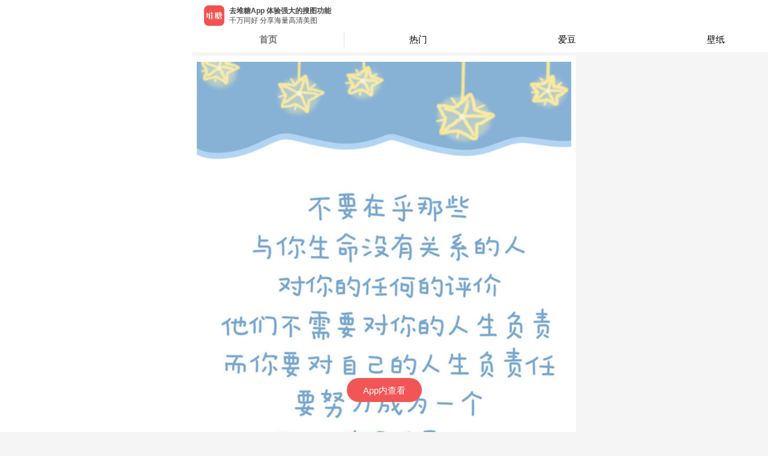

--- FILE ---
content_type: text/html; charset=utf-8
request_url: https://m.duitang.com/blog/?id=1312740404
body_size: 9582
content:
<!DOCTYPE html><html><head><meta charSet="UTF-8"/><meta name="HandheldFriendly" content="True"/><meta name="MobileOptimized" content="320"/><meta name="viewport" content="width=device-width, user-scalable=no,initial-scale=1, minimal-ui"/><meta name="Copyright" content="duitang.com"/><meta name="shenma-site-verification" content="f022f3f24da5446851b9bffbd4dcf77d_1598588475"/><meta name="referrer" content="strict-origin-when-cross-origin"/><link rel="shortcut icon" href="https://c-ssl.dtstatic.com/uploads/icons/duitang_favicon.ico"/><script>var _hmt = _hmt || [];
              (function() {
                var hm = document.createElement("script");
                hm.src = "https://hm.baidu.com/hm.js?2b5a39b7d78f90a1b7ffe60eac41ba80";
                var s = document.getElementsByTagName("script")[0]; 
                s.parentNode.insertBefore(hm, s);
              })();</script><script>(function(b,a,e,h,f,c,g,s){b[h]=b[h]||function(){(b[h].c=b[h].c||[]).push(arguments)};
              b[h].s=!!c;g=a.getElementsByTagName(e)[0];s=a.createElement(e);
              s.src="//s.union.360.cn/"+f+".js";s.defer=!0;s.async=!0;g.parentNode.insertBefore(s,g)
              })(window,document,"script","_qha",476474,false);</script><script>window._digy = window._digy || [];
              (function() {
                var trace = document.createElement('script'); trace.type = 'text/javascript'; trace.async = true;
                trace.className = "cms-embed";
                trace.src = '//a.dtstatic.com/static/sakura/modules/js/dtrace.ede120a3.js';
                var s = document.getElementsByTagName('script')[0]; s.parentNode.insertBefore(trace, s);
              })();</script><script type="text/javascript" src="//cpro.baidustatic.com/cpro/ui/cm.js" async="" defer=""></script><script src="https://g.alicdn.com/jssdk/u-link/index.min.js"></script><script>
              var _onlineHost = {
                'www.duitang.com': true,
                'activity.duitang.com': true,
                'm.duitang.com': true
              }
              function isOnlineHost() {
                return _onlineHost[window.location.host] || false;
              }
              if (!isOnlineHost()) {
                // 测试环境 打开 eruda 调试
                var script = document.createElement('script');
                script.src = 'https://dt-static.s3.cn-east-2.jdcloud-oss.com/static/eruda.js';
                document.head.appendChild(script);
                script.onload = function() {
                  eruda.init();
                };
              }
            </script><script async="" src="https://www.googletagmanager.com/gtag/js?id=UA-19056403-9"></script><script>
              window.dataLayer = window.dataLayer || [];
              function gtag(){dataLayer.push(arguments);}
              gtag('js', new Date());
            
              gtag('config', 'UA-19056403-9');
          </script><meta name="Baiduspider" content="index,follow"/><meta name="applicable-device" content="mobile"/><meta name="viewport" content="width=device-width"/><meta charSet="utf-8"/><title>学习 - 高清图片，堆糖，美图壁纸兴趣社区</title><meta name="robots" content="index,follow"/><meta name="googlebot" content="index,follow"/><meta name="keywords" content=""/><meta name="next-head-count" content="6"/><link rel="preload" href="https://a.dtstatic.com/static/seastone/_next/static/css/styles.ae435837.chunk.css" as="style"/><link rel="stylesheet" href="https://a.dtstatic.com/static/seastone/_next/static/css/styles.ae435837.chunk.css"/><link rel="preload" href="https://a.dtstatic.com/static/seastone/_next/static/css/static/jLV9uYaHFHJnfY7I4wfQY/pages/_app.js.0ba8aecb.chunk.css" as="style"/><link rel="stylesheet" href="https://a.dtstatic.com/static/seastone/_next/static/css/static/jLV9uYaHFHJnfY7I4wfQY/pages/_app.js.0ba8aecb.chunk.css"/><link rel="preload" href="https://a.dtstatic.com/static/seastone/_next/static/css/static/jLV9uYaHFHJnfY7I4wfQY/pages/blog.js.443c526d.chunk.css" as="style"/><link rel="stylesheet" href="https://a.dtstatic.com/static/seastone/_next/static/css/static/jLV9uYaHFHJnfY7I4wfQY/pages/blog.js.443c526d.chunk.css"/><link rel="preload" href="https://a.dtstatic.com/static/seastone/_next/static/jLV9uYaHFHJnfY7I4wfQY/pages/blog.js" as="script"/><link rel="preload" href="https://a.dtstatic.com/static/seastone/_next/static/jLV9uYaHFHJnfY7I4wfQY/pages/_app.js" as="script"/><link rel="preload" href="https://a.dtstatic.com/static/seastone/_next/static/runtime/webpack-f903aed3d2ccaa1c295e.js" as="script"/><link rel="preload" href="https://a.dtstatic.com/static/seastone/_next/static/chunks/framework.90f329cac9c3fec2c324.js" as="script"/><link rel="preload" href="https://a.dtstatic.com/static/seastone/_next/static/chunks/a4c92b5b.db8164ace9a2ac54c2ae.js" as="script"/><link rel="preload" href="https://a.dtstatic.com/static/seastone/_next/static/chunks/31a9acf5.851146c2c235b4ae4b1a.js" as="script"/><link rel="preload" href="https://a.dtstatic.com/static/seastone/_next/static/chunks/commons.306348f85e65b0a50512.js" as="script"/><link rel="preload" href="https://a.dtstatic.com/static/seastone/_next/static/chunks/21a029c68c6a676d4588098b3fc8c2749822ee59.445210201be733fe586c.js" as="script"/><link rel="preload" href="https://a.dtstatic.com/static/seastone/_next/static/chunks/8eab9263b5768ec416c18261e42adc946200544e.6bc799f2ce490eb09a54.js" as="script"/><link rel="preload" href="https://a.dtstatic.com/static/seastone/_next/static/chunks/df53329ecab994bb4abf098bde1f870c936c2392.92dd13f83198fd158764.js" as="script"/><link rel="preload" href="https://a.dtstatic.com/static/seastone/_next/static/chunks/d2261b955ffab9cc836169a98d0a57c73d3c44a2.279c0005aeb5144e776e.js" as="script"/><link rel="preload" href="https://a.dtstatic.com/static/seastone/_next/static/chunks/38c48861695619f4cae192b1f4e647c2e90b2d95.69d08840d682d2f6a4b8.js" as="script"/><link rel="preload" href="https://a.dtstatic.com/static/seastone/_next/static/chunks/a43bb2a0aebee60f335b2fad46cda7a07b43777e.df5c79ea005efc7c78bb.js" as="script"/><link rel="preload" href="https://a.dtstatic.com/static/seastone/_next/static/chunks/4a09adec6c2ca30b380bc11a8b6c636f57954525.4d7002cacd75ff958bf5.js" as="script"/><link rel="preload" href="https://a.dtstatic.com/static/seastone/_next/static/chunks/3035989c2af091945401f0f9de0f94709bd09c47.8eda4a5c145ee28a31b7.js" as="script"/><link rel="preload" href="https://a.dtstatic.com/static/seastone/_next/static/chunks/a3ab656a4215f03d58c848dffe205ac076945092.24a994b6ef5147129fdb.js" as="script"/><link rel="preload" href="https://a.dtstatic.com/static/seastone/_next/static/chunks/styles.1c712f7f1bc5f16861c8.js" as="script"/><link rel="preload" href="https://a.dtstatic.com/static/seastone/_next/static/runtime/main-2a5bc8d25ec80110837c.js" as="script"/><link rel="preload" href="https://a.dtstatic.com/static/seastone/_next/static/chunks/fa3262c9.3e2d61b58e426c30a543.js" as="script"/><link rel="preload" href="https://a.dtstatic.com/static/seastone/_next/static/chunks/d6e1aeb5.343e4b5e090ba1273cfd.js" as="script"/><link rel="preload" href="https://a.dtstatic.com/static/seastone/_next/static/chunks/c5daa81f5cf5c86f58486e7aaf59dead75ecb82e.1d78cfe19339d7968b89.js" as="script"/><link rel="preload" href="https://a.dtstatic.com/static/seastone/_next/static/chunks/2862db3708c4328c168392704032d7b3168969f9.efdeb6f400d9432bbb5c.js" as="script"/><link rel="preload" href="https://a.dtstatic.com/static/seastone/_next/static/chunks/4b7b3fa501983cc0321fd188e8a1ff80f3ede2a8.5cc6eb9872ce8228fb1c.js" as="script"/><link rel="preload" href="https://a.dtstatic.com/static/seastone/_next/static/chunks/518ce665de9e22e8ade0191dbc19facc0546de4c.af9a8697b24c46ecb67b.js" as="script"/><link rel="preload" href="https://a.dtstatic.com/static/seastone/_next/static/chunks/f8025c8ed2699e174f293478dab8fcd0a1b8e3a6.6fe033467f62a1c05885.js" as="script"/><link rel="preload" href="https://a.dtstatic.com/static/seastone/_next/static/chunks/10d9c5d352c72af34a73479961ccdc13130c4aa1.f214e3dffb308f82eec9.js" as="script"/></head><body class="custom_class"><div id="__next"><span></span><div class="page-transition-enter"><style data-emotion-css="o8bgc8">.css-o8bgc8{padding:0 0 5px;background-color:#f5f5f5;}</style><div class="css-o8bgc8 eas58qq0"></div><style data-emotion-css="jelz4o">.css-jelz4o{margin:0;padding:0;background:rgb(245,245,245);}</style><div class="css-jelz4o e1cybf980"><style data-emotion-css="16beetv">.css-16beetv{padding:10px 0;margin-bottom:15px;background:rgb(255,255,255);}</style><div class="css-16beetv e1cybf981"><div class="am-wingblank am-wingblank-md"><div><div style="position:relative;width:100%;height:100%"><style data-emotion-css="8atqhb">.css-8atqhb{width:100%;}</style><img src="https://c-ssl.dtstatic.com/uploads/item/202012/20/20201220223236_wukpc.thumb.700_0.jpg" alt="" class="css-8atqhb e1cybf983"/><div style="display:flex;justify-content:space-between;position:absolute;top:0;bottom:0;right:0;left:0"></div></div></div><style data-emotion-css="p1qk7w">.css-p1qk7w{font-size:13px;-webkit-box-pack:center;-webkit-justify-content:center;-ms-flex-pack:center;justify-content:center;-webkit-align-items:center;-webkit-box-align:center;-ms-flex-align:center;align-items:center;margin-top:10px;display:-webkit-box;display:-webkit-flex;display:-ms-flexbox;display:flex;font-family:PingFangSC-Regular,PingFang SC;font-weight:400;margin-bottom:14px;color:rgba(170,170,170,1);}</style><div id="openAppInBlog" class="css-p1qk7w e1cybf987">去堆糖App查看超清图片<style data-emotion-css="19rsff">.css-19rsff{width:18px;height:18px;}</style><img src="https://c-ssl.dtstatic.com/uploads/people/202007/08/20200708152909_VXCdN.png" class="css-19rsff e1cybf988"/></div><div><style data-emotion-css="62x3yt">.css-62x3yt{margin:0;padding:10px 0;font-size:15px;color:#444;}</style><p class="css-62x3yt e1cybf984">学习</p><style data-emotion-css="jve3en">.css-jve3en{padding-bottom:13px;}</style><div class="am-flexbox css-jve3en e1cybf9810 am-flexbox-nowrap am-flexbox-justify-between am-flexbox-align-center"><style data-emotion-css="1irt2zo">.css-1irt2zo{display:-webkit-box;display:-webkit-flex;display:-ms-flexbox;display:flex;-webkit-flex:1;-ms-flex:1;flex:1;min-width:0;}.css-1irt2zo > a{display:inline-block;margin-right:10px;}.css-1irt2zo > a > img{width:36px;height:36px;border-radius:50%;}.css-1irt2zo > div{-webkit-flex:1;-ms-flex:1;flex:1;min-width:0;}.css-1irt2zo > div > a{display:inline-block;width:100%;}.css-1irt2zo > div > a > span{display:inline-block;width:100%;text-overflow:ellipsis;white-space:nowrap;overflow:hidden;}.css-1irt2zo > div > .userName > h5{margin-top:0;margin-bottom:3px;line-height:18px;font-size:13px;color:#444;}.css-1irt2zo > div > .collectTo > span{font-size:12px;color:#777777;}</style><div class="css-1irt2zo e1cybf985"><a href="/people/?id=11086392"><img src="https://c-ssl.dtstatic.com/uploads/people/201601/14/20160114142808_PvrSB.thumb.100_100_c.jpeg" alt=""/></a><div><a class="userName" href="/people/?id=11086392"><h5>桃桃欧尼酱</h5></a><a class="collectTo" href="/album/?id=104513114"><span>收藏到 <!-- -->学习</span></a></div></div><style data-emotion-css="1byvyem">.css-1byvyem{height:37px;line-height:18px;font-size:11px;color:#aaa;}</style><div class="css-1byvyem e1cybf986">2020年12月20日</div></div><style data-emotion-css="1ardbmu">.css-1ardbmu{margin:3px 16px 12px 16px;padding:12px 0;display:-webkit-box;display:-webkit-flex;display:-ms-flexbox;display:flex;-webkit-box-pack:center;-webkit-justify-content:center;-ms-flex-pack:center;justify-content:center;-webkit-align-items:center;-webkit-box-align:center;-ms-flex-align:center;align-items:center;background:#f9f9f9;border-radius:10px;gap:12px;}</style><a class="css-1ardbmu edkashk0" href="/atlas/?id=123949173"><style data-emotion-css="1jl3qtx">.css-1jl3qtx{display:inline-block;width:60px;height:60px;border-radius:8px;background-color:#f5f5f5;background:url('https://c-ssl.dtstatic.com/uploads/item/202012/20/20201220223258_cdvuw.thumb.100_0.jpg') center / cover no-repeat;}</style><span class="css-1jl3qtx edkashk1"></span><style data-emotion-css="h7f3l0">.css-h7f3l0{display:inline-block;width:60px;height:60px;border-radius:8px;background-color:#f5f5f5;background:url('https://c-ssl.dtstatic.com/uploads/item/202012/20/20201220223256_mpywq.thumb.100_0.jpeg') center / cover no-repeat;}</style><span class="css-h7f3l0 edkashk1"></span><style data-emotion-css="clfhje">.css-clfhje{display:inline-block;width:60px;height:60px;border-radius:8px;background-color:#f5f5f5;background:url('https://c-ssl.dtstatic.com/uploads/item/202012/20/20201220223253_qpult.thumb.100_0.jpg') center / cover no-repeat;}</style><span class="css-clfhje edkashk1"></span><style data-emotion-css="rcrby7">.css-rcrby7{display:inline-block;width:60px;height:60px;border-radius:8px;background-color:#f5f5f5;background:url('https://c-ssl.dtstatic.com/uploads/item/202012/20/20201220223246_loyqg.thumb.100_0.jpg') center / cover no-repeat;}</style><span class="css-rcrby7 edkashk1"></span><style data-emotion-css="p3t9mm">.css-p3t9mm{display:inline-block;width:32px;height:60px;background:#ffffff;border-radius:8px;background:#fff url('https://c-ssl.dtstatic.com/uploads/ops/202208/18/20220818150919_600ab.png') center / 24px 24px no-repeat;}</style><span class="css-p3t9mm edkashk2"></span></a><style data-emotion-css="veyepo">.css-veyepo{margin:16px 0 0;padding:0 10px 16px 20px;border-bottom:1px solid #f0f0f0;}</style></div></div></div><style data-emotion-css="18qr6bk">.css-18qr6bk{background:rgb(255,255,255);}</style><div class="css-18qr6bk e1cybf982"><style data-emotion-css="fcc43p">.css-fcc43p{border-bottom:1px solid rgba(0,0,0,0.08);}.css-fcc43p > a > div{padding:10px 0;font-size:16px;color:#777;}.css-fcc43p > a > div > div > p{margin:0;}.css-fcc43p > a > div > div > span{line-height:17px;}.css-fcc43p > a > div > div > span > i{display:inline-block;margin-left:10px;width:15px;height:17px;vertical-align:bottom;background-image:url(https://c-ssl.dtstatic.com/uploads/item/201808/13/20180813160453_nWc8Q.png);background-repeat:no-repeat;background-size:contain;}</style><div class="css-fcc43p e1cybf989"><a href="/submit/album/list/?id=1312740404"><div class="am-wingblank am-wingblank-md"><div class="am-flexbox am-flexbox-justify-between am-flexbox-align-center"><p>收藏到以下专辑</p><span>2<i></i></span></div></div></a></div><style data-emotion-css="1nlif61">.css-1nlif61{margin:0;padding:0;list-style:none;background-color:Inherited;}.css-1nlif61 > li{vertical-align:middle;}.css-1nlif61 > li > a{padding:10px;display:-webkit-box;display:-webkit-flex;display:-ms-flexbox;display:flex;border-bottom:1px solid rgba(0,0,0,0.08);}.css-1nlif61 .album-cover{position:relative;margin-right:10px;}.css-1nlif61 .album-info{padding:2px 0;display:-webkit-box;display:-webkit-flex;display:-ms-flexbox;display:flex;-webkit-flex-flow:column nowrap;-ms-flex-flow:column nowrap;flex-flow:column nowrap;-webkit-box-pack:justify;-webkit-justify-content:space-between;-ms-flex-pack:justify;justify-content:space-between;}</style><ul class="css-1nlif61 e6c17h94"><li><a href="/album/?id=104513114"><div class="album-cover"><style data-emotion-css="x5e2fy">.css-x5e2fy{width:60px;height:60px;border-radius:4px;}</style><img src="https://c-ssl.dtstatic.com/uploads/item/202012/20/20201220223258_cdvuw.thumb.100_100_c.jpg" class="css-x5e2fy e6c17h90"/><style data-emotion-css="od4a98">.css-od4a98{padding:1px 2px;position:absolute;top:0;left:0;background-color:#f25555;color:#fff;font-size:10px;text-align:center;line-height:15px;border-radius:4px 0 4px 0;}</style><span class="css-od4a98 e6c17h91">首发</span></div><div class="album-info"><style data-emotion-css="xblt0y">.css-xblt0y{margin:0;line-height:22px;font-size:16px;color:#444;}</style><p class="css-xblt0y e6c17h92">学习</p><style data-emotion-css="10joy7a">.css-10joy7a{line-height:17px;font-size:12px;color:#777;}</style><span class="css-10joy7a e6c17h93">by <!-- -->桃桃欧尼酱</span></div></a></li><li><a href="/album/?id=118926800"><div class="album-cover"><img src="https://c-ssl.dtstatic.com/uploads/blog/202206/06/20220606125637_1719c.thumb.100_100_c.jpeg" class="css-x5e2fy e6c17h90"/></div><div class="album-info"><p class="css-xblt0y e6c17h92">默认专辑</p><span class="css-10joy7a e6c17h93">by <!-- -->LONJM</span></div></a></li></ul></div><style data-emotion-css="wnm75u">.css-wnm75u{padding:20px 0 50px;background:#f5f5f5;}</style><div class="css-wnm75u ed44fzx0"></div></div><style data-emotion-css="o8bgc8">.css-o8bgc8{padding:0 0 5px;background-color:#f5f5f5;}</style><div class="css-o8bgc8 eas58qq0"></div><style data-emotion-css="ooh2vi">.css-ooh2vi{padding:12px 0 2px 0;font-size:13px;font-family:PingFangSC-Regular,PingFang SC;font-weight:400;color:rgb(51,51,51);}</style><div class="am-flexbox css-ooh2vi etq4q5h0 am-flexbox-justify-around am-flexbox-align-center" style="padding:12.5px 0"><style data-emotion-css="7hxcc1">.css-7hxcc1{width:31.6vw;height:1px;background:rgba(0,0,0,0.12);}</style><span class="css-7hxcc1 etq4q5h1"></span>更多同专辑图片<style data-emotion-css="ykpqn0">.css-ykpqn0{width:34.5%;height:1px;background:#e0e0e0;}</style><span class="css-ykpqn0 etq4q5h1"></span></div></div><style data-emotion-css="8jm5z9">html,body{max-width:640px;margin:0 auto;font-family:-apple-system,BlinkMacSystemFont,'PingFang SC','Hiragino Sans GB','Microsoft Yahei',Tahoma,Arial,Helvetica,STHeiti;-webkit-user-select:none;-webkit-text-size-adjust:100%;-ms-text-size-adjust:100%;-webkit-text-size-adjust:100%;text-size-adjust:100%;-webkit-backface-visibility:hidden;}body,div,dl,dt,dd,ul,ol,li,h1,h2,h3,h4,h5,h6,pre,code,form,fieldset,legend,input,textarea,p,blockquote,th,td,hr,button,article,aside,details,figcaption,figure,footer,header,hgroup,menu,nav,section{margin:0;padding:0;}body,html{min-height:100%;background-color:rgb(245,245,245);}html{font-size:62.5%;}a,img,button,input,textarea,p,div,span{-webkit-tap-highlight-color:rgba(255,255,255,0);cursor:pointer;}a:active,a:hover{-webkit-tap-highlight-color:rgba(255,255,255,0);}.page-transition-enter{opacity:0;width:1px;-webkit-transform:translate3d(0,20px,0);-ms-transform:translate3d(0,20px,0);transform:translate3d(0,20px,0);width:100%;}.page-transition-enter-active{opacity:1;-webkit-transform:translate3d(0,0,0);-ms-transform:translate3d(0,0,0);transform:translate3d(0,0,0);-webkit-transition:opacity 200ms,-webkit-transform 200ms;-webkit-transition:opacity 200ms,transform 200ms;transition:opacity 200ms,transform 200ms;}.page-transition-exit{opacity:1;}.page-transition-exit-active{opacity:0;-webkit-transition:opacity 200ms;transition:opacity 200ms;}.loading-indicator-appear,.loading-indicator-enter{opacity:0;}.loading-indicator-appear-active,.loading-indicator-enter-active{opacity:1;-webkit-transition:opacity 200ms;transition:opacity 200ms;}</style></div><script id="__NEXT_DATA__" type="application/json">{"props":{"isServer":true,"initialState":{"profile":{"info":{}},"blog":{"data":{"album":{"id":104513114,"name":"学习","count":20,"category":0,"covers":["https://c-ssl.duitang.com/uploads/item/202012/20/20201220223258_cdvuw.jpg"],"tags":[],"status":0,"like_count":5,"favorite_count":0,"favorite_id":0,"visit_count":0},"photo":{"id":292422546,"width":1080,"height":2280,"path":"https://c-ssl.duitang.com/uploads/item/202012/20/20201220223236_wukpc.jpg","size":212014,"file_type_code":0,"aigc_label":-1},"msg":"学习","id":1312740404,"sender":{"id":11086392,"username":"桃桃欧尼酱","avatar":"https://c-ssl.duitang.com/uploads/people/201601/14/20160114142808_PvrSB.jpeg","identity":["normal"],"is_certify_user":false,"vip_level":0},"buyable":0,"tags":[],"shareLinks_2":{"qq":"duitang://www.duitang.com/share/?site=qq\u0026title=%E5%AD%A6%E4%B9%A0\u0026desc=%E6%9D%A5%E8%87%AA%E5%A0%86%E7%B3%96%E5%9B%BE%E7%89%87\u0026url=https%3A%2F%2Fwww.duitang.com%2Fblog%2F%3Fid%3D1312740404%26src%3Dsinadt\u0026imgurl=https%3A%2F%2Fc-ssl.duitang.com%2Fuploads%2Fitem%2F202012%2F20%2F20201220223236_wukpc.jpg\u0026mini_app_id=1110060475\u0026mini_path=/pages/blog?id=1312740404","weixin":"duitang://www.duitang.com/share/?site=weixin\u0026title=%E5%A0%86%E7%B3%96%EF%BC%8D%E5%9B%BE%E7%89%87\u0026desc=%E5%AD%A6%E4%B9%A0\u0026url=https%3A%2F%2Fwww.duitang.com%2Fblog%2F%3Fid%3D1312740404%26src%3Dsinadt\u0026imgurl=https%3A%2F%2Fc-ssl.duitang.com%2Fuploads%2Fitem%2F202012%2F20%2F20201220223236_wukpc.jpg\u0026scene=session\u0026contenttype=link","system":"duitang://www.duitang.com/share/?site=system\u0026title=%E5%AD%A6%E4%B9%A0\u0026desc=%E5%AD%A6%E4%B9%A0%3E%3E%3Ehttps%3A%2F%2Fwww.duitang.com%2Fblog%2F%3Fid%3D1312740404%26src%3Dsinadt%E6%9D%A5%E8%87%AA%E5%A0%86%E7%B3%96%EF%BC%8C%E6%83%B3%E7%9C%8B%E6%9B%B4%E5%A4%9A%E5%9B%BE%E7%89%87%E4%B8%8B%E8%BD%BD%E2%86%92http%3A%2F%2Fweibo.com%2Fp%2F100404149543\u0026url=https%3A%2F%2Fwww.duitang.com%2Fblog%2F%3Fid%3D1312740404%26src%3Dsinadt\u0026imgurl=https%3A%2F%2Fc-ssl.duitang.com%2Fuploads%2Fitem%2F202012%2F20%2F20201220223236_wukpc.jpg","weixinpengyouquan":"duitang://www.duitang.com/share/?site=weixin\u0026title=%E5%AD%A6%E4%B9%A0%EF%BC%8D%E5%A0%86%E7%B3%96\u0026desc=\u0026url=https%3A%2F%2Fwww.duitang.com%2Fblog%2F%3Fid%3D1312740404%26src%3Dsinadt\u0026imgurl=https%3A%2F%2Fc-ssl.duitang.com%2Fuploads%2Fitem%2F202012%2F20%2F20201220223236_wukpc.jpg\u0026scene=timeline\u0026contenttype=link","weibo":"duitang://www.duitang.com/share/?site=weibo\u0026title=%E5%AD%A6%E4%B9%A0\u0026desc=%E5%AD%A6%E4%B9%A0...%E5%8E%BB%E5%A0%86%E7%B3%96%E6%9F%A5%E7%9C%8B%E6%9B%B4%E5%A4%9A%E5%9B%BE%E7%89%87%3E%3E%3E\u0026url=https%3A%2F%2Fwww.duitang.com%2Fblog%2F%3Fid%3D1312740404%26src%3Dsinadt\u0026imgurl=https%3A%2F%2Fc-ssl.duitang.com%2Fuploads%2Fitem%2F202012%2F20%2F20201220223236_wukpc.jpg","common":"分享堆糖图片-学习https://www.duitang.com/blog/?id=1312740404\u0026src=sinadt （from 堆糖）","qzone":"duitang://www.duitang.com/share/?site=qzone\u0026title=%E5%A0%86%E7%B3%96%EF%BC%8D%E5%9B%BE%E7%89%87\u0026desc=%E5%AD%A6%E4%B9%A0\u0026url=https%3A%2F%2Fwww.duitang.com%2Fblog%2F%3Fid%3D1312740404%26src%3Dsinadt\u0026imgurl=https%3A%2F%2Fc-ssl.duitang.com%2Fuploads%2Fitem%2F202012%2F20%2F20201220223236_wukpc.jpg"},"oriAddDatetime":1608474779000,"is_root":1,"has_favorited":0,"favorite_blog_id":1312740404,"reply_count":0,"add_datetime":"2020年12月20日 22:32","add_datetime_pretty":"5年前","add_datetime_ts":1608474779,"icon_url":"","sender_id":11086392,"like_id":0,"like_count":0,"favorite_count":2,"event_count":2,"extra_type":"PICTURE","share_links_2":{"qq":"duitang://www.duitang.com/share/?site=qq\u0026title=%E5%AD%A6%E4%B9%A0\u0026desc=%E6%9D%A5%E8%87%AA%E5%A0%86%E7%B3%96%E5%9B%BE%E7%89%87\u0026url=https%3A%2F%2Fwww.duitang.com%2Fblog%2F%3Fid%3D1312740404%26src%3Dsinadt\u0026imgurl=https%3A%2F%2Fc-ssl.duitang.com%2Fuploads%2Fitem%2F202012%2F20%2F20201220223236_wukpc.jpg\u0026mini_app_id=1110060475\u0026mini_path=/pages/blog?id=1312740404","weixin":"duitang://www.duitang.com/share/?site=weixin\u0026title=%E5%A0%86%E7%B3%96%EF%BC%8D%E5%9B%BE%E7%89%87\u0026desc=%E5%AD%A6%E4%B9%A0\u0026url=https%3A%2F%2Fwww.duitang.com%2Fblog%2F%3Fid%3D1312740404%26src%3Dsinadt\u0026imgurl=https%3A%2F%2Fc-ssl.duitang.com%2Fuploads%2Fitem%2F202012%2F20%2F20201220223236_wukpc.jpg\u0026scene=session\u0026contenttype=link","system":"duitang://www.duitang.com/share/?site=system\u0026title=%E5%AD%A6%E4%B9%A0\u0026desc=%E5%AD%A6%E4%B9%A0%3E%3E%3Ehttps%3A%2F%2Fwww.duitang.com%2Fblog%2F%3Fid%3D1312740404%26src%3Dsinadt%E6%9D%A5%E8%87%AA%E5%A0%86%E7%B3%96%EF%BC%8C%E6%83%B3%E7%9C%8B%E6%9B%B4%E5%A4%9A%E5%9B%BE%E7%89%87%E4%B8%8B%E8%BD%BD%E2%86%92http%3A%2F%2Fweibo.com%2Fp%2F100404149543\u0026url=https%3A%2F%2Fwww.duitang.com%2Fblog%2F%3Fid%3D1312740404%26src%3Dsinadt\u0026imgurl=https%3A%2F%2Fc-ssl.duitang.com%2Fuploads%2Fitem%2F202012%2F20%2F20201220223236_wukpc.jpg","weixinpengyouquan":"duitang://www.duitang.com/share/?site=weixin\u0026title=%E5%AD%A6%E4%B9%A0%EF%BC%8D%E5%A0%86%E7%B3%96\u0026desc=\u0026url=https%3A%2F%2Fwww.duitang.com%2Fblog%2F%3Fid%3D1312740404%26src%3Dsinadt\u0026imgurl=https%3A%2F%2Fc-ssl.duitang.com%2Fuploads%2Fitem%2F202012%2F20%2F20201220223236_wukpc.jpg\u0026scene=timeline\u0026contenttype=link","weibo":"duitang://www.duitang.com/share/?site=weibo\u0026title=%E5%AD%A6%E4%B9%A0\u0026desc=%E5%AD%A6%E4%B9%A0...%E5%8E%BB%E5%A0%86%E7%B3%96%E6%9F%A5%E7%9C%8B%E6%9B%B4%E5%A4%9A%E5%9B%BE%E7%89%87%3E%3E%3E\u0026url=https%3A%2F%2Fwww.duitang.com%2Fblog%2F%3Fid%3D1312740404%26src%3Dsinadt\u0026imgurl=https%3A%2F%2Fc-ssl.duitang.com%2Fuploads%2Fitem%2F202012%2F20%2F20201220223236_wukpc.jpg","common":"分享堆糖图片-学习https://www.duitang.com/blog/?id=1312740404\u0026src=sinadt （from 堆糖）","qzone":"duitang://www.duitang.com/share/?site=qzone\u0026title=%E5%A0%86%E7%B3%96%EF%BC%8D%E5%9B%BE%E7%89%87\u0026desc=%E5%AD%A6%E4%B9%A0\u0026url=https%3A%2F%2Fwww.duitang.com%2Fblog%2F%3Fid%3D1312740404%26src%3Dsinadt\u0026imgurl=https%3A%2F%2Fc-ssl.duitang.com%2Fuploads%2Fitem%2F202012%2F20%2F20201220223236_wukpc.jpg"},"related_albums":[{"id":104513114,"name":"学习","count":20,"category":0,"covers":["https://c-ssl.dtstatic.com/uploads/item/202012/20/20201220223258_cdvuw.thumb.100_100_c.jpg"],"user":{"id":11086392,"username":"桃桃欧尼酱","avatar":"https://c-ssl.duitang.com/uploads/people/201601/14/20160114142808_PvrSB.jpeg","identity":["normal"],"is_certify_user":false},"tags":[],"status":0,"like_count":5,"is_root":1,"favorite_count":0,"favorite_id":0,"visit_count":0},{"id":118926800,"name":"默认专辑","desc":"","count":21,"category":1,"covers":["https://c-ssl.dtstatic.com/uploads/blog/202206/06/20220606125637_1719c.thumb.100_100_c.jpeg","https://c-ssl.duitang.com/uploads/item/202109/25/20210925185737_WtWV2.jpeg","https://c-ssl.duitang.com/uploads/blog/202109/11/20210911230631_defff.jpeg","https://c-ssl.duitang.com/uploads/blog/202103/03/20210303205806_7f2bf.jpg","https://c-ssl.duitang.com/uploads/item/202012/20/20201220223236_wukpc.jpg","https://c-ssl.duitang.com/uploads/item/202005/17/20200517224607_JAjn2.jpeg","https://c-ssl.duitang.com/uploads/item/202004/11/2020041193955_rwWNc.jpeg","https://c-ssl.duitang.com/uploads/item/201905/01/20190501012345_neqog.jpg","https://c-ssl.duitang.com/uploads/item/201802/01/20180201134202_iolks.jpg","https://c-ssl.duitang.com/uploads/item/201606/24/20160624233755_WnFaZ.jpeg"],"user":{"id":37219043,"username":"LONJM","avatar":"https://c-ssl.duitang.com/uploads/files/201312/19/20131219204840_S2mLh.jpeg","identity":["normal"],"is_certify_user":false},"tags":[],"status":0,"like_count":0,"favorite_count":1,"favorite_id":0,"visit_count":0},{"id":111051909,"name":"加油","desc":"","count":8,"category":0,"covers":["https://c-ssl.duitang.com/uploads/item/202102/10/20210210235249_dpnmj.jpg","https://c-ssl.duitang.com/uploads/item/202102/08/20210208164322_dcwut.jpg","https://c-ssl.duitang.com/uploads/item/202102/08/20210208164319_bzxpv.jpeg","https://c-ssl.duitang.com/uploads/item/202012/20/20201220223236_wukpc.jpg","https://c-ssl.duitang.com/uploads/item/202012/20/20201220223126_fcybv.jpg","https://c-ssl.duitang.com/uploads/blog/202012/13/20201213164901_9b527.jpg","https://c-ssl.duitang.com/uploads/item/202007/13/20200713140918_dzhnk.jpeg"],"user":{"id":26511376,"username":"jrufhebxj","avatar":"https://c-ssl.duitang.com/uploads/people/202008/20/20200820195644_KZRhr.jpeg","identity":["normal"],"is_certify_user":false},"tags":[],"status":0,"like_count":0,"favorite_count":0,"favorite_id":0,"visit_count":0}],"root_album":{"id":104513114,"name":"学习","count":20,"category":0,"covers":["https://c-ssl.duitang.com/uploads/item/202012/20/20201220223258_cdvuw.jpg"],"tags":[],"status":0,"like_count":5,"favorite_count":0,"favorite_id":0,"visit_count":0},"root_blog_id":1312740404,"atlas_id":123949173,"atlas_cover":["https://c-ssl.duitang.com/uploads/item/202012/20/20201220223258_cdvuw.jpg","https://c-ssl.duitang.com/uploads/item/202012/20/20201220223256_mpywq.jpeg","https://c-ssl.duitang.com/uploads/item/202012/20/20201220223253_qpult.jpg","https://c-ssl.duitang.com/uploads/item/202012/20/20201220223246_loyqg.jpg"],"instant_tags":[],"is_certify_user":false,"has_copyright":false,"copyright_author_id":"","copyright_author_name":"","copyright_dt_user_id":0,"short_video":false},"newData":{"album":{"id":104513114,"name":"学习","count":20,"category":0,"covers":["https://c-ssl.duitang.com/uploads/item/202012/20/20201220223258_cdvuw.jpg"],"tags":[],"status":0,"like_count":5,"favorite_count":0,"favorite_id":0,"visit_count":0},"photo":{"id":292422546,"width":1080,"height":2280,"path":"https://c-ssl.dtstatic.com/uploads/item/202012/20/20201220223236_wukpc.thumb.700_0.jpg","size":212014,"file_type_code":0,"aigc_label":-1},"msg":"学习","id":1312740404,"sender":{"id":11086392,"username":"桃桃欧尼酱","avatar":"https://c-ssl.dtstatic.com/uploads/people/201601/14/20160114142808_PvrSB.thumb.100_100_c.jpeg","identity":["normal"],"is_certify_user":false,"vip_level":0},"buyable":0,"tags":[],"shareLinks_2":{"qq":"duitang://www.duitang.com/share/?site=qq\u0026title=%E5%AD%A6%E4%B9%A0\u0026desc=%E6%9D%A5%E8%87%AA%E5%A0%86%E7%B3%96%E5%9B%BE%E7%89%87\u0026url=https%3A%2F%2Fwww.duitang.com%2Fblog%2F%3Fid%3D1312740404%26src%3Dsinadt\u0026imgurl=https%3A%2F%2Fc-ssl.duitang.com%2Fuploads%2Fitem%2F202012%2F20%2F20201220223236_wukpc.jpg\u0026mini_app_id=1110060475\u0026mini_path=/pages/blog?id=1312740404","weixin":"duitang://www.duitang.com/share/?site=weixin\u0026title=%E5%A0%86%E7%B3%96%EF%BC%8D%E5%9B%BE%E7%89%87\u0026desc=%E5%AD%A6%E4%B9%A0\u0026url=https%3A%2F%2Fwww.duitang.com%2Fblog%2F%3Fid%3D1312740404%26src%3Dsinadt\u0026imgurl=https%3A%2F%2Fc-ssl.duitang.com%2Fuploads%2Fitem%2F202012%2F20%2F20201220223236_wukpc.jpg\u0026scene=session\u0026contenttype=link","system":"duitang://www.duitang.com/share/?site=system\u0026title=%E5%AD%A6%E4%B9%A0\u0026desc=%E5%AD%A6%E4%B9%A0%3E%3E%3Ehttps%3A%2F%2Fwww.duitang.com%2Fblog%2F%3Fid%3D1312740404%26src%3Dsinadt%E6%9D%A5%E8%87%AA%E5%A0%86%E7%B3%96%EF%BC%8C%E6%83%B3%E7%9C%8B%E6%9B%B4%E5%A4%9A%E5%9B%BE%E7%89%87%E4%B8%8B%E8%BD%BD%E2%86%92http%3A%2F%2Fweibo.com%2Fp%2F100404149543\u0026url=https%3A%2F%2Fwww.duitang.com%2Fblog%2F%3Fid%3D1312740404%26src%3Dsinadt\u0026imgurl=https%3A%2F%2Fc-ssl.duitang.com%2Fuploads%2Fitem%2F202012%2F20%2F20201220223236_wukpc.jpg","weixinpengyouquan":"duitang://www.duitang.com/share/?site=weixin\u0026title=%E5%AD%A6%E4%B9%A0%EF%BC%8D%E5%A0%86%E7%B3%96\u0026desc=\u0026url=https%3A%2F%2Fwww.duitang.com%2Fblog%2F%3Fid%3D1312740404%26src%3Dsinadt\u0026imgurl=https%3A%2F%2Fc-ssl.duitang.com%2Fuploads%2Fitem%2F202012%2F20%2F20201220223236_wukpc.jpg\u0026scene=timeline\u0026contenttype=link","weibo":"duitang://www.duitang.com/share/?site=weibo\u0026title=%E5%AD%A6%E4%B9%A0\u0026desc=%E5%AD%A6%E4%B9%A0...%E5%8E%BB%E5%A0%86%E7%B3%96%E6%9F%A5%E7%9C%8B%E6%9B%B4%E5%A4%9A%E5%9B%BE%E7%89%87%3E%3E%3E\u0026url=https%3A%2F%2Fwww.duitang.com%2Fblog%2F%3Fid%3D1312740404%26src%3Dsinadt\u0026imgurl=https%3A%2F%2Fc-ssl.duitang.com%2Fuploads%2Fitem%2F202012%2F20%2F20201220223236_wukpc.jpg","common":"分享堆糖图片-学习https://www.duitang.com/blog/?id=1312740404\u0026src=sinadt （from 堆糖）","qzone":"duitang://www.duitang.com/share/?site=qzone\u0026title=%E5%A0%86%E7%B3%96%EF%BC%8D%E5%9B%BE%E7%89%87\u0026desc=%E5%AD%A6%E4%B9%A0\u0026url=https%3A%2F%2Fwww.duitang.com%2Fblog%2F%3Fid%3D1312740404%26src%3Dsinadt\u0026imgurl=https%3A%2F%2Fc-ssl.duitang.com%2Fuploads%2Fitem%2F202012%2F20%2F20201220223236_wukpc.jpg"},"oriAddDatetime":1608474779000,"is_root":1,"has_favorited":0,"favorite_blog_id":1312740404,"reply_count":0,"add_datetime":"2020年12月20日 22:32","add_datetime_pretty":"5年前","add_datetime_ts":1608474779,"icon_url":"","sender_id":11086392,"like_id":0,"like_count":0,"favorite_count":2,"event_count":2,"extra_type":"PICTURE","share_links_2":{"qq":"duitang://www.duitang.com/share/?site=qq\u0026title=%E5%AD%A6%E4%B9%A0\u0026desc=%E6%9D%A5%E8%87%AA%E5%A0%86%E7%B3%96%E5%9B%BE%E7%89%87\u0026url=https%3A%2F%2Fwww.duitang.com%2Fblog%2F%3Fid%3D1312740404%26src%3Dsinadt\u0026imgurl=https%3A%2F%2Fc-ssl.duitang.com%2Fuploads%2Fitem%2F202012%2F20%2F20201220223236_wukpc.jpg\u0026mini_app_id=1110060475\u0026mini_path=/pages/blog?id=1312740404","weixin":"duitang://www.duitang.com/share/?site=weixin\u0026title=%E5%A0%86%E7%B3%96%EF%BC%8D%E5%9B%BE%E7%89%87\u0026desc=%E5%AD%A6%E4%B9%A0\u0026url=https%3A%2F%2Fwww.duitang.com%2Fblog%2F%3Fid%3D1312740404%26src%3Dsinadt\u0026imgurl=https%3A%2F%2Fc-ssl.duitang.com%2Fuploads%2Fitem%2F202012%2F20%2F20201220223236_wukpc.jpg\u0026scene=session\u0026contenttype=link","system":"duitang://www.duitang.com/share/?site=system\u0026title=%E5%AD%A6%E4%B9%A0\u0026desc=%E5%AD%A6%E4%B9%A0%3E%3E%3Ehttps%3A%2F%2Fwww.duitang.com%2Fblog%2F%3Fid%3D1312740404%26src%3Dsinadt%E6%9D%A5%E8%87%AA%E5%A0%86%E7%B3%96%EF%BC%8C%E6%83%B3%E7%9C%8B%E6%9B%B4%E5%A4%9A%E5%9B%BE%E7%89%87%E4%B8%8B%E8%BD%BD%E2%86%92http%3A%2F%2Fweibo.com%2Fp%2F100404149543\u0026url=https%3A%2F%2Fwww.duitang.com%2Fblog%2F%3Fid%3D1312740404%26src%3Dsinadt\u0026imgurl=https%3A%2F%2Fc-ssl.duitang.com%2Fuploads%2Fitem%2F202012%2F20%2F20201220223236_wukpc.jpg","weixinpengyouquan":"duitang://www.duitang.com/share/?site=weixin\u0026title=%E5%AD%A6%E4%B9%A0%EF%BC%8D%E5%A0%86%E7%B3%96\u0026desc=\u0026url=https%3A%2F%2Fwww.duitang.com%2Fblog%2F%3Fid%3D1312740404%26src%3Dsinadt\u0026imgurl=https%3A%2F%2Fc-ssl.duitang.com%2Fuploads%2Fitem%2F202012%2F20%2F20201220223236_wukpc.jpg\u0026scene=timeline\u0026contenttype=link","weibo":"duitang://www.duitang.com/share/?site=weibo\u0026title=%E5%AD%A6%E4%B9%A0\u0026desc=%E5%AD%A6%E4%B9%A0...%E5%8E%BB%E5%A0%86%E7%B3%96%E6%9F%A5%E7%9C%8B%E6%9B%B4%E5%A4%9A%E5%9B%BE%E7%89%87%3E%3E%3E\u0026url=https%3A%2F%2Fwww.duitang.com%2Fblog%2F%3Fid%3D1312740404%26src%3Dsinadt\u0026imgurl=https%3A%2F%2Fc-ssl.duitang.com%2Fuploads%2Fitem%2F202012%2F20%2F20201220223236_wukpc.jpg","common":"分享堆糖图片-学习https://www.duitang.com/blog/?id=1312740404\u0026src=sinadt （from 堆糖）","qzone":"duitang://www.duitang.com/share/?site=qzone\u0026title=%E5%A0%86%E7%B3%96%EF%BC%8D%E5%9B%BE%E7%89%87\u0026desc=%E5%AD%A6%E4%B9%A0\u0026url=https%3A%2F%2Fwww.duitang.com%2Fblog%2F%3Fid%3D1312740404%26src%3Dsinadt\u0026imgurl=https%3A%2F%2Fc-ssl.duitang.com%2Fuploads%2Fitem%2F202012%2F20%2F20201220223236_wukpc.jpg"},"related_albums":[{"id":104513114,"name":"学习","count":20,"category":0,"covers":["https://c-ssl.dtstatic.com/uploads/item/202012/20/20201220223258_cdvuw.thumb.100_100_c.jpg"],"user":{"id":11086392,"username":"桃桃欧尼酱","avatar":"https://c-ssl.duitang.com/uploads/people/201601/14/20160114142808_PvrSB.jpeg","identity":["normal"],"is_certify_user":false},"tags":[],"status":0,"like_count":5,"is_root":1,"favorite_count":0,"favorite_id":0,"visit_count":0},{"id":118926800,"name":"默认专辑","desc":"","count":21,"category":1,"covers":["https://c-ssl.dtstatic.com/uploads/blog/202206/06/20220606125637_1719c.thumb.100_100_c.jpeg","https://c-ssl.duitang.com/uploads/item/202109/25/20210925185737_WtWV2.jpeg","https://c-ssl.duitang.com/uploads/blog/202109/11/20210911230631_defff.jpeg","https://c-ssl.duitang.com/uploads/blog/202103/03/20210303205806_7f2bf.jpg","https://c-ssl.duitang.com/uploads/item/202012/20/20201220223236_wukpc.jpg","https://c-ssl.duitang.com/uploads/item/202005/17/20200517224607_JAjn2.jpeg","https://c-ssl.duitang.com/uploads/item/202004/11/2020041193955_rwWNc.jpeg","https://c-ssl.duitang.com/uploads/item/201905/01/20190501012345_neqog.jpg","https://c-ssl.duitang.com/uploads/item/201802/01/20180201134202_iolks.jpg","https://c-ssl.duitang.com/uploads/item/201606/24/20160624233755_WnFaZ.jpeg"],"user":{"id":37219043,"username":"LONJM","avatar":"https://c-ssl.duitang.com/uploads/files/201312/19/20131219204840_S2mLh.jpeg","identity":["normal"],"is_certify_user":false},"tags":[],"status":0,"like_count":0,"favorite_count":1,"favorite_id":0,"visit_count":0}],"root_album":{"id":104513114,"name":"学习","count":20,"category":0,"covers":["https://c-ssl.duitang.com/uploads/item/202012/20/20201220223258_cdvuw.jpg"],"tags":[],"status":0,"like_count":5,"favorite_count":0,"favorite_id":0,"visit_count":0},"root_blog_id":1312740404,"atlas_id":123949173,"atlas_cover":["https://c-ssl.duitang.com/uploads/item/202012/20/20201220223258_cdvuw.jpg","https://c-ssl.duitang.com/uploads/item/202012/20/20201220223256_mpywq.jpeg","https://c-ssl.duitang.com/uploads/item/202012/20/20201220223253_qpult.jpg","https://c-ssl.duitang.com/uploads/item/202012/20/20201220223246_loyqg.jpg"],"instant_tags":[],"is_certify_user":false,"has_copyright":false,"copyright_author_id":"","copyright_author_name":"","copyright_dt_user_id":0,"short_video":false}},"main":{"banner":{"bannerData":[]},"mainCates":[{"name":"壁纸","url":"/category/?cat=wallpaper","icon":"https://c-ssl.dtstatic.com/uploads/people/201908/26/20190826020025_n5S2v.thumb.200_200_c.png"},{"name":"头像","url":"/category/?cat=avatar","icon":"https://c-ssl.dtstatic.com/uploads/people/201908/26/20190826020847_Kf2A5.thumb.200_200_c.png"},{"name":"表情","url":"/category/?cat=emoticon","icon":"https://c-ssl.dtstatic.com/uploads/people/201908/26/20190826021642_LNWyY.thumb.200_200_c.png"},{"name":"素材","url":"/category/?cat=material","icon":"https://c-ssl.dtstatic.com/uploads/people/201908/26/20190826021031_TZet2.thumb.200_200_c.png"},{"name":"爱豆","url":"/category/?cat=celebrity","icon":"https://c-ssl.dtstatic.com/uploads/people/201908/26/20190826021100_PjnFC.thumb.200_200_c.png"},{"name":"影视","url":"/category/?cat=movie_music_books","icon":"https://c-ssl.dtstatic.com/uploads/people/201908/26/20190826020723_xswVH.thumb.200_200_c.png"},{"name":"动漫","url":"/category/?cat=animation","icon":"https://c-ssl.dtstatic.com/uploads/people/201908/26/20190826021141_yh3sj.thumb.200_200_c.png"},{"name":"更多分类","url":"/category/","icon":"https://c-ssl.dtstatic.com/uploads/people/201908/26/20190826021521_PhVBW.thumb.200_200_c.png","icon2":"https://c-ssl.dtstatic.com/uploads/people/201908/26/20190826025914_YvkKJ.png"}],"guideCates":[{"name":"壁纸","url":"/category/?cat=wallpaper","icon":"https://c-ssl.dtstatic.com/uploads/people/201908/26/20190826020025_n5S2v.png","key":"壁纸"},{"name":"头像","url":"/category/?cat=avatar","icon":"https://c-ssl.dtstatic.com/uploads/people/201908/26/20190826020847_Kf2A5.png","key":"头像"},{"name":"表情","url":"/category/?cat=emoticon","icon":"https://c-ssl.dtstatic.com/uploads/people/201908/26/20190826021642_LNWyY.png","key":"表情"},{"name":"素材","url":"/category/?cat=material","icon":"https://c-ssl.dtstatic.com/uploads/people/201908/26/20190826021031_TZet2.png","key":"素材"},{"name":"爱豆","url":"/category/?cat=celebrity","icon":"https://c-ssl.dtstatic.com/uploads/people/201908/26/20190826021100_PjnFC.png","key":"爱豆"},{"name":"影视","url":"/category/?cat=movie_music_books","icon":"https://c-ssl.dtstatic.com/uploads/people/201908/26/20190826020723_xswVH.png","key":"影视"},{"name":"动漫","url":"/category/?cat=animation","icon":"https://c-ssl.dtstatic.com/uploads/people/201908/26/20190826021141_yh3sj.png","key":"动漫"}],"cates":[{"name":"壁纸","url":"/category/?cat=wallpaper","icon":"https://c-ssl.dtstatic.com/uploads/people/201908/26/20190826020025_n5S2v.png"},{"name":"头像","url":"/category/?cat=avatar","icon":"https://c-ssl.dtstatic.com/uploads/people/201908/26/20190826020847_Kf2A5.png"},{"name":"表情","url":"/category/?cat=emoticon","icon":"https://c-ssl.dtstatic.com/uploads/people/201908/26/20190826021642_LNWyY.png"},{"name":"素材","url":"/category/?cat=material","icon":"https://c-ssl.dtstatic.com/uploads/people/201908/26/20190826021031_TZet2.png"},{"name":"爱豆","url":"/category/?cat=celebrity","icon":"https://c-ssl.dtstatic.com/uploads/people/201908/26/20190826021100_PjnFC.png"},{"name":"影视","url":"/category/?cat=movie_music_books","icon":"https://c-ssl.dtstatic.com/uploads/people/201908/26/20190826020723_xswVH.png"},{"name":"动漫","url":"/category/?cat=animation","icon":"https://c-ssl.dtstatic.com/uploads/people/201908/26/20190826021141_yh3sj.png"}],"hotBlog":{"list":[],"pagination":{"start":0,"limit":24,"more":1,"include_fields":"sender,album"},"hasMore":true,"ids":[]},"limit":{"data":false,"canLoadMore":false},"deepLink":{"data":{"referer":"","mdt_shared":"","name":"学习","tags":""}}},"album":{"albumTag":{"list":[],"pagination":{"start":0,"limit":24,"more":1},"hasMore":true,"ids":[]},"detail":{"header":{}},"detailList":{"list":[],"pagination":{"start":24,"limit":24,"more":0,"include_fields":"sender,album,like_count"},"hasMore":false,"ids":[]}},"people":{"tabs":[{"title":"动态","key":"activities"},{"title":"专辑","key":"albums"},{"title":"收藏","key":"favorites"}],"albums":{"list":[],"pagination":{"start":0,"limit":24,"more":1},"hasMore":true,"ids":[]},"activities":{"list":[],"pagination":{"start":1768736266880,"limit":24,"more":1},"hasMore":true,"ids":[],"activityList":[]},"favorites":{"list":[],"pagination":{"start":0,"limit":24,"more":1},"hasMore":true,"ids":[],"favoriteList":[]}},"atlas":{"detail":{"covers":[]},"comment":{"list":[],"pagination":{"start":0,"limit":24,"more":1,"subject_type":23},"hasMore":true,"ids":[]}},"submit":{"list":[],"pagination":{"start":0,"limit":24,"more":1,"include_fields":"covers"},"hasMore":true,"ids":[],"newList":[]},"categoryList":{"category":{},"blogs":{"list":[],"pagination":{"start":0,"limit":24,"more":1,"include_fields":"sender,album,like_count,msg"},"hasMore":true,"ids":[]}},"category":{"hot":{"hotTags":{"title":"热门","key":"热门","content":[[]]},"categoryData":[],"categoryTags":[]},"category":{}},"tag":{"list":[],"pagination":{"start":0,"limit":24,"more":1,"include_fields":"sender,album,like_count,msg"},"hasMore":true,"ids":[]},"ad":{"authority":{"top_0":[],"top_1":[],"bottom_0":[],"bottom_1":[],"bottom_2":[]},"customize":["^/blog/*$"]},"share":{"hasNoWrapper":["/album/share","/emojiAlbum","/app/hotRanking","/app/download"]},"storyatlas":{"detail":{"covers":[],"paths":[]},"comment":{"list":[],"pagination":{"start":0,"limit":24,"more":1,"subject_type":23},"hasMore":true,"ids":[]}},"classification":{"categoryDetail":{},"hotDetail":{},"blogList":{"list":[],"pagination":{"start":0,"limit":24,"more":1,"__domain":"www.duitang.com","include_fields":"sender,album,like_count,msg"},"hasMore":true,"ids":[]},"tagList":{}},"downloadGuide":{"keyword":""},"status":{"openNativeBrowser":false}},"initialProps":{"pageProps":{"album_id":104513114,"data":{"success":true,"data":{"album":{"id":104513114,"name":"学习","count":20,"category":0,"covers":["https://c-ssl.duitang.com/uploads/item/202012/20/20201220223258_cdvuw.jpg"],"tags":[],"status":0,"like_count":5,"favorite_count":0,"favorite_id":0,"visit_count":0},"photo":{"id":292422546,"width":1080,"height":2280,"path":"https://c-ssl.duitang.com/uploads/item/202012/20/20201220223236_wukpc.jpg","size":212014,"file_type_code":0,"aigc_label":-1},"msg":"学习","id":1312740404,"sender":{"id":11086392,"username":"桃桃欧尼酱","avatar":"https://c-ssl.duitang.com/uploads/people/201601/14/20160114142808_PvrSB.jpeg","identity":["normal"],"is_certify_user":false,"vip_level":0},"buyable":0,"tags":[],"shareLinks_2":{"qq":"duitang://www.duitang.com/share/?site=qq\u0026title=%E5%AD%A6%E4%B9%A0\u0026desc=%E6%9D%A5%E8%87%AA%E5%A0%86%E7%B3%96%E5%9B%BE%E7%89%87\u0026url=https%3A%2F%2Fwww.duitang.com%2Fblog%2F%3Fid%3D1312740404%26src%3Dsinadt\u0026imgurl=https%3A%2F%2Fc-ssl.duitang.com%2Fuploads%2Fitem%2F202012%2F20%2F20201220223236_wukpc.jpg\u0026mini_app_id=1110060475\u0026mini_path=/pages/blog?id=1312740404","weixin":"duitang://www.duitang.com/share/?site=weixin\u0026title=%E5%A0%86%E7%B3%96%EF%BC%8D%E5%9B%BE%E7%89%87\u0026desc=%E5%AD%A6%E4%B9%A0\u0026url=https%3A%2F%2Fwww.duitang.com%2Fblog%2F%3Fid%3D1312740404%26src%3Dsinadt\u0026imgurl=https%3A%2F%2Fc-ssl.duitang.com%2Fuploads%2Fitem%2F202012%2F20%2F20201220223236_wukpc.jpg\u0026scene=session\u0026contenttype=link","system":"duitang://www.duitang.com/share/?site=system\u0026title=%E5%AD%A6%E4%B9%A0\u0026desc=%E5%AD%A6%E4%B9%A0%3E%3E%3Ehttps%3A%2F%2Fwww.duitang.com%2Fblog%2F%3Fid%3D1312740404%26src%3Dsinadt%E6%9D%A5%E8%87%AA%E5%A0%86%E7%B3%96%EF%BC%8C%E6%83%B3%E7%9C%8B%E6%9B%B4%E5%A4%9A%E5%9B%BE%E7%89%87%E4%B8%8B%E8%BD%BD%E2%86%92http%3A%2F%2Fweibo.com%2Fp%2F100404149543\u0026url=https%3A%2F%2Fwww.duitang.com%2Fblog%2F%3Fid%3D1312740404%26src%3Dsinadt\u0026imgurl=https%3A%2F%2Fc-ssl.duitang.com%2Fuploads%2Fitem%2F202012%2F20%2F20201220223236_wukpc.jpg","weixinpengyouquan":"duitang://www.duitang.com/share/?site=weixin\u0026title=%E5%AD%A6%E4%B9%A0%EF%BC%8D%E5%A0%86%E7%B3%96\u0026desc=\u0026url=https%3A%2F%2Fwww.duitang.com%2Fblog%2F%3Fid%3D1312740404%26src%3Dsinadt\u0026imgurl=https%3A%2F%2Fc-ssl.duitang.com%2Fuploads%2Fitem%2F202012%2F20%2F20201220223236_wukpc.jpg\u0026scene=timeline\u0026contenttype=link","weibo":"duitang://www.duitang.com/share/?site=weibo\u0026title=%E5%AD%A6%E4%B9%A0\u0026desc=%E5%AD%A6%E4%B9%A0...%E5%8E%BB%E5%A0%86%E7%B3%96%E6%9F%A5%E7%9C%8B%E6%9B%B4%E5%A4%9A%E5%9B%BE%E7%89%87%3E%3E%3E\u0026url=https%3A%2F%2Fwww.duitang.com%2Fblog%2F%3Fid%3D1312740404%26src%3Dsinadt\u0026imgurl=https%3A%2F%2Fc-ssl.duitang.com%2Fuploads%2Fitem%2F202012%2F20%2F20201220223236_wukpc.jpg","common":"分享堆糖图片-学习https://www.duitang.com/blog/?id=1312740404\u0026src=sinadt （from 堆糖）","qzone":"duitang://www.duitang.com/share/?site=qzone\u0026title=%E5%A0%86%E7%B3%96%EF%BC%8D%E5%9B%BE%E7%89%87\u0026desc=%E5%AD%A6%E4%B9%A0\u0026url=https%3A%2F%2Fwww.duitang.com%2Fblog%2F%3Fid%3D1312740404%26src%3Dsinadt\u0026imgurl=https%3A%2F%2Fc-ssl.duitang.com%2Fuploads%2Fitem%2F202012%2F20%2F20201220223236_wukpc.jpg"},"oriAddDatetime":1608474779000,"is_root":1,"has_favorited":0,"favorite_blog_id":1312740404,"reply_count":0,"add_datetime":"2020年12月20日 22:32","add_datetime_pretty":"5年前","add_datetime_ts":1608474779,"icon_url":"","sender_id":11086392,"like_id":0,"like_count":0,"favorite_count":2,"event_count":2,"extra_type":"PICTURE","share_links_2":{"qq":"duitang://www.duitang.com/share/?site=qq\u0026title=%E5%AD%A6%E4%B9%A0\u0026desc=%E6%9D%A5%E8%87%AA%E5%A0%86%E7%B3%96%E5%9B%BE%E7%89%87\u0026url=https%3A%2F%2Fwww.duitang.com%2Fblog%2F%3Fid%3D1312740404%26src%3Dsinadt\u0026imgurl=https%3A%2F%2Fc-ssl.duitang.com%2Fuploads%2Fitem%2F202012%2F20%2F20201220223236_wukpc.jpg\u0026mini_app_id=1110060475\u0026mini_path=/pages/blog?id=1312740404","weixin":"duitang://www.duitang.com/share/?site=weixin\u0026title=%E5%A0%86%E7%B3%96%EF%BC%8D%E5%9B%BE%E7%89%87\u0026desc=%E5%AD%A6%E4%B9%A0\u0026url=https%3A%2F%2Fwww.duitang.com%2Fblog%2F%3Fid%3D1312740404%26src%3Dsinadt\u0026imgurl=https%3A%2F%2Fc-ssl.duitang.com%2Fuploads%2Fitem%2F202012%2F20%2F20201220223236_wukpc.jpg\u0026scene=session\u0026contenttype=link","system":"duitang://www.duitang.com/share/?site=system\u0026title=%E5%AD%A6%E4%B9%A0\u0026desc=%E5%AD%A6%E4%B9%A0%3E%3E%3Ehttps%3A%2F%2Fwww.duitang.com%2Fblog%2F%3Fid%3D1312740404%26src%3Dsinadt%E6%9D%A5%E8%87%AA%E5%A0%86%E7%B3%96%EF%BC%8C%E6%83%B3%E7%9C%8B%E6%9B%B4%E5%A4%9A%E5%9B%BE%E7%89%87%E4%B8%8B%E8%BD%BD%E2%86%92http%3A%2F%2Fweibo.com%2Fp%2F100404149543\u0026url=https%3A%2F%2Fwww.duitang.com%2Fblog%2F%3Fid%3D1312740404%26src%3Dsinadt\u0026imgurl=https%3A%2F%2Fc-ssl.duitang.com%2Fuploads%2Fitem%2F202012%2F20%2F20201220223236_wukpc.jpg","weixinpengyouquan":"duitang://www.duitang.com/share/?site=weixin\u0026title=%E5%AD%A6%E4%B9%A0%EF%BC%8D%E5%A0%86%E7%B3%96\u0026desc=\u0026url=https%3A%2F%2Fwww.duitang.com%2Fblog%2F%3Fid%3D1312740404%26src%3Dsinadt\u0026imgurl=https%3A%2F%2Fc-ssl.duitang.com%2Fuploads%2Fitem%2F202012%2F20%2F20201220223236_wukpc.jpg\u0026scene=timeline\u0026contenttype=link","weibo":"duitang://www.duitang.com/share/?site=weibo\u0026title=%E5%AD%A6%E4%B9%A0\u0026desc=%E5%AD%A6%E4%B9%A0...%E5%8E%BB%E5%A0%86%E7%B3%96%E6%9F%A5%E7%9C%8B%E6%9B%B4%E5%A4%9A%E5%9B%BE%E7%89%87%3E%3E%3E\u0026url=https%3A%2F%2Fwww.duitang.com%2Fblog%2F%3Fid%3D1312740404%26src%3Dsinadt\u0026imgurl=https%3A%2F%2Fc-ssl.duitang.com%2Fuploads%2Fitem%2F202012%2F20%2F20201220223236_wukpc.jpg","common":"分享堆糖图片-学习https://www.duitang.com/blog/?id=1312740404\u0026src=sinadt （from 堆糖）","qzone":"duitang://www.duitang.com/share/?site=qzone\u0026title=%E5%A0%86%E7%B3%96%EF%BC%8D%E5%9B%BE%E7%89%87\u0026desc=%E5%AD%A6%E4%B9%A0\u0026url=https%3A%2F%2Fwww.duitang.com%2Fblog%2F%3Fid%3D1312740404%26src%3Dsinadt\u0026imgurl=https%3A%2F%2Fc-ssl.duitang.com%2Fuploads%2Fitem%2F202012%2F20%2F20201220223236_wukpc.jpg"},"related_albums":[{"id":104513114,"name":"学习","count":20,"category":0,"covers":["https://c-ssl.dtstatic.com/uploads/item/202012/20/20201220223258_cdvuw.thumb.100_100_c.jpg"],"user":{"id":11086392,"username":"桃桃欧尼酱","avatar":"https://c-ssl.duitang.com/uploads/people/201601/14/20160114142808_PvrSB.jpeg","identity":["normal"],"is_certify_user":false},"tags":[],"status":0,"like_count":5,"is_root":1,"favorite_count":0,"favorite_id":0,"visit_count":0},{"id":118926800,"name":"默认专辑","desc":"","count":21,"category":1,"covers":["https://c-ssl.dtstatic.com/uploads/blog/202206/06/20220606125637_1719c.thumb.100_100_c.jpeg","https://c-ssl.duitang.com/uploads/item/202109/25/20210925185737_WtWV2.jpeg","https://c-ssl.duitang.com/uploads/blog/202109/11/20210911230631_defff.jpeg","https://c-ssl.duitang.com/uploads/blog/202103/03/20210303205806_7f2bf.jpg","https://c-ssl.duitang.com/uploads/item/202012/20/20201220223236_wukpc.jpg","https://c-ssl.duitang.com/uploads/item/202005/17/20200517224607_JAjn2.jpeg","https://c-ssl.duitang.com/uploads/item/202004/11/2020041193955_rwWNc.jpeg","https://c-ssl.duitang.com/uploads/item/201905/01/20190501012345_neqog.jpg","https://c-ssl.duitang.com/uploads/item/201802/01/20180201134202_iolks.jpg","https://c-ssl.duitang.com/uploads/item/201606/24/20160624233755_WnFaZ.jpeg"],"user":{"id":37219043,"username":"LONJM","avatar":"https://c-ssl.duitang.com/uploads/files/201312/19/20131219204840_S2mLh.jpeg","identity":["normal"],"is_certify_user":false},"tags":[],"status":0,"like_count":0,"favorite_count":1,"favorite_id":0,"visit_count":0},{"id":111051909,"name":"加油","desc":"","count":8,"category":0,"covers":["https://c-ssl.duitang.com/uploads/item/202102/10/20210210235249_dpnmj.jpg","https://c-ssl.duitang.com/uploads/item/202102/08/20210208164322_dcwut.jpg","https://c-ssl.duitang.com/uploads/item/202102/08/20210208164319_bzxpv.jpeg","https://c-ssl.duitang.com/uploads/item/202012/20/20201220223236_wukpc.jpg","https://c-ssl.duitang.com/uploads/item/202012/20/20201220223126_fcybv.jpg","https://c-ssl.duitang.com/uploads/blog/202012/13/20201213164901_9b527.jpg","https://c-ssl.duitang.com/uploads/item/202007/13/20200713140918_dzhnk.jpeg"],"user":{"id":26511376,"username":"jrufhebxj","avatar":"https://c-ssl.duitang.com/uploads/people/202008/20/20200820195644_KZRhr.jpeg","identity":["normal"],"is_certify_user":false},"tags":[],"status":0,"like_count":0,"favorite_count":0,"favorite_id":0,"visit_count":0}],"root_album":{"id":104513114,"name":"学习","count":20,"category":0,"covers":["https://c-ssl.duitang.com/uploads/item/202012/20/20201220223258_cdvuw.jpg"],"tags":[],"status":0,"like_count":5,"favorite_count":0,"favorite_id":0,"visit_count":0},"root_blog_id":1312740404,"atlas_id":123949173,"atlas_cover":["https://c-ssl.duitang.com/uploads/item/202012/20/20201220223258_cdvuw.jpg","https://c-ssl.duitang.com/uploads/item/202012/20/20201220223256_mpywq.jpeg","https://c-ssl.duitang.com/uploads/item/202012/20/20201220223253_qpult.jpg","https://c-ssl.duitang.com/uploads/item/202012/20/20201220223246_loyqg.jpg"],"instant_tags":[],"is_certify_user":false,"has_copyright":false,"copyright_author_id":"","copyright_author_name":"","copyright_dt_user_id":0,"short_video":false}},"atlasData":{"success":false,"statusCode":4,"message":"非法参数"}},"pathname":"/blog","categorys":[{"name":"爱豆","query":"celebrity"},{"name":"壁纸","query":"wallpaper"},{"name":"头像","query":"avatar"},{"name":"表情","query":"emoticon"},{"name":"影视","query":"movie_music_books"},{"name":"动漫","query":"animation"},{"name":"动图","query":"gif"},{"name":"素材","query":"material"},{"name":"萌宠","query":"moe"},{"name":"绘画","query":"painting"},{"name":"手工","query":"diy"},{"name":"穿搭","query":"fashion"},{"name":"美妆","query":"beauty"},{"name":"婚礼","query":"wedding"},{"name":"美食","query":"food"},{"name":"家居","query":"home"},{"name":"旅行","query":"travel"},{"name":"摄影","query":"photography"},{"name":"植物","query":"plant"},{"name":"生活百科","query":"tips"},{"name":"人文艺术","query":"art"},{"name":"设计","query":"design"},{"name":"古风","query":"chinoiserie"}]}},"page":"/blog","query":{"id":"1312740404"},"buildId":"jLV9uYaHFHJnfY7I4wfQY","assetPrefix":"https://a.dtstatic.com/static/seastone","isFallback":false,"customServer":true,"gip":true,"appGip":true}</script><script nomodule="" src="https://a.dtstatic.com/static/seastone/_next/static/runtime/polyfills-a269ae13dcef9c4f6817.js"></script><script async="" data-next-page="/blog" src="https://a.dtstatic.com/static/seastone/_next/static/jLV9uYaHFHJnfY7I4wfQY/pages/blog.js"></script><script async="" data-next-page="/_app" src="https://a.dtstatic.com/static/seastone/_next/static/jLV9uYaHFHJnfY7I4wfQY/pages/_app.js"></script><script src="https://a.dtstatic.com/static/seastone/_next/static/runtime/webpack-f903aed3d2ccaa1c295e.js" async=""></script><script src="https://a.dtstatic.com/static/seastone/_next/static/chunks/framework.90f329cac9c3fec2c324.js" async=""></script><script src="https://a.dtstatic.com/static/seastone/_next/static/chunks/a4c92b5b.db8164ace9a2ac54c2ae.js" async=""></script><script src="https://a.dtstatic.com/static/seastone/_next/static/chunks/31a9acf5.851146c2c235b4ae4b1a.js" async=""></script><script src="https://a.dtstatic.com/static/seastone/_next/static/chunks/commons.306348f85e65b0a50512.js" async=""></script><script src="https://a.dtstatic.com/static/seastone/_next/static/chunks/21a029c68c6a676d4588098b3fc8c2749822ee59.445210201be733fe586c.js" async=""></script><script src="https://a.dtstatic.com/static/seastone/_next/static/chunks/8eab9263b5768ec416c18261e42adc946200544e.6bc799f2ce490eb09a54.js" async=""></script><script src="https://a.dtstatic.com/static/seastone/_next/static/chunks/df53329ecab994bb4abf098bde1f870c936c2392.92dd13f83198fd158764.js" async=""></script><script src="https://a.dtstatic.com/static/seastone/_next/static/chunks/d2261b955ffab9cc836169a98d0a57c73d3c44a2.279c0005aeb5144e776e.js" async=""></script><script src="https://a.dtstatic.com/static/seastone/_next/static/chunks/38c48861695619f4cae192b1f4e647c2e90b2d95.69d08840d682d2f6a4b8.js" async=""></script><script src="https://a.dtstatic.com/static/seastone/_next/static/chunks/a43bb2a0aebee60f335b2fad46cda7a07b43777e.df5c79ea005efc7c78bb.js" async=""></script><script src="https://a.dtstatic.com/static/seastone/_next/static/chunks/4a09adec6c2ca30b380bc11a8b6c636f57954525.4d7002cacd75ff958bf5.js" async=""></script><script src="https://a.dtstatic.com/static/seastone/_next/static/chunks/3035989c2af091945401f0f9de0f94709bd09c47.8eda4a5c145ee28a31b7.js" async=""></script><script src="https://a.dtstatic.com/static/seastone/_next/static/chunks/a3ab656a4215f03d58c848dffe205ac076945092.24a994b6ef5147129fdb.js" async=""></script><script src="https://a.dtstatic.com/static/seastone/_next/static/chunks/styles.1c712f7f1bc5f16861c8.js" async=""></script><script src="https://a.dtstatic.com/static/seastone/_next/static/runtime/main-2a5bc8d25ec80110837c.js" async=""></script><script src="https://a.dtstatic.com/static/seastone/_next/static/chunks/fa3262c9.3e2d61b58e426c30a543.js" async=""></script><script src="https://a.dtstatic.com/static/seastone/_next/static/chunks/d6e1aeb5.343e4b5e090ba1273cfd.js" async=""></script><script src="https://a.dtstatic.com/static/seastone/_next/static/chunks/c5daa81f5cf5c86f58486e7aaf59dead75ecb82e.1d78cfe19339d7968b89.js" async=""></script><script src="https://a.dtstatic.com/static/seastone/_next/static/chunks/2862db3708c4328c168392704032d7b3168969f9.efdeb6f400d9432bbb5c.js" async=""></script><script src="https://a.dtstatic.com/static/seastone/_next/static/chunks/4b7b3fa501983cc0321fd188e8a1ff80f3ede2a8.5cc6eb9872ce8228fb1c.js" async=""></script><script src="https://a.dtstatic.com/static/seastone/_next/static/chunks/518ce665de9e22e8ade0191dbc19facc0546de4c.af9a8697b24c46ecb67b.js" async=""></script><script src="https://a.dtstatic.com/static/seastone/_next/static/chunks/f8025c8ed2699e174f293478dab8fcd0a1b8e3a6.6fe033467f62a1c05885.js" async=""></script><script src="https://a.dtstatic.com/static/seastone/_next/static/chunks/10d9c5d352c72af34a73479961ccdc13130c4aa1.f214e3dffb308f82eec9.js" async=""></script><script src="https://a.dtstatic.com/static/seastone/_next/static/jLV9uYaHFHJnfY7I4wfQY/_buildManifest.js" async=""></script><script src="https://a.dtstatic.com/static/seastone/_next/static/jLV9uYaHFHJnfY7I4wfQY/_ssgManifest.js" async=""></script></body></html>

--- FILE ---
content_type: application/x-javascript
request_url: https://a.dtstatic.com/static/seastone/_next/static/chunks/d2261b955ffab9cc836169a98d0a57c73d3c44a2.279c0005aeb5144e776e.js
body_size: 7123
content:
(window.webpackJsonp=window.webpackJsonp||[]).push([[5],{"+JPL":function(t,n,e){t.exports={default:e("+SFK"),__esModule:!0}},"+SFK":function(t,n,e){e("AUvm"),e("wgeU"),e("adOz"),e("dl0q"),t.exports=e("WEpk").Symbol},"29s/":function(t,n,e){var r=e("WEpk"),o=e("5T2Y"),i=o["__core-js_shared__"]||(o["__core-js_shared__"]={});(t.exports=function(t,n){return i[t]||(i[t]=void 0!==n?n:{})})("versions",[]).push({version:r.version,mode:e("uOPS")?"pure":"global",copyright:"\xa9 2020 Denis Pushkarev (zloirock.ru)"})},"2GTP":function(t,n,e){var r=e("eaoh");t.exports=function(t,n,e){if(r(t),void 0===n)return t;switch(e){case 1:return function(e){return t.call(n,e)};case 2:return function(e,r){return t.call(n,e,r)};case 3:return function(e,r,o){return t.call(n,e,r,o)}}return function(){return t.apply(n,arguments)}}},"2Nb0":function(t,n,e){e("FlQf"),e("bBy9"),t.exports=e("zLkG").f("iterator")},"2faE":function(t,n,e){var r=e("5K7Z"),o=e("eUtF"),i=e("G8Mo"),u=Object.defineProperty;n.f=e("jmDH")?Object.defineProperty:function(t,n,e){if(r(t),n=i(n,!0),r(e),o)try{return u(t,n,e)}catch(f){}if("get"in e||"set"in e)throw TypeError("Accessors not supported!");return"value"in e&&(t[n]=e.value),t}},"3GJH":function(t,n,e){e("lCc8");var r=e("WEpk").Object;t.exports=function(t,n){return r.create(t,n)}},"5K7Z":function(t,n,e){var r=e("93I4");t.exports=function(t){if(!r(t))throw TypeError(t+" is not an object!");return t}},"5T2Y":function(t,n){var e=t.exports="undefined"!=typeof window&&window.Math==Math?window:"undefined"!=typeof self&&self.Math==Math?self:Function("return this")();"number"==typeof __g&&(__g=e)},"5vMV":function(t,n,e){var r=e("B+OT"),o=e("NsO/"),i=e("W070")(!1),u=e("VVlx")("IE_PROTO");t.exports=function(t,n){var e,f=o(t),c=0,a=[];for(e in f)e!=u&&r(f,e)&&a.push(e);for(;n.length>c;)r(f,e=n[c++])&&(~i(a,e)||a.push(e));return a}},"6/1s":function(t,n,e){var r=e("YqAc")("meta"),o=e("93I4"),i=e("B+OT"),u=e("2faE").f,f=0,c=Object.isExtensible||function(){return!0},a=!e("KUxP")((function(){return c(Object.preventExtensions({}))})),s=function(t){u(t,r,{value:{i:"O"+ ++f,w:{}}})},l=t.exports={KEY:r,NEED:!1,fastKey:function(t,n){if(!o(t))return"symbol"==typeof t?t:("string"==typeof t?"S":"P")+t;if(!i(t,r)){if(!c(t))return"F";if(!n)return"E";s(t)}return t[r].i},getWeak:function(t,n){if(!i(t,r)){if(!c(t))return!0;if(!n)return!1;s(t)}return t[r].w},onFreeze:function(t){return a&&l.NEED&&c(t)&&!i(t,r)&&s(t),t}}},"6tYh":function(t,n,e){var r=e("93I4"),o=e("5K7Z"),i=function(t,n){if(o(t),!r(n)&&null!==n)throw TypeError(n+": can't set as prototype!")};t.exports={set:Object.setPrototypeOf||("__proto__"in{}?function(t,n,r){try{(r=e("2GTP")(Function.call,e("vwuL").f(Object.prototype,"__proto__").set,2))(t,[]),n=!(t instanceof Array)}catch(o){n=!0}return function(t,e){return i(t,e),n?t.__proto__=e:r(t,e),t}}({},!1):void 0),check:i}},"93I4":function(t,n){t.exports=function(t){return"object"===typeof t?null!==t:"function"===typeof t}},"9d8Q":function(t,n,e){},A5Xg:function(t,n,e){var r=e("NsO/"),o=e("ar/p").f,i={}.toString,u="object"==typeof window&&window&&Object.getOwnPropertyNames?Object.getOwnPropertyNames(window):[];t.exports.f=function(t){return u&&"[object Window]"==i.call(t)?function(t){try{return o(t)}catch(n){return u.slice()}}(t):o(r(t))}},AUvm:function(t,n,e){"use strict";var r=e("5T2Y"),o=e("B+OT"),i=e("jmDH"),u=e("Y7ZC"),f=e("kTiW"),c=e("6/1s").KEY,a=e("KUxP"),s=e("29s/"),l=e("RfKB"),p=e("YqAc"),y=e("UWiX"),v=e("zLkG"),d=e("Zxgi"),h=e("R+7+"),b=e("kAMH"),O=e("5K7Z"),g=e("93I4"),m=e("JB68"),x=e("NsO/"),_=e("G8Mo"),S=e("rr1i"),w=e("oVml"),j=e("A5Xg"),M=e("vwuL"),E=e("mqlF"),P=e("2faE"),k=e("w6GO"),T=M.f,F=P.f,L=j.f,N=r.Symbol,A=r.JSON,C=A&&A.stringify,Y=y("_hidden"),U=y("toPrimitive"),H={}.propertyIsEnumerable,B=s("symbol-registry"),G=s("symbols"),V=s("op-symbols"),D=Object.prototype,W="function"==typeof N&&!!E.f,J=r.QObject,K=!J||!J.prototype||!J.prototype.findChild,I=i&&a((function(){return 7!=w(F({},"a",{get:function(){return F(this,"a",{value:7}).a}})).a}))?function(t,n,e){var r=T(D,n);r&&delete D[n],F(t,n,e),r&&t!==D&&F(D,n,r)}:F,R=function(t){var n=G[t]=w(N.prototype);return n._k=t,n},Z=W&&"symbol"==typeof N.iterator?function(t){return"symbol"==typeof t}:function(t){return t instanceof N},q=function(t,n,e){return t===D&&q(V,n,e),O(t),n=_(n,!0),O(e),o(G,n)?(e.enumerable?(o(t,Y)&&t[Y][n]&&(t[Y][n]=!1),e=w(e,{enumerable:S(0,!1)})):(o(t,Y)||F(t,Y,S(1,{})),t[Y][n]=!0),I(t,n,e)):F(t,n,e)},z=function(t,n){O(t);for(var e,r=h(n=x(n)),o=0,i=r.length;i>o;)q(t,e=r[o++],n[e]);return t},X=function(t){var n=H.call(this,t=_(t,!0));return!(this===D&&o(G,t)&&!o(V,t))&&(!(n||!o(this,t)||!o(G,t)||o(this,Y)&&this[Y][t])||n)},Q=function(t,n){if(t=x(t),n=_(n,!0),t!==D||!o(G,n)||o(V,n)){var e=T(t,n);return!e||!o(G,n)||o(t,Y)&&t[Y][n]||(e.enumerable=!0),e}},$=function(t){for(var n,e=L(x(t)),r=[],i=0;e.length>i;)o(G,n=e[i++])||n==Y||n==c||r.push(n);return r},tt=function(t){for(var n,e=t===D,r=L(e?V:x(t)),i=[],u=0;r.length>u;)!o(G,n=r[u++])||e&&!o(D,n)||i.push(G[n]);return i};W||(f((N=function(){if(this instanceof N)throw TypeError("Symbol is not a constructor!");var t=p(arguments.length>0?arguments[0]:void 0),n=function(e){this===D&&n.call(V,e),o(this,Y)&&o(this[Y],t)&&(this[Y][t]=!1),I(this,t,S(1,e))};return i&&K&&I(D,t,{configurable:!0,set:n}),R(t)}).prototype,"toString",(function(){return this._k})),M.f=Q,P.f=q,e("ar/p").f=j.f=$,e("NV0k").f=X,E.f=tt,i&&!e("uOPS")&&f(D,"propertyIsEnumerable",X,!0),v.f=function(t){return R(y(t))}),u(u.G+u.W+u.F*!W,{Symbol:N});for(var nt="hasInstance,isConcatSpreadable,iterator,match,replace,search,species,split,toPrimitive,toStringTag,unscopables".split(","),et=0;nt.length>et;)y(nt[et++]);for(var rt=k(y.store),ot=0;rt.length>ot;)d(rt[ot++]);u(u.S+u.F*!W,"Symbol",{for:function(t){return o(B,t+="")?B[t]:B[t]=N(t)},keyFor:function(t){if(!Z(t))throw TypeError(t+" is not a symbol!");for(var n in B)if(B[n]===t)return n},useSetter:function(){K=!0},useSimple:function(){K=!1}}),u(u.S+u.F*!W,"Object",{create:function(t,n){return void 0===n?w(t):z(w(t),n)},defineProperty:q,defineProperties:z,getOwnPropertyDescriptor:Q,getOwnPropertyNames:$,getOwnPropertySymbols:tt});var it=a((function(){E.f(1)}));u(u.S+u.F*it,"Object",{getOwnPropertySymbols:function(t){return E.f(m(t))}}),A&&u(u.S+u.F*(!W||a((function(){var t=N();return"[null]"!=C([t])||"{}"!=C({a:t})||"{}"!=C(Object(t))}))),"JSON",{stringify:function(t){for(var n,e,r=[t],o=1;arguments.length>o;)r.push(arguments[o++]);if(e=n=r[1],(g(n)||void 0!==t)&&!Z(t))return b(n)||(n=function(t,n){if("function"==typeof e&&(n=e.call(this,t,n)),!Z(n))return n}),r[1]=n,C.apply(A,r)}}),N.prototype[U]||e("NegM")(N.prototype,U,N.prototype.valueOf),l(N,"Symbol"),l(Math,"Math",!0),l(r.JSON,"JSON",!0)},AyUB:function(t,n,e){t.exports={default:e("3GJH"),__esModule:!0}},"B+OT":function(t,n){var e={}.hasOwnProperty;t.exports=function(t,n){return e.call(t,n)}},D8kY:function(t,n,e){var r=e("Ojgd"),o=Math.max,i=Math.min;t.exports=function(t,n){return(t=r(t))<0?o(t+n,0):i(t,n)}},EJiy:function(t,n,e){"use strict";n.__esModule=!0;var r=u(e("F+2o")),o=u(e("+JPL")),i="function"===typeof o.default&&"symbol"===typeof r.default?function(t){return typeof t}:function(t){return t&&"function"===typeof o.default&&t.constructor===o.default&&t!==o.default.prototype?"symbol":typeof t};function u(t){return t&&t.__esModule?t:{default:t}}n.default="function"===typeof o.default&&"symbol"===i(r.default)?function(t){return"undefined"===typeof t?"undefined":i(t)}:function(t){return t&&"function"===typeof o.default&&t.constructor===o.default&&t!==o.default.prototype?"symbol":"undefined"===typeof t?"undefined":i(t)}},"F+2o":function(t,n,e){t.exports={default:e("2Nb0"),__esModule:!0}},FYw3:function(t,n,e){"use strict";n.__esModule=!0;var r,o=e("EJiy"),i=(r=o)&&r.__esModule?r:{default:r};n.default=function(t,n){if(!t)throw new ReferenceError("this hasn't been initialised - super() hasn't been called");return!n||"object"!==("undefined"===typeof n?"undefined":(0,i.default)(n))&&"function"!==typeof n?t:n}},FlQf:function(t,n,e){"use strict";var r=e("ccE7")(!0);e("MPFp")(String,"String",(function(t){this._t=String(t),this._i=0}),(function(){var t,n=this._t,e=this._i;return e>=n.length?{value:void 0,done:!0}:(t=r(n,e),this._i+=t.length,{value:t,done:!1})}))},FpHa:function(t,n){t.exports="constructor,hasOwnProperty,isPrototypeOf,propertyIsEnumerable,toLocaleString,toString,valueOf".split(",")},G8Mo:function(t,n,e){var r=e("93I4");t.exports=function(t,n){if(!r(t))return t;var e,o;if(n&&"function"==typeof(e=t.toString)&&!r(o=e.call(t)))return o;if("function"==typeof(e=t.valueOf)&&!r(o=e.call(t)))return o;if(!n&&"function"==typeof(e=t.toString)&&!r(o=e.call(t)))return o;throw TypeError("Can't convert object to primitive value")}},Hfiw:function(t,n,e){var r=e("Y7ZC");r(r.S,"Object",{setPrototypeOf:e("6tYh").set})},Hsns:function(t,n,e){var r=e("93I4"),o=e("5T2Y").document,i=r(o)&&r(o.createElement);t.exports=function(t){return i?o.createElement(t):{}}},JB68:function(t,n,e){var r=e("Jes0");t.exports=function(t){return Object(r(t))}},JbBM:function(t,n,e){e("Hfiw"),t.exports=e("WEpk").Object.setPrototypeOf},Jes0:function(t,n){t.exports=function(t){if(void 0==t)throw TypeError("Can't call method on  "+t);return t}},KUxP:function(t,n){t.exports=function(t){try{return!!t()}catch(n){return!0}}},M1xp:function(t,n,e){var r=e("a0xu");t.exports=Object("z").propertyIsEnumerable(0)?Object:function(t){return"String"==r(t)?t.split(""):Object(t)}},MH7G:function(t,n,e){},MPFp:function(t,n,e){"use strict";var r=e("uOPS"),o=e("Y7ZC"),i=e("kTiW"),u=e("NegM"),f=e("SBuE"),c=e("j2DC"),a=e("RfKB"),s=e("U+KD"),l=e("UWiX")("iterator"),p=!([].keys&&"next"in[].keys()),y=function(){return this};t.exports=function(t,n,e,v,d,h,b){c(e,n,v);var O,g,m,x=function(t){if(!p&&t in j)return j[t];switch(t){case"keys":case"values":return function(){return new e(this,t)}}return function(){return new e(this,t)}},_=n+" Iterator",S="values"==d,w=!1,j=t.prototype,M=j[l]||j["@@iterator"]||d&&j[d],E=M||x(d),P=d?S?x("entries"):E:void 0,k="Array"==n&&j.entries||M;if(k&&(m=s(k.call(new t)))!==Object.prototype&&m.next&&(a(m,_,!0),r||"function"==typeof m[l]||u(m,l,y)),S&&M&&"values"!==M.name&&(w=!0,E=function(){return M.call(this)}),r&&!b||!p&&!w&&j[l]||u(j,l,E),f[n]=E,f[_]=y,d)if(O={values:S?E:x("values"),keys:h?E:x("keys"),entries:P},b)for(g in O)g in j||i(j,g,O[g]);else o(o.P+o.F*(p||w),n,O);return O}},MvwC:function(t,n,e){var r=e("5T2Y").document;t.exports=r&&r.documentElement},NV0k:function(t,n){n.f={}.propertyIsEnumerable},NegM:function(t,n,e){var r=e("2faE"),o=e("rr1i");t.exports=e("jmDH")?function(t,n,e){return r.f(t,n,o(1,e))}:function(t,n,e){return t[n]=e,t}},"NsO/":function(t,n,e){var r=e("M1xp"),o=e("Jes0");t.exports=function(t){return r(o(t))}},Ojgd:function(t,n){var e=Math.ceil,r=Math.floor;t.exports=function(t){return isNaN(t=+t)?0:(t>0?r:e)(t)}},P2sY:function(t,n,e){t.exports={default:e("UbbE"),__esModule:!0}},QbLZ:function(t,n,e){"use strict";n.__esModule=!0;var r,o=e("P2sY"),i=(r=o)&&r.__esModule?r:{default:r};n.default=i.default||function(t){for(var n=1;n<arguments.length;n++){var e=arguments[n];for(var r in e)Object.prototype.hasOwnProperty.call(e,r)&&(t[r]=e[r])}return t}},"R+7+":function(t,n,e){var r=e("w6GO"),o=e("mqlF"),i=e("NV0k");t.exports=function(t){var n=r(t),e=o.f;if(e)for(var u,f=e(t),c=i.f,a=0;f.length>a;)c.call(t,u=f[a++])&&n.push(u);return n}},"RU/L":function(t,n,e){e("Rqdy");var r=e("WEpk").Object;t.exports=function(t,n,e){return r.defineProperty(t,n,e)}},RfKB:function(t,n,e){var r=e("2faE").f,o=e("B+OT"),i=e("UWiX")("toStringTag");t.exports=function(t,n,e){t&&!o(t=e?t:t.prototype,i)&&r(t,i,{configurable:!0,value:n})}},Rqdy:function(t,n,e){var r=e("Y7ZC");r(r.S+r.F*!e("jmDH"),"Object",{defineProperty:e("2faE").f})},SBuE:function(t,n){t.exports={}},SEkw:function(t,n,e){t.exports={default:e("RU/L"),__esModule:!0}},TSYQ:function(t,n,e){var r;!function(){"use strict";var e={}.hasOwnProperty;function o(){for(var t="",n=0;n<arguments.length;n++){var e=arguments[n];e&&(t=u(t,i(e)))}return t}function i(t){if("string"===typeof t||"number"===typeof t)return t;if("object"!==typeof t)return"";if(Array.isArray(t))return o.apply(null,t);if(t.toString!==Object.prototype.toString&&!t.toString.toString().includes("[native code]"))return t.toString();var n="";for(var r in t)e.call(t,r)&&t[r]&&(n=u(n,r));return n}function u(t,n){return n?t?t+" "+n:t+n:t}t.exports?(o.default=o,t.exports=o):void 0===(r=function(){return o}.apply(n,[]))||(t.exports=r)}()},"U+KD":function(t,n,e){var r=e("B+OT"),o=e("JB68"),i=e("VVlx")("IE_PROTO"),u=Object.prototype;t.exports=Object.getPrototypeOf||function(t){return t=o(t),r(t,i)?t[i]:"function"==typeof t.constructor&&t instanceof t.constructor?t.constructor.prototype:t instanceof Object?u:null}},UO39:function(t,n){t.exports=function(t,n){return{value:n,done:!!t}}},UWiX:function(t,n,e){var r=e("29s/")("wks"),o=e("YqAc"),i=e("5T2Y").Symbol,u="function"==typeof i;(t.exports=function(t){return r[t]||(r[t]=u&&i[t]||(u?i:o)("Symbol."+t))}).store=r},UbbE:function(t,n,e){e("o8NH"),t.exports=e("WEpk").Object.assign},V7oC:function(t,n,e){"use strict";n.__esModule=!0;var r,o=e("SEkw"),i=(r=o)&&r.__esModule?r:{default:r};n.default=function(){function t(t,n){for(var e=0;e<n.length;e++){var r=n[e];r.enumerable=r.enumerable||!1,r.configurable=!0,"value"in r&&(r.writable=!0),(0,i.default)(t,r.key,r)}}return function(n,e,r){return e&&t(n.prototype,e),r&&t(n,r),n}}()},VVlx:function(t,n,e){var r=e("29s/")("keys"),o=e("YqAc");t.exports=function(t){return r[t]||(r[t]=o(t))}},W070:function(t,n,e){var r=e("NsO/"),o=e("tEej"),i=e("D8kY");t.exports=function(t){return function(n,e,u){var f,c=r(n),a=o(c.length),s=i(u,a);if(t&&e!=e){for(;a>s;)if((f=c[s++])!=f)return!0}else for(;a>s;s++)if((t||s in c)&&c[s]===e)return t||s||0;return!t&&-1}}},WEpk:function(t,n){var e=t.exports={version:"2.6.12"};"number"==typeof __e&&(__e=e)},Y7ZC:function(t,n,e){var r=e("5T2Y"),o=e("WEpk"),i=e("2GTP"),u=e("NegM"),f=e("B+OT"),c=function(t,n,e){var a,s,l,p=t&c.F,y=t&c.G,v=t&c.S,d=t&c.P,h=t&c.B,b=t&c.W,O=y?o:o[n]||(o[n]={}),g=O.prototype,m=y?r:v?r[n]:(r[n]||{}).prototype;for(a in y&&(e=n),e)(s=!p&&m&&void 0!==m[a])&&f(O,a)||(l=s?m[a]:e[a],O[a]=y&&"function"!=typeof m[a]?e[a]:h&&s?i(l,r):b&&m[a]==l?function(t){var n=function(n,e,r){if(this instanceof t){switch(arguments.length){case 0:return new t;case 1:return new t(n);case 2:return new t(n,e)}return new t(n,e,r)}return t.apply(this,arguments)};return n.prototype=t.prototype,n}(l):d&&"function"==typeof l?i(Function.call,l):l,d&&((O.virtual||(O.virtual={}))[a]=l,t&c.R&&g&&!g[a]&&u(g,a,l)))};c.F=1,c.G=2,c.S=4,c.P=8,c.B=16,c.W=32,c.U=64,c.R=128,t.exports=c},YEIV:function(t,n,e){"use strict";n.__esModule=!0;var r,o=e("SEkw"),i=(r=o)&&r.__esModule?r:{default:r};n.default=function(t,n,e){return n in t?(0,i.default)(t,n,{value:e,enumerable:!0,configurable:!0,writable:!0}):t[n]=e,t}},YqAc:function(t,n){var e=0,r=Math.random();t.exports=function(t){return"Symbol(".concat(void 0===t?"":t,")_",(++e+r).toString(36))}},Zxgi:function(t,n,e){var r=e("5T2Y"),o=e("WEpk"),i=e("uOPS"),u=e("zLkG"),f=e("2faE").f;t.exports=function(t){var n=o.Symbol||(o.Symbol=i?{}:r.Symbol||{});"_"==t.charAt(0)||t in n||f(n,t,{value:u.f(t)})}},a0xu:function(t,n){var e={}.toString;t.exports=function(t){return e.call(t).slice(8,-1)}},adOz:function(t,n,e){e("Zxgi")("asyncIterator")},"ar/p":function(t,n,e){var r=e("5vMV"),o=e("FpHa").concat("length","prototype");n.f=Object.getOwnPropertyNames||function(t){return r(t,o)}},bBy9:function(t,n,e){e("w2d+");for(var r=e("5T2Y"),o=e("NegM"),i=e("SBuE"),u=e("UWiX")("toStringTag"),f="CSSRuleList,CSSStyleDeclaration,CSSValueList,ClientRectList,DOMRectList,DOMStringList,DOMTokenList,DataTransferItemList,FileList,HTMLAllCollection,HTMLCollection,HTMLFormElement,HTMLSelectElement,MediaList,MimeTypeArray,NamedNodeMap,NodeList,PaintRequestList,Plugin,PluginArray,SVGLengthList,SVGNumberList,SVGPathSegList,SVGPointList,SVGStringList,SVGTransformList,SourceBufferList,StyleSheetList,TextTrackCueList,TextTrackList,TouchList".split(","),c=0;c<f.length;c++){var a=f[c],s=r[a],l=s&&s.prototype;l&&!l[u]&&o(l,u,a),i[a]=i.Array}},ccE7:function(t,n,e){var r=e("Ojgd"),o=e("Jes0");t.exports=function(t){return function(n,e){var i,u,f=String(o(n)),c=r(e),a=f.length;return c<0||c>=a?t?"":void 0:(i=f.charCodeAt(c))<55296||i>56319||c+1===a||(u=f.charCodeAt(c+1))<56320||u>57343?t?f.charAt(c):i:t?f.slice(c,c+2):u-56320+(i-55296<<10)+65536}}},dl0q:function(t,n,e){e("Zxgi")("observable")},eUtF:function(t,n,e){t.exports=!e("jmDH")&&!e("KUxP")((function(){return 7!=Object.defineProperty(e("Hsns")("div"),"a",{get:function(){return 7}}).a}))},eaoh:function(t,n){t.exports=function(t){if("function"!=typeof t)throw TypeError(t+" is not a function!");return t}},fpC5:function(t,n,e){var r=e("2faE"),o=e("5K7Z"),i=e("w6GO");t.exports=e("jmDH")?Object.defineProperties:function(t,n){o(t);for(var e,u=i(n),f=u.length,c=0;f>c;)r.f(t,e=u[c++],n[e]);return t}},hDam:function(t,n){t.exports=function(){}},iCc5:function(t,n,e){"use strict";n.__esModule=!0,n.default=function(t,n){if(!(t instanceof n))throw new TypeError("Cannot call a class as a function")}},j2DC:function(t,n,e){"use strict";var r=e("oVml"),o=e("rr1i"),i=e("RfKB"),u={};e("NegM")(u,e("UWiX")("iterator"),(function(){return this})),t.exports=function(t,n,e){t.prototype=r(u,{next:o(1,e)}),i(t,n+" Iterator")}},jmDH:function(t,n,e){t.exports=!e("KUxP")((function(){return 7!=Object.defineProperty({},"a",{get:function(){return 7}}).a}))},kAMH:function(t,n,e){var r=e("a0xu");t.exports=Array.isArray||function(t){return"Array"==r(t)}},kTiW:function(t,n,e){t.exports=e("NegM")},kwZ1:function(t,n,e){"use strict";var r=e("jmDH"),o=e("w6GO"),i=e("mqlF"),u=e("NV0k"),f=e("JB68"),c=e("M1xp"),a=Object.assign;t.exports=!a||e("KUxP")((function(){var t={},n={},e=Symbol(),r="abcdefghijklmnopqrst";return t[e]=7,r.split("").forEach((function(t){n[t]=t})),7!=a({},t)[e]||Object.keys(a({},n)).join("")!=r}))?function(t,n){for(var e=f(t),a=arguments.length,s=1,l=i.f,p=u.f;a>s;)for(var y,v=c(arguments[s++]),d=l?o(v).concat(l(v)):o(v),h=d.length,b=0;h>b;)y=d[b++],r&&!p.call(v,y)||(e[y]=v[y]);return e}:a},lCc8:function(t,n,e){var r=e("Y7ZC");r(r.S,"Object",{create:e("oVml")})},mRg0:function(t,n,e){"use strict";n.__esModule=!0;var r=u(e("s3Ml")),o=u(e("AyUB")),i=u(e("EJiy"));function u(t){return t&&t.__esModule?t:{default:t}}n.default=function(t,n){if("function"!==typeof n&&null!==n)throw new TypeError("Super expression must either be null or a function, not "+("undefined"===typeof n?"undefined":(0,i.default)(n)));t.prototype=(0,o.default)(n&&n.prototype,{constructor:{value:t,enumerable:!1,writable:!0,configurable:!0}}),n&&(r.default?(0,r.default)(t,n):t.__proto__=n)}},mqlF:function(t,n){n.f=Object.getOwnPropertySymbols},o8NH:function(t,n,e){var r=e("Y7ZC");r(r.S+r.F,"Object",{assign:e("kwZ1")})},oVml:function(t,n,e){var r=e("5K7Z"),o=e("fpC5"),i=e("FpHa"),u=e("VVlx")("IE_PROTO"),f=function(){},c=function(){var t,n=e("Hsns")("iframe"),r=i.length;for(n.style.display="none",e("MvwC").appendChild(n),n.src="javascript:",(t=n.contentWindow.document).open(),t.write("<script>document.F=Object<\/script>"),t.close(),c=t.F;r--;)delete c.prototype[i[r]];return c()};t.exports=Object.create||function(t,n){var e;return null!==t?(f.prototype=r(t),e=new f,f.prototype=null,e[u]=t):e=c(),void 0===n?e:o(e,n)}},rr1i:function(t,n){t.exports=function(t,n){return{enumerable:!(1&t),configurable:!(2&t),writable:!(4&t),value:n}}},s3Ml:function(t,n,e){t.exports={default:e("JbBM"),__esModule:!0}},tEej:function(t,n,e){var r=e("Ojgd"),o=Math.min;t.exports=function(t){return t>0?o(r(t),9007199254740991):0}},uOPS:function(t,n){t.exports=!0},v0ko:function(t,n,e){"use strict";e("9d8Q"),e("MH7G")},vwuL:function(t,n,e){var r=e("NV0k"),o=e("rr1i"),i=e("NsO/"),u=e("G8Mo"),f=e("B+OT"),c=e("eUtF"),a=Object.getOwnPropertyDescriptor;n.f=e("jmDH")?a:function(t,n){if(t=i(t),n=u(n,!0),c)try{return a(t,n)}catch(e){}if(f(t,n))return o(!r.f.call(t,n),t[n])}},"w2d+":function(t,n,e){"use strict";var r=e("hDam"),o=e("UO39"),i=e("SBuE"),u=e("NsO/");t.exports=e("MPFp")(Array,"Array",(function(t,n){this._t=u(t),this._i=0,this._k=n}),(function(){var t=this._t,n=this._k,e=this._i++;return!t||e>=t.length?(this._t=void 0,o(1)):o(0,"keys"==n?e:"values"==n?t[e]:[e,t[e]])}),"values"),i.Arguments=i.Array,r("keys"),r("values"),r("entries")},w6GO:function(t,n,e){var r=e("5vMV"),o=e("FpHa");t.exports=Object.keys||function(t){return r(t,o)}},wgeU:function(t,n){},zLkG:function(t,n,e){n.f=e("UWiX")}}]);

--- FILE ---
content_type: application/x-javascript
request_url: https://a.dtstatic.com/static/seastone/_next/static/jLV9uYaHFHJnfY7I4wfQY/pages/blog.js
body_size: 157011
content:
(window.webpackJsonp=window.webpackJsonp||[]).push([[40],{"+Kib":function(e,t,r){"use strict";r.d(t,"a",(function(){return S})),r.d(t,"b",(function(){return O}));var n,i=r("3mbX"),a=(new Uint8Array([79,112,117,115,72,101,97,100]),function(e){return"string"===typeof e?Object(i.h)(e):e}),o=function(e){e=Object(i.k)(e);for(var t=[],r=0;e.length>r;){var a=e[r],o=0,s=0,u=e[++s];for(s++;128&u;)o=(127&u)<<7,u=e[s],s++;o+=127&u;for(var c=0;c<n.length;c++){var l=n[c],f=l.id,p=l.parser;if(a===f){t.push(p(e.subarray(s,s+o)));break}}r+=o+s}return t};n=[{id:3,parser:function(e){var t={tag:3,id:e[0]<<8|e[1],flags:e[2],size:3,dependsOnEsId:0,ocrEsId:0,descriptors:[],url:""};if(128&t.flags&&(t.dependsOnEsId=e[t.size]<<8|e[t.size+1],t.size+=2),64&t.flags){var r=e[t.size];t.url=Object(i.c)(e.subarray(t.size+1,t.size+1+r)),t.size+=r}return 32&t.flags&&(t.ocrEsId=e[t.size]<<8|e[t.size+1],t.size+=2),t.descriptors=o(e.subarray(t.size))||[],t}},{id:4,parser:function(e){return{tag:4,oti:e[0],streamType:e[1],bufferSize:e[2]<<16|e[3]<<8|e[4],maxBitrate:e[5]<<24|e[6]<<16|e[7]<<8|e[8],avgBitrate:e[9]<<24|e[10]<<16|e[11]<<8|e[12],descriptors:o(e.subarray(13))}}},{id:5,parser:function(e){return{tag:5,bytes:e}}},{id:6,parser:function(e){return{tag:6,bytes:e}}}];var s=function e(t,r,n){void 0===n&&(n=!1),r=function(e){return Array.isArray(e)?e.map((function(e){return a(e)})):[a(e)]}(r),t=Object(i.k)(t);var o=[];if(!r.length)return o;for(var s=0;s<t.length;){var u=(t[s]<<24|t[s+1]<<16|t[s+2]<<8|t[s+3])>>>0,c=t.subarray(s+4,s+8);if(0===u)break;var l=s+u;if(l>t.length){if(n)break;l=t.length}var f=t.subarray(s+8,l);Object(i.a)(c,r[0])&&(1===r.length?o.push(f):o.push.apply(o,e(f,r.slice(1),n))),s=l}return o},u={EBML:Object(i.k)([26,69,223,163]),DocType:Object(i.k)([66,130]),Segment:Object(i.k)([24,83,128,103]),SegmentInfo:Object(i.k)([21,73,169,102]),Tracks:Object(i.k)([22,84,174,107]),Track:Object(i.k)([174]),TrackNumber:Object(i.k)([215]),DefaultDuration:Object(i.k)([35,227,131]),TrackEntry:Object(i.k)([174]),TrackType:Object(i.k)([131]),FlagDefault:Object(i.k)([136]),CodecID:Object(i.k)([134]),CodecPrivate:Object(i.k)([99,162]),VideoTrack:Object(i.k)([224]),AudioTrack:Object(i.k)([225]),Cluster:Object(i.k)([31,67,182,117]),Timestamp:Object(i.k)([231]),TimestampScale:Object(i.k)([42,215,177]),BlockGroup:Object(i.k)([160]),BlockDuration:Object(i.k)([155]),Block:Object(i.k)([161]),SimpleBlock:Object(i.k)([163])},c=[128,64,32,16,8,4,2,1],l=function(e,t,r,n){void 0===r&&(r=!0),void 0===n&&(n=!1);var a=function(e){for(var t=1,r=0;r<c.length&&!(e&c[r]);r++)t++;return t}(e[t]),o=e.subarray(t,t+a);return r&&((o=Array.prototype.slice.call(e,t,t+a))[0]^=c[a-1]),{length:a,value:Object(i.b)(o,{signed:n}),bytes:o}},f=function e(t){return"string"===typeof t?t.match(/.{1,2}/g).map((function(t){return e(t)})):"number"===typeof t?Object(i.f)(t):t},p=function e(t,r,n){if(n>=r.length)return r.length;var a=l(r,n,!1);if(Object(i.a)(t.bytes,a.bytes))return n;var o=l(r,n+a.length);return e(t,r,n+o.length+o.value+a.length)},d=function e(t,r){r=function(e){return Array.isArray(e)?e.map((function(e){return f(e)})):[f(e)]}(r),t=Object(i.k)(t);var n=[];if(!r.length)return n;for(var a=0;a<t.length;){var o=l(t,a,!1),s=l(t,a+o.length),u=a+o.length+s.length;127===s.value&&(s.value=p(o,t,u),s.value!==t.length&&(s.value-=u));var c=u+s.value>t.length?t.length:u+s.value,d=t.subarray(u,c);Object(i.a)(r[0],o.bytes)&&(1===r.length?n.push(d):n=n.concat(e(d,r.slice(1)))),a+=o.length+s.length+d.length}return n},h=r("Mh8q"),m=Object(i.k)([0,0,0,1]),g=Object(i.k)([0,0,1]),b=Object(i.k)([0,0,3]),v=function(e){for(var t=[],r=1;r<e.length-2;)Object(i.a)(e.subarray(r,r+3),b)&&(t.push(r+2),r++),r++;if(0===t.length)return e;var n=e.length-t.length,a=new Uint8Array(n),o=0;for(r=0;r<n;o++,r++)o===t[0]&&(o++,t.shift()),a[r]=e[o];return a},y=function(e,t,r,n){void 0===n&&(n=1/0),e=Object(i.k)(e),r=[].concat(r);for(var a,o=0,s=0;o<e.length&&(s<n||a);){var u=void 0;if(Object(i.a)(e.subarray(o),m)?u=4:Object(i.a)(e.subarray(o),g)&&(u=3),u){if(s++,a)return v(e.subarray(a,o));var c=void 0;"h264"===t?c=31&e[o+u]:"h265"===t&&(c=e[o+u]>>1&63),-1!==r.indexOf(c)&&(a=o+u),o+=u+("h264"===t?1:2)}else o++}return e.subarray(0,0)},w={webm:Object(i.k)([119,101,98,109]),matroska:Object(i.k)([109,97,116,114,111,115,107,97]),flac:Object(i.k)([102,76,97,67]),ogg:Object(i.k)([79,103,103,83]),ac3:Object(i.k)([11,119]),riff:Object(i.k)([82,73,70,70]),avi:Object(i.k)([65,86,73]),wav:Object(i.k)([87,65,86,69]),"3gp":Object(i.k)([102,116,121,112,51,103]),mp4:Object(i.k)([102,116,121,112]),fmp4:Object(i.k)([115,116,121,112]),mov:Object(i.k)([102,116,121,112,113,116]),moov:Object(i.k)([109,111,111,118]),moof:Object(i.k)([109,111,111,102])},E={aac:function(e){var t=Object(h.a)(e);return Object(i.a)(e,[255,16],{offset:t,mask:[255,22]})},mp3:function(e){var t=Object(h.a)(e);return Object(i.a)(e,[255,2],{offset:t,mask:[255,6]})},webm:function(e){var t=d(e,[u.EBML,u.DocType])[0];return Object(i.a)(t,w.webm)},mkv:function(e){var t=d(e,[u.EBML,u.DocType])[0];return Object(i.a)(t,w.matroska)},mp4:function(e){return!E["3gp"](e)&&!E.mov(e)&&(!(!Object(i.a)(e,w.mp4,{offset:4})&&!Object(i.a)(e,w.fmp4,{offset:4}))||(!(!Object(i.a)(e,w.moof,{offset:4})&&!Object(i.a)(e,w.moov,{offset:4}))||void 0))},mov:function(e){return Object(i.a)(e,w.mov,{offset:4})},"3gp":function(e){return Object(i.a)(e,w["3gp"],{offset:4})},ac3:function(e){var t=Object(h.a)(e);return Object(i.a)(e,w.ac3,{offset:t})},ts:function(e){if(e.length<189&&e.length>=1)return 71===e[0];for(var t=0;t+188<e.length&&t<188;){if(71===e[t]&&71===e[t+188])return!0;t+=1}return!1},flac:function(e){var t=Object(h.a)(e);return Object(i.a)(e,w.flac,{offset:t})},ogg:function(e){return Object(i.a)(e,w.ogg)},avi:function(e){return Object(i.a)(e,w.riff)&&Object(i.a)(e,w.avi,{offset:8})},wav:function(e){return Object(i.a)(e,w.riff)&&Object(i.a)(e,w.wav,{offset:8})},h264:function(e){return function(e,t,r){return y(e,"h264",t,r)}(e,7,3).length},h265:function(e){return function(e,t,r){return y(e,"h265",t,r)}(e,[32,33],3).length}},T=Object.keys(E).filter((function(e){return"ts"!==e&&"h264"!==e&&"h265"!==e})).concat(["ts","h264","h265"]);T.forEach((function(e){var t=E[e];E[e]=function(e){return t(Object(i.k)(e))}}));var N=E,S=function(e){e=Object(i.k)(e);for(var t=0;t<T.length;t++){var r=T[t];if(N[r](e))return r}return""},O=function(e){return s(e,["moof"]).length>0}},"+X0y":function(e,t){var r={"":!0,up:!0};function n(e){return"number"===typeof e&&e>=0&&e<=100}e.exports=function(){var e=100,t=3,i=0,a=100,o=0,s=100,u="";Object.defineProperties(this,{width:{enumerable:!0,get:function(){return e},set:function(t){if(!n(t))throw new Error("Width must be between 0 and 100.");e=t}},lines:{enumerable:!0,get:function(){return t},set:function(e){if("number"!==typeof e)throw new TypeError("Lines must be set to a number.");t=e}},regionAnchorY:{enumerable:!0,get:function(){return a},set:function(e){if(!n(e))throw new Error("RegionAnchorX must be between 0 and 100.");a=e}},regionAnchorX:{enumerable:!0,get:function(){return i},set:function(e){if(!n(e))throw new Error("RegionAnchorY must be between 0 and 100.");i=e}},viewportAnchorY:{enumerable:!0,get:function(){return s},set:function(e){if(!n(e))throw new Error("ViewportAnchorY must be between 0 and 100.");s=e}},viewportAnchorX:{enumerable:!0,get:function(){return o},set:function(e){if(!n(e))throw new Error("ViewportAnchorX must be between 0 and 100.");o=e}},scroll:{enumerable:!0,get:function(){return u},set:function(e){var t=function(e){return"string"===typeof e&&(!!r[e.toLowerCase()]&&e.toLowerCase())}(e);!1===t?console.warn("Scroll: an invalid or illegal string was specified."):u=t}}})}},"/9/d":function(e,t,r){"use strict";(function(e){r.d(t,"a",(function(){return o}));var n=r("vgmO"),i=r.n(n),a=function(t){return i.a.atob?i.a.atob(t):e.from(t,"base64").toString("binary")};function o(e){for(var t=a(e),r=new Uint8Array(t.length),n=0;n<t.length;n++)r[n]=t.charCodeAt(n);return r}}).call(this,r("tjlA").Buffer)},"0CxO":function(e,t,r){var n=r("7zRj"),i=Object.create||function(){function e(){}return function(t){if(1!==arguments.length)throw new Error("Object.create shim only accepts one parameter.");return e.prototype=t,new e}}();function a(e,t){this.name="ParsingError",this.code=e.code,this.message=t||e.message}function o(e){function t(e,t,r,n){return 3600*(0|e)+60*(0|t)+(0|r)+(0|n)/1e3}var r=e.match(/^(\d+):(\d{1,2})(:\d{1,2})?\.(\d{3})/);return r?r[3]?t(r[1],r[2],r[3].replace(":",""),r[4]):r[1]>59?t(r[1],r[2],0,r[4]):t(0,r[1],r[2],r[4]):null}function s(){this.values=i(null)}function u(e,t,r,n){var i=n?e.split(n):[e];for(var a in i)if("string"===typeof i[a]){var o=i[a].split(r);if(2===o.length)t(o[0].trim(),o[1].trim())}}function c(e,t,r){var n=e;function i(){var t=o(e);if(null===t)throw new a(a.Errors.BadTimeStamp,"Malformed timestamp: "+n);return e=e.replace(/^[^\sa-zA-Z-]+/,""),t}function c(){e=e.replace(/^\s+/,"")}if(c(),t.startTime=i(),c(),"--\x3e"!==e.substr(0,3))throw new a(a.Errors.BadTimeStamp,"Malformed time stamp (time stamps must be separated by '--\x3e'): "+n);e=e.substr(3),c(),t.endTime=i(),c(),function(e,t){var n=new s;u(e,(function(e,t){switch(e){case"region":for(var i=r.length-1;i>=0;i--)if(r[i].id===t){n.set(e,r[i].region);break}break;case"vertical":n.alt(e,t,["rl","lr"]);break;case"line":var a=t.split(","),o=a[0];n.integer(e,o),n.percent(e,o)&&n.set("snapToLines",!1),n.alt(e,o,["auto"]),2===a.length&&n.alt("lineAlign",a[1],["start","center","end"]);break;case"position":a=t.split(","),n.percent(e,a[0]),2===a.length&&n.alt("positionAlign",a[1],["start","center","end"]);break;case"size":n.percent(e,t);break;case"align":n.alt(e,t,["start","center","end","left","right"])}}),/:/,/\s/),t.region=n.get("region",null),t.vertical=n.get("vertical","");try{t.line=n.get("line","auto")}catch(i){}t.lineAlign=n.get("lineAlign","start"),t.snapToLines=n.get("snapToLines",!0),t.size=n.get("size",100);try{t.align=n.get("align","center")}catch(i){t.align=n.get("align","middle")}try{t.position=n.get("position","auto")}catch(i){t.position=n.get("position",{start:0,left:0,center:50,middle:50,end:100,right:100},t.align)}t.positionAlign=n.get("positionAlign",{start:"start",left:"start",center:"center",middle:"center",end:"end",right:"end"},t.align)}(e,t)}a.prototype=i(Error.prototype),a.prototype.constructor=a,a.Errors={BadSignature:{code:0,message:"Malformed WebVTT signature."},BadTimeStamp:{code:1,message:"Malformed time stamp."}},s.prototype={set:function(e,t){this.get(e)||""===t||(this.values[e]=t)},get:function(e,t,r){return r?this.has(e)?this.values[e]:t[r]:this.has(e)?this.values[e]:t},has:function(e){return e in this.values},alt:function(e,t,r){for(var n=0;n<r.length;++n)if(t===r[n]){this.set(e,t);break}},integer:function(e,t){/^-?\d+$/.test(t)&&this.set(e,parseInt(t,10))},percent:function(e,t){return!!(t.match(/^([\d]{1,3})(\.[\d]*)?%$/)&&(t=parseFloat(t))>=0&&t<=100)&&(this.set(e,t),!0)}};var l=n.createElement&&n.createElement("textarea"),f={c:"span",i:"i",b:"b",u:"u",ruby:"ruby",rt:"rt",v:"span",lang:"span"},p={white:"rgba(255,255,255,1)",lime:"rgba(0,255,0,1)",cyan:"rgba(0,255,255,1)",red:"rgba(255,0,0,1)",yellow:"rgba(255,255,0,1)",magenta:"rgba(255,0,255,1)",blue:"rgba(0,0,255,1)",black:"rgba(0,0,0,1)"},d={v:"title",lang:"lang"},h={rt:"ruby"};function m(e,t){function r(){if(!t)return null;var e,r=t.match(/^([^<]*)(<[^>]*>?)?/);return e=r[1]?r[1]:r[2],t=t.substr(e.length),e}function n(e,t){return!h[t.localName]||h[t.localName]===e.localName}function i(t,r){var n=f[t];if(!n)return null;var i=e.document.createElement(n),a=d[t];return a&&r&&(i[a]=r.trim()),i}for(var a,s,u=e.document.createElement("div"),c=u,m=[];null!==(a=r());)if("<"!==a[0])c.appendChild(e.document.createTextNode((s=a,l.innerHTML=s,s=l.textContent,l.textContent="",s)));else{if("/"===a[1]){m.length&&m[m.length-1]===a.substr(2).replace(">","")&&(m.pop(),c=c.parentNode);continue}var g,b=o(a.substr(1,a.length-2));if(b){g=e.document.createProcessingInstruction("timestamp",b),c.appendChild(g);continue}var v=a.match(/^<([^.\s/0-9>]+)(\.[^\s\\>]+)?([^>\\]+)?(\\?)>?$/);if(!v)continue;if(!(g=i(v[1],v[3])))continue;if(!n(c,g))continue;if(v[2]){var y=v[2].split(".");y.forEach((function(e){var t=/^bg_/.test(e),r=t?e.slice(3):e;if(p.hasOwnProperty(r)){var n=t?"background-color":"color",i=p[r];g.style[n]=i}})),g.className=y.join(" ")}m.push(v[1]),c.appendChild(g),c=g}return u}var g=[[1470,1470],[1472,1472],[1475,1475],[1478,1478],[1488,1514],[1520,1524],[1544,1544],[1547,1547],[1549,1549],[1563,1563],[1566,1610],[1645,1647],[1649,1749],[1765,1766],[1774,1775],[1786,1805],[1807,1808],[1810,1839],[1869,1957],[1969,1969],[1984,2026],[2036,2037],[2042,2042],[2048,2069],[2074,2074],[2084,2084],[2088,2088],[2096,2110],[2112,2136],[2142,2142],[2208,2208],[2210,2220],[8207,8207],[64285,64285],[64287,64296],[64298,64310],[64312,64316],[64318,64318],[64320,64321],[64323,64324],[64326,64449],[64467,64829],[64848,64911],[64914,64967],[65008,65020],[65136,65140],[65142,65276],[67584,67589],[67592,67592],[67594,67637],[67639,67640],[67644,67644],[67647,67669],[67671,67679],[67840,67867],[67872,67897],[67903,67903],[67968,68023],[68030,68031],[68096,68096],[68112,68115],[68117,68119],[68121,68147],[68160,68167],[68176,68184],[68192,68223],[68352,68405],[68416,68437],[68440,68466],[68472,68479],[68608,68680],[126464,126467],[126469,126495],[126497,126498],[126500,126500],[126503,126503],[126505,126514],[126516,126519],[126521,126521],[126523,126523],[126530,126530],[126535,126535],[126537,126537],[126539,126539],[126541,126543],[126545,126546],[126548,126548],[126551,126551],[126553,126553],[126555,126555],[126557,126557],[126559,126559],[126561,126562],[126564,126564],[126567,126570],[126572,126578],[126580,126583],[126585,126588],[126590,126590],[126592,126601],[126603,126619],[126625,126627],[126629,126633],[126635,126651],[1114109,1114109]];function b(e){for(var t=0;t<g.length;t++){var r=g[t];if(e>=r[0]&&e<=r[1])return!0}return!1}function v(e){var t=[],r="";if(!e||!e.childNodes)return"ltr";function n(e,t){for(var r=t.childNodes.length-1;r>=0;r--)e.push(t.childNodes[r])}function i(e){if(!e||!e.length)return null;var t=e.pop(),r=t.textContent||t.innerText;if(r){var a=r.match(/^.*(\n|\r)/);return a?(e.length=0,a[0]):r}return"ruby"===t.tagName?i(e):t.childNodes?(n(e,t),i(e)):void 0}for(n(t,e);r=i(t);)for(var a=0;a<r.length;a++)if(b(r.charCodeAt(a)))return"rtl";return"ltr"}function y(){}function w(e,t,r){y.call(this),this.cue=t,this.cueDiv=m(e,t.text);var n={color:"rgba(255, 255, 255, 1)",backgroundColor:"rgba(0, 0, 0, 0.8)",position:"relative",left:0,right:0,top:0,bottom:0,display:"inline",writingMode:""===t.vertical?"horizontal-tb":"lr"===t.vertical?"vertical-lr":"vertical-rl",unicodeBidi:"plaintext"};this.applyStyles(n,this.cueDiv),this.div=e.document.createElement("div"),n={direction:v(this.cueDiv),writingMode:""===t.vertical?"horizontal-tb":"lr"===t.vertical?"vertical-lr":"vertical-rl",unicodeBidi:"plaintext",textAlign:"middle"===t.align?"center":t.align,font:r.font,whiteSpace:"pre-line",position:"absolute"},this.applyStyles(n),this.div.appendChild(this.cueDiv);var i=0;switch(t.positionAlign){case"start":case"line-left":i=t.position;break;case"center":i=t.position-t.size/2;break;case"end":case"line-right":i=t.position-t.size}""===t.vertical?this.applyStyles({left:this.formatStyle(i,"%"),width:this.formatStyle(t.size,"%")}):this.applyStyles({top:this.formatStyle(i,"%"),height:this.formatStyle(t.size,"%")}),this.move=function(e){this.applyStyles({top:this.formatStyle(e.top,"px"),bottom:this.formatStyle(e.bottom,"px"),left:this.formatStyle(e.left,"px"),right:this.formatStyle(e.right,"px"),height:this.formatStyle(e.height,"px"),width:this.formatStyle(e.width,"px")})}}function E(e){var t,r,n,i;if(e.div){r=e.div.offsetHeight,n=e.div.offsetWidth,i=e.div.offsetTop;var a=(a=e.div.childNodes)&&(a=a[0])&&a.getClientRects&&a.getClientRects();e=e.div.getBoundingClientRect(),t=a?Math.max(a[0]&&a[0].height||0,e.height/a.length):0}this.left=e.left,this.right=e.right,this.top=e.top||i,this.height=e.height||r,this.bottom=e.bottom||i+(e.height||r),this.width=e.width||n,this.lineHeight=void 0!==t?t:e.lineHeight}function T(e,t,r,n){var i=new E(t),a=t.cue,o=function(e){if("number"===typeof e.line&&(e.snapToLines||e.line>=0&&e.line<=100))return e.line;if(!e.track||!e.track.textTrackList||!e.track.textTrackList.mediaElement)return-1;for(var t=e.track,r=t.textTrackList,n=0,i=0;i<r.length&&r[i]!==t;i++)"showing"===r[i].mode&&n++;return-1*++n}(a),s=[];if(a.snapToLines){var u;switch(a.vertical){case"":s=["+y","-y"],u="height";break;case"rl":s=["+x","-x"],u="width";break;case"lr":s=["-x","+x"],u="width"}var c=i.lineHeight,l=c*Math.round(o),f=r[u]+c,p=s[0];Math.abs(l)>f&&(l=l<0?-1:1,l*=Math.ceil(f/c)*c),o<0&&(l+=""===a.vertical?r.height:r.width,s=s.reverse()),i.move(p,l)}else{var d=i.lineHeight/r.height*100;switch(a.lineAlign){case"center":o-=d/2;break;case"end":o-=d}switch(a.vertical){case"":t.applyStyles({top:t.formatStyle(o,"%")});break;case"rl":t.applyStyles({left:t.formatStyle(o,"%")});break;case"lr":t.applyStyles({right:t.formatStyle(o,"%")})}s=["+y","-x","+x","-y"],i=new E(t)}var h=function(e,t){for(var i,a=new E(e),o=1,s=0;s<t.length;s++){for(;e.overlapsOppositeAxis(r,t[s])||e.within(r)&&e.overlapsAny(n);)e.move(t[s]);if(e.within(r))return e;var u=e.intersectPercentage(r);o>u&&(i=new E(e),o=u),e=new E(a)}return i||a}(i,s);t.move(h.toCSSCompatValues(r))}function N(){}y.prototype.applyStyles=function(e,t){for(var r in t=t||this.div,e)e.hasOwnProperty(r)&&(t.style[r]=e[r])},y.prototype.formatStyle=function(e,t){return 0===e?0:e+t},w.prototype=i(y.prototype),w.prototype.constructor=w,E.prototype.move=function(e,t){switch(t=void 0!==t?t:this.lineHeight,e){case"+x":this.left+=t,this.right+=t;break;case"-x":this.left-=t,this.right-=t;break;case"+y":this.top+=t,this.bottom+=t;break;case"-y":this.top-=t,this.bottom-=t}},E.prototype.overlaps=function(e){return this.left<e.right&&this.right>e.left&&this.top<e.bottom&&this.bottom>e.top},E.prototype.overlapsAny=function(e){for(var t=0;t<e.length;t++)if(this.overlaps(e[t]))return!0;return!1},E.prototype.within=function(e){return this.top>=e.top&&this.bottom<=e.bottom&&this.left>=e.left&&this.right<=e.right},E.prototype.overlapsOppositeAxis=function(e,t){switch(t){case"+x":return this.left<e.left;case"-x":return this.right>e.right;case"+y":return this.top<e.top;case"-y":return this.bottom>e.bottom}},E.prototype.intersectPercentage=function(e){return Math.max(0,Math.min(this.right,e.right)-Math.max(this.left,e.left))*Math.max(0,Math.min(this.bottom,e.bottom)-Math.max(this.top,e.top))/(this.height*this.width)},E.prototype.toCSSCompatValues=function(e){return{top:this.top-e.top,bottom:e.bottom-this.bottom,left:this.left-e.left,right:e.right-this.right,height:this.height,width:this.width}},E.getSimpleBoxPosition=function(e){var t=e.div?e.div.offsetHeight:e.tagName?e.offsetHeight:0,r=e.div?e.div.offsetWidth:e.tagName?e.offsetWidth:0,n=e.div?e.div.offsetTop:e.tagName?e.offsetTop:0;return{left:(e=e.div?e.div.getBoundingClientRect():e.tagName?e.getBoundingClientRect():e).left,right:e.right,top:e.top||n,height:e.height||t,bottom:e.bottom||n+(e.height||t),width:e.width||r}},N.StringDecoder=function(){return{decode:function(e){if(!e)return"";if("string"!==typeof e)throw new Error("Error - expected string data.");return decodeURIComponent(encodeURIComponent(e))}}},N.convertCueToDOMTree=function(e,t){return e&&t?m(e,t):null};N.processCues=function(e,t,r){if(!e||!t||!r)return null;for(;r.firstChild;)r.removeChild(r.firstChild);var n=e.document.createElement("div");if(n.style.position="absolute",n.style.left="0",n.style.right="0",n.style.top="0",n.style.bottom="0",n.style.margin="1.5%",r.appendChild(n),function(e){for(var t=0;t<e.length;t++)if(e[t].hasBeenReset||!e[t].displayState)return!0;return!1}(t)){var i=[],a=E.getSimpleBoxPosition(n),o={font:Math.round(.05*a.height*100)/100+"px sans-serif"};!function(){for(var r,s,u=0;u<t.length;u++)s=t[u],r=new w(e,s,o),n.appendChild(r.div),T(0,r,a,i),s.displayState=r.div,i.push(E.getSimpleBoxPosition(r))}()}else for(var s=0;s<t.length;s++)n.appendChild(t[s].displayState)},N.Parser=function(e,t,r){r||(r=t,t={}),t||(t={}),this.window=e,this.vttjs=t,this.state="INITIAL",this.buffer="",this.decoder=r||new TextDecoder("utf8"),this.regionList=[]},N.Parser.prototype={reportOrThrowError:function(e){if(!(e instanceof a))throw e;this.onparsingerror&&this.onparsingerror(e)},parse:function(e){var t=this;function r(){for(var e=t.buffer,r=0;r<e.length&&"\r"!==e[r]&&"\n"!==e[r];)++r;var n=e.substr(0,r);return"\r"===e[r]&&++r,"\n"===e[r]&&++r,t.buffer=e.substr(r),n}function n(e){e.match(/X-TIMESTAMP-MAP/)?u(e,(function(e,r){switch(e){case"X-TIMESTAMP-MAP":!function(e){var r=new s;u(e,(function(e,t){switch(e){case"MPEGT":r.integer(e+"S",t);break;case"LOCA":r.set(e+"L",o(t))}}),/[^\d]:/,/,/),t.ontimestampmap&&t.ontimestampmap({MPEGTS:r.get("MPEGTS"),LOCAL:r.get("LOCAL")})}(r)}}),/=/):u(e,(function(e,r){switch(e){case"Region":!function(e){var r=new s;if(u(e,(function(e,t){switch(e){case"id":r.set(e,t);break;case"width":r.percent(e,t);break;case"lines":r.integer(e,t);break;case"regionanchor":case"viewportanchor":var n=t.split(",");if(2!==n.length)break;var i=new s;if(i.percent("x",n[0]),i.percent("y",n[1]),!i.has("x")||!i.has("y"))break;r.set(e+"X",i.get("x")),r.set(e+"Y",i.get("y"));break;case"scroll":r.alt(e,t,["up"])}}),/=/,/\s/),r.has("id")){var n=new(t.vttjs.VTTRegion||t.window.VTTRegion);n.width=r.get("width",100),n.lines=r.get("lines",3),n.regionAnchorX=r.get("regionanchorX",0),n.regionAnchorY=r.get("regionanchorY",100),n.viewportAnchorX=r.get("viewportanchorX",0),n.viewportAnchorY=r.get("viewportanchorY",100),n.scroll=r.get("scroll",""),t.onregion&&t.onregion(n),t.regionList.push({id:r.get("id"),region:n})}}(r)}}),/:/)}e&&(t.buffer+=t.decoder.decode(e,{stream:!0}));try{var i;if("INITIAL"===t.state){if(!/\r\n|\n/.test(t.buffer))return this;var l=(i=r()).match(/^WEBVTT([ \t].*)?$/);if(!l||!l[0])throw new a(a.Errors.BadSignature);t.state="HEADER"}for(var f=!1;t.buffer;){if(!/\r\n|\n/.test(t.buffer))return this;switch(f?f=!1:i=r(),t.state){case"HEADER":/:/.test(i)?n(i):i||(t.state="ID");continue;case"NOTE":i||(t.state="ID");continue;case"ID":if(/^NOTE($|[ \t])/.test(i)){t.state="NOTE";break}if(!i)continue;t.cue=new(t.vttjs.VTTCue||t.window.VTTCue)(0,0,"");try{t.cue.align="center"}catch(d){t.cue.align="middle"}if(t.state="CUE",-1===i.indexOf("--\x3e")){t.cue.id=i;continue}case"CUE":try{c(i,t.cue,t.regionList)}catch(d){t.reportOrThrowError(d),t.cue=null,t.state="BADCUE";continue}t.state="CUETEXT";continue;case"CUETEXT":var p=-1!==i.indexOf("--\x3e");if(!i||p&&(f=!0)){t.oncue&&t.oncue(t.cue),t.cue=null,t.state="ID";continue}t.cue.text&&(t.cue.text+="\n"),t.cue.text+=i.replace(/\u2028/g,"\n").replace(/u2029/g,"\n");continue;case"BADCUE":i||(t.state="ID");continue}}}catch(d){t.reportOrThrowError(d),"CUETEXT"===t.state&&t.cue&&t.oncue&&t.oncue(t.cue),t.cue=null,t.state="INITIAL"===t.state?"BADWEBVTT":"BADCUE"}return this},flush:function(){try{if(this.buffer+=this.decoder.decode(),(this.cue||"HEADER"===this.state)&&(this.buffer+="\n\n",this.parse()),"INITIAL"===this.state)throw new a(a.Errors.BadSignature)}catch(e){this.reportOrThrowError(e)}return this.onflush&&this.onflush(),this}},e.exports=N},"0Tbm":function(e,t,r){!function(t){var r=/^(?=((?:[a-zA-Z0-9+\-.]+:)?))\1(?=((?:\/\/[^\/?#]*)?))\2(?=((?:(?:[^?#\/]*\/)*[^;?#\/]*)?))\3((?:;[^?#]*)?)(\?[^#]*)?(#[^]*)?$/,n=/^(?=([^\/?#]*))\1([^]*)$/,i=/(?:\/|^)\.(?=\/)/g,a=/(?:\/|^)\.\.\/(?!\.\.\/)[^\/]*(?=\/)/g,o={buildAbsoluteURL:function(e,t,r){if(r=r||{},e=e.trim(),!(t=t.trim())){if(!r.alwaysNormalize)return e;var i=o.parseURL(e);if(!i)throw new Error("Error trying to parse base URL.");return i.path=o.normalizePath(i.path),o.buildURLFromParts(i)}var a=o.parseURL(t);if(!a)throw new Error("Error trying to parse relative URL.");if(a.scheme)return r.alwaysNormalize?(a.path=o.normalizePath(a.path),o.buildURLFromParts(a)):t;var s=o.parseURL(e);if(!s)throw new Error("Error trying to parse base URL.");if(!s.netLoc&&s.path&&"/"!==s.path[0]){var u=n.exec(s.path);s.netLoc=u[1],s.path=u[2]}s.netLoc&&!s.path&&(s.path="/");var c={scheme:s.scheme,netLoc:a.netLoc,path:null,params:a.params,query:a.query,fragment:a.fragment};if(!a.netLoc&&(c.netLoc=s.netLoc,"/"!==a.path[0]))if(a.path){var l=s.path,f=l.substring(0,l.lastIndexOf("/")+1)+a.path;c.path=o.normalizePath(f)}else c.path=s.path,a.params||(c.params=s.params,a.query||(c.query=s.query));return null===c.path&&(c.path=r.alwaysNormalize?o.normalizePath(a.path):a.path),o.buildURLFromParts(c)},parseURL:function(e){var t=r.exec(e);return t?{scheme:t[1]||"",netLoc:t[2]||"",path:t[3]||"",params:t[4]||"",query:t[5]||"",fragment:t[6]||""}:null},normalizePath:function(e){for(e=e.split("").reverse().join("").replace(i,"");e.length!==(e=e.replace(a,"")).length;);return e.split("").reverse().join("")},buildURLFromParts:function(e){return e.scheme+e.netLoc+e.path+e.params+e.query+e.fragment}};e.exports=o}()},"10ky":function(e,t,r){"use strict";r.d(t,"a",(function(){return v}));var n=r("VbXa"),i=r.n(n),a=function(){function e(){this.listeners={}}var t=e.prototype;return t.on=function(e,t){this.listeners[e]||(this.listeners[e]=[]),this.listeners[e].push(t)},t.off=function(e,t){if(!this.listeners[e])return!1;var r=this.listeners[e].indexOf(t);return this.listeners[e]=this.listeners[e].slice(0),this.listeners[e].splice(r,1),r>-1},t.trigger=function(e){var t=this.listeners[e];if(t)if(2===arguments.length)for(var r=t.length,n=0;n<r;++n)t[n].call(this,arguments[1]);else for(var i=Array.prototype.slice.call(arguments,1),a=t.length,o=0;o<a;++o)t[o].apply(this,i)},t.dispose=function(){this.listeners={}},t.pipe=function(e){this.on("data",(function(t){e.push(t)}))},e}(),o=r("pVnL"),s=r.n(o),u=r("PJYZ"),c=r.n(u),l=r("/9/d"),f=function(e){function t(){var t;return(t=e.call(this)||this).buffer="",t}return i()(t,e),t.prototype.push=function(e){var t;for(this.buffer+=e,t=this.buffer.indexOf("\n");t>-1;t=this.buffer.indexOf("\n"))this.trigger("data",this.buffer.substring(0,t)),this.buffer=this.buffer.substring(t+1)},t}(a),p=String.fromCharCode(9),d=function(e){var t=/([0-9.]*)?@?([0-9.]*)?/.exec(e||""),r={};return t[1]&&(r.length=parseInt(t[1],10)),t[2]&&(r.offset=parseInt(t[2],10)),r},h=function(e){for(var t,r=e.split(new RegExp('(?:^|,)((?:[^=]*)=(?:"[^"]*"|[^,]*))')),n={},i=r.length;i--;)""!==r[i]&&((t=/([^=]*)=(.*)/.exec(r[i]).slice(1))[0]=t[0].replace(/^\s+|\s+$/g,""),t[1]=t[1].replace(/^\s+|\s+$/g,""),t[1]=t[1].replace(/^['"](.*)['"]$/g,"$1"),n[t[0]]=t[1]);return n},m=function(e){function t(){var t;return(t=e.call(this)||this).customParsers=[],t.tagMappers=[],t}i()(t,e);var r=t.prototype;return r.push=function(e){var t,r,n=this;0!==(e=e.trim()).length&&("#"===e[0]?this.tagMappers.reduce((function(t,r){var n=r(e);return n===e?t:t.concat([n])}),[e]).forEach((function(e){for(var i=0;i<n.customParsers.length;i++)if(n.customParsers[i].call(n,e))return;if(0===e.indexOf("#EXT"))if(e=e.replace("\r",""),t=/^#EXTM3U/.exec(e))n.trigger("data",{type:"tag",tagType:"m3u"});else{if(t=/^#EXTINF:?([0-9\.]*)?,?(.*)?$/.exec(e))return r={type:"tag",tagType:"inf"},t[1]&&(r.duration=parseFloat(t[1])),t[2]&&(r.title=t[2]),void n.trigger("data",r);if(t=/^#EXT-X-TARGETDURATION:?([0-9.]*)?/.exec(e))return r={type:"tag",tagType:"targetduration"},t[1]&&(r.duration=parseInt(t[1],10)),void n.trigger("data",r);if(t=/^#EXT-X-VERSION:?([0-9.]*)?/.exec(e))return r={type:"tag",tagType:"version"},t[1]&&(r.version=parseInt(t[1],10)),void n.trigger("data",r);if(t=/^#EXT-X-MEDIA-SEQUENCE:?(\-?[0-9.]*)?/.exec(e))return r={type:"tag",tagType:"media-sequence"},t[1]&&(r.number=parseInt(t[1],10)),void n.trigger("data",r);if(t=/^#EXT-X-DISCONTINUITY-SEQUENCE:?(\-?[0-9.]*)?/.exec(e))return r={type:"tag",tagType:"discontinuity-sequence"},t[1]&&(r.number=parseInt(t[1],10)),void n.trigger("data",r);if(t=/^#EXT-X-PLAYLIST-TYPE:?(.*)?$/.exec(e))return r={type:"tag",tagType:"playlist-type"},t[1]&&(r.playlistType=t[1]),void n.trigger("data",r);if(t=/^#EXT-X-BYTERANGE:?(.*)?$/.exec(e))return r=s()(d(t[1]),{type:"tag",tagType:"byterange"}),void n.trigger("data",r);if(t=/^#EXT-X-ALLOW-CACHE:?(YES|NO)?/.exec(e))return r={type:"tag",tagType:"allow-cache"},t[1]&&(r.allowed=!/NO/.test(t[1])),void n.trigger("data",r);if(t=/^#EXT-X-MAP:?(.*)$/.exec(e)){if(r={type:"tag",tagType:"map"},t[1]){var a=h(t[1]);a.URI&&(r.uri=a.URI),a.BYTERANGE&&(r.byterange=d(a.BYTERANGE))}n.trigger("data",r)}else if(t=/^#EXT-X-STREAM-INF:?(.*)$/.exec(e)){if(r={type:"tag",tagType:"stream-inf"},t[1]){if(r.attributes=h(t[1]),r.attributes.RESOLUTION){var o=r.attributes.RESOLUTION.split("x"),u={};o[0]&&(u.width=parseInt(o[0],10)),o[1]&&(u.height=parseInt(o[1],10)),r.attributes.RESOLUTION=u}r.attributes.BANDWIDTH&&(r.attributes.BANDWIDTH=parseInt(r.attributes.BANDWIDTH,10)),r.attributes["FRAME-RATE"]&&(r.attributes["FRAME-RATE"]=parseFloat(r.attributes["FRAME-RATE"])),r.attributes["PROGRAM-ID"]&&(r.attributes["PROGRAM-ID"]=parseInt(r.attributes["PROGRAM-ID"],10))}n.trigger("data",r)}else{if(t=/^#EXT-X-MEDIA:?(.*)$/.exec(e))return r={type:"tag",tagType:"media"},t[1]&&(r.attributes=h(t[1])),void n.trigger("data",r);if(t=/^#EXT-X-ENDLIST/.exec(e))n.trigger("data",{type:"tag",tagType:"endlist"});else if(t=/^#EXT-X-DISCONTINUITY/.exec(e))n.trigger("data",{type:"tag",tagType:"discontinuity"});else{if(t=/^#EXT-X-PROGRAM-DATE-TIME:?(.*)$/.exec(e))return r={type:"tag",tagType:"program-date-time"},t[1]&&(r.dateTimeString=t[1],r.dateTimeObject=new Date(t[1])),void n.trigger("data",r);if(t=/^#EXT-X-KEY:?(.*)$/.exec(e))return r={type:"tag",tagType:"key"},t[1]&&(r.attributes=h(t[1]),r.attributes.IV&&("0x"===r.attributes.IV.substring(0,2).toLowerCase()&&(r.attributes.IV=r.attributes.IV.substring(2)),r.attributes.IV=r.attributes.IV.match(/.{8}/g),r.attributes.IV[0]=parseInt(r.attributes.IV[0],16),r.attributes.IV[1]=parseInt(r.attributes.IV[1],16),r.attributes.IV[2]=parseInt(r.attributes.IV[2],16),r.attributes.IV[3]=parseInt(r.attributes.IV[3],16),r.attributes.IV=new Uint32Array(r.attributes.IV))),void n.trigger("data",r);if(t=/^#EXT-X-START:?(.*)$/.exec(e))return r={type:"tag",tagType:"start"},t[1]&&(r.attributes=h(t[1]),r.attributes["TIME-OFFSET"]=parseFloat(r.attributes["TIME-OFFSET"]),r.attributes.PRECISE=/YES/.test(r.attributes.PRECISE)),void n.trigger("data",r);if(t=/^#EXT-X-CUE-OUT-CONT:?(.*)?$/.exec(e))return r={type:"tag",tagType:"cue-out-cont"},t[1]?r.data=t[1]:r.data="",void n.trigger("data",r);if(t=/^#EXT-X-CUE-OUT:?(.*)?$/.exec(e))return r={type:"tag",tagType:"cue-out"},t[1]?r.data=t[1]:r.data="",void n.trigger("data",r);if(t=/^#EXT-X-CUE-IN:?(.*)?$/.exec(e))return r={type:"tag",tagType:"cue-in"},t[1]?r.data=t[1]:r.data="",void n.trigger("data",r);if((t=/^#EXT-X-SKIP:(.*)$/.exec(e))&&t[1])return(r={type:"tag",tagType:"skip"}).attributes=h(t[1]),r.attributes.hasOwnProperty("SKIPPED-SEGMENTS")&&(r.attributes["SKIPPED-SEGMENTS"]=parseInt(r.attributes["SKIPPED-SEGMENTS"],10)),r.attributes.hasOwnProperty("RECENTLY-REMOVED-DATERANGES")&&(r.attributes["RECENTLY-REMOVED-DATERANGES"]=r.attributes["RECENTLY-REMOVED-DATERANGES"].split(p)),void n.trigger("data",r);if((t=/^#EXT-X-PART:(.*)$/.exec(e))&&t[1])return(r={type:"tag",tagType:"part"}).attributes=h(t[1]),["DURATION"].forEach((function(e){r.attributes.hasOwnProperty(e)&&(r.attributes[e]=parseFloat(r.attributes[e]))})),["INDEPENDENT","GAP"].forEach((function(e){r.attributes.hasOwnProperty(e)&&(r.attributes[e]=/YES/.test(r.attributes[e]))})),r.attributes.hasOwnProperty("BYTERANGE")&&(r.attributes.byterange=d(r.attributes.BYTERANGE)),void n.trigger("data",r);if((t=/^#EXT-X-SERVER-CONTROL:(.*)$/.exec(e))&&t[1])return(r={type:"tag",tagType:"server-control"}).attributes=h(t[1]),["CAN-SKIP-UNTIL","PART-HOLD-BACK","HOLD-BACK"].forEach((function(e){r.attributes.hasOwnProperty(e)&&(r.attributes[e]=parseFloat(r.attributes[e]))})),["CAN-SKIP-DATERANGES","CAN-BLOCK-RELOAD"].forEach((function(e){r.attributes.hasOwnProperty(e)&&(r.attributes[e]=/YES/.test(r.attributes[e]))})),void n.trigger("data",r);if((t=/^#EXT-X-PART-INF:(.*)$/.exec(e))&&t[1])return(r={type:"tag",tagType:"part-inf"}).attributes=h(t[1]),["PART-TARGET"].forEach((function(e){r.attributes.hasOwnProperty(e)&&(r.attributes[e]=parseFloat(r.attributes[e]))})),void n.trigger("data",r);if((t=/^#EXT-X-PRELOAD-HINT:(.*)$/.exec(e))&&t[1])return(r={type:"tag",tagType:"preload-hint"}).attributes=h(t[1]),["BYTERANGE-START","BYTERANGE-LENGTH"].forEach((function(e){if(r.attributes.hasOwnProperty(e)){r.attributes[e]=parseInt(r.attributes[e],10);var t="BYTERANGE-LENGTH"===e?"length":"offset";r.attributes.byterange=r.attributes.byterange||{},r.attributes.byterange[t]=r.attributes[e],delete r.attributes[e]}})),void n.trigger("data",r);if((t=/^#EXT-X-RENDITION-REPORT:(.*)$/.exec(e))&&t[1])return(r={type:"tag",tagType:"rendition-report"}).attributes=h(t[1]),["LAST-MSN","LAST-PART"].forEach((function(e){r.attributes.hasOwnProperty(e)&&(r.attributes[e]=parseInt(r.attributes[e],10))})),void n.trigger("data",r);n.trigger("data",{type:"tag",data:e.slice(4)})}}}else n.trigger("data",{type:"comment",text:e.slice(1)})})):this.trigger("data",{type:"uri",uri:e}))},r.addParser=function(e){var t=this,r=e.expression,n=e.customType,i=e.dataParser,a=e.segment;"function"!==typeof i&&(i=function(e){return e}),this.customParsers.push((function(e){if(r.exec(e))return t.trigger("data",{type:"custom",data:i(e),customType:n,segment:a}),!0}))},r.addTagMapper=function(e){var t=e.expression,r=e.map;this.tagMappers.push((function(e){return t.test(e)?r(e):e}))},t}(a),g=function(e){var t={};return Object.keys(e).forEach((function(r){var n;t[(n=r,n.toLowerCase().replace(/-(\w)/g,(function(e){return e[1].toUpperCase()})))]=e[r]})),t},b=function(e){var t=e.serverControl,r=e.targetDuration,n=e.partTargetDuration;if(t){var i="#EXT-X-SERVER-CONTROL",a="holdBack",o="partHoldBack",s=r&&3*r,u=n&&2*n;r&&!t.hasOwnProperty(a)&&(t[a]=s,this.trigger("info",{message:i+" defaulting HOLD-BACK to targetDuration * 3 ("+s+")."})),s&&t[a]<s&&(this.trigger("warn",{message:i+" clamping HOLD-BACK ("+t[a]+") to targetDuration * 3 ("+s+")"}),t[a]=s),n&&!t.hasOwnProperty(o)&&(t[o]=3*n,this.trigger("info",{message:i+" defaulting PART-HOLD-BACK to partTargetDuration * 3 ("+t[o]+")."})),n&&t[o]<u&&(this.trigger("warn",{message:i+" clamping PART-HOLD-BACK ("+t[o]+") to partTargetDuration * 2 ("+u+")."}),t[o]=u)}},v=function(e){function t(){var t;(t=e.call(this)||this).lineStream=new f,t.parseStream=new m,t.lineStream.pipe(t.parseStream);var r,n,i=c()(t),a=[],o={},u=!1,p=function(){},d={AUDIO:{},VIDEO:{},"CLOSED-CAPTIONS":{},SUBTITLES:{}},h=0;t.manifest={allowCache:!0,discontinuityStarts:[],segments:[]};var v=0,y=0;return t.on("end",(function(){o.uri||!o.parts&&!o.preloadHints||(!o.map&&r&&(o.map=r),!o.key&&n&&(o.key=n),o.timeline||"number"!==typeof h||(o.timeline=h),t.manifest.preloadSegment=o)})),t.parseStream.on("data",(function(e){var t,c;({tag:function(){({version:function(){e.version&&(this.manifest.version=e.version)},"allow-cache":function(){this.manifest.allowCache=e.allowed,"allowed"in e||(this.trigger("info",{message:"defaulting allowCache to YES"}),this.manifest.allowCache=!0)},byterange:function(){var t={};"length"in e&&(o.byterange=t,t.length=e.length,"offset"in e||(e.offset=v)),"offset"in e&&(o.byterange=t,t.offset=e.offset),v=t.offset+t.length},endlist:function(){this.manifest.endList=!0},inf:function(){"mediaSequence"in this.manifest||(this.manifest.mediaSequence=0,this.trigger("info",{message:"defaulting media sequence to zero"})),"discontinuitySequence"in this.manifest||(this.manifest.discontinuitySequence=0,this.trigger("info",{message:"defaulting discontinuity sequence to zero"})),e.duration>0&&(o.duration=e.duration),0===e.duration&&(o.duration=.01,this.trigger("info",{message:"updating zero segment duration to a small value"})),this.manifest.segments=a},key:function(){if(e.attributes)if("NONE"!==e.attributes.METHOD)if(e.attributes.URI){if("com.apple.streamingkeydelivery"===e.attributes.KEYFORMAT)return this.manifest.contentProtection=this.manifest.contentProtection||{},void(this.manifest.contentProtection["com.apple.fps.1_0"]={attributes:e.attributes});if("com.microsoft.playready"===e.attributes.KEYFORMAT)return this.manifest.contentProtection=this.manifest.contentProtection||{},void(this.manifest.contentProtection["com.microsoft.playready"]={uri:e.attributes.URI});if("urn:uuid:edef8ba9-79d6-4ace-a3c8-27dcd51d21ed"===e.attributes.KEYFORMAT){return-1===["SAMPLE-AES","SAMPLE-AES-CTR","SAMPLE-AES-CENC"].indexOf(e.attributes.METHOD)?void this.trigger("warn",{message:"invalid key method provided for Widevine"}):("SAMPLE-AES-CENC"===e.attributes.METHOD&&this.trigger("warn",{message:"SAMPLE-AES-CENC is deprecated, please use SAMPLE-AES-CTR instead"}),"data:text/plain;base64,"!==e.attributes.URI.substring(0,23)?void this.trigger("warn",{message:"invalid key URI provided for Widevine"}):e.attributes.KEYID&&"0x"===e.attributes.KEYID.substring(0,2)?(this.manifest.contentProtection=this.manifest.contentProtection||{},void(this.manifest.contentProtection["com.widevine.alpha"]={attributes:{schemeIdUri:e.attributes.KEYFORMAT,keyId:e.attributes.KEYID.substring(2)},pssh:Object(l.a)(e.attributes.URI.split(",")[1])})):void this.trigger("warn",{message:"invalid key ID provided for Widevine"}))}e.attributes.METHOD||this.trigger("warn",{message:"defaulting key method to AES-128"}),n={method:e.attributes.METHOD||"AES-128",uri:e.attributes.URI},"undefined"!==typeof e.attributes.IV&&(n.iv=e.attributes.IV)}else this.trigger("warn",{message:"ignoring key declaration without URI"});else n=null;else this.trigger("warn",{message:"ignoring key declaration without attribute list"})},"media-sequence":function(){isFinite(e.number)?this.manifest.mediaSequence=e.number:this.trigger("warn",{message:"ignoring invalid media sequence: "+e.number})},"discontinuity-sequence":function(){isFinite(e.number)?(this.manifest.discontinuitySequence=e.number,h=e.number):this.trigger("warn",{message:"ignoring invalid discontinuity sequence: "+e.number})},"playlist-type":function(){/VOD|EVENT/.test(e.playlistType)?this.manifest.playlistType=e.playlistType:this.trigger("warn",{message:"ignoring unknown playlist type: "+e.playlist})},map:function(){r={},e.uri&&(r.uri=e.uri),e.byterange&&(r.byterange=e.byterange),n&&(r.key=n)},"stream-inf":function(){this.manifest.playlists=a,this.manifest.mediaGroups=this.manifest.mediaGroups||d,e.attributes?(o.attributes||(o.attributes={}),s()(o.attributes,e.attributes)):this.trigger("warn",{message:"ignoring empty stream-inf attributes"})},media:function(){if(this.manifest.mediaGroups=this.manifest.mediaGroups||d,e.attributes&&e.attributes.TYPE&&e.attributes["GROUP-ID"]&&e.attributes.NAME){var r=this.manifest.mediaGroups[e.attributes.TYPE];r[e.attributes["GROUP-ID"]]=r[e.attributes["GROUP-ID"]]||{},t=r[e.attributes["GROUP-ID"]],(c={default:/yes/i.test(e.attributes.DEFAULT)}).default?c.autoselect=!0:c.autoselect=/yes/i.test(e.attributes.AUTOSELECT),e.attributes.LANGUAGE&&(c.language=e.attributes.LANGUAGE),e.attributes.URI&&(c.uri=e.attributes.URI),e.attributes["INSTREAM-ID"]&&(c.instreamId=e.attributes["INSTREAM-ID"]),e.attributes.CHARACTERISTICS&&(c.characteristics=e.attributes.CHARACTERISTICS),e.attributes.FORCED&&(c.forced=/yes/i.test(e.attributes.FORCED)),t[e.attributes.NAME]=c}else this.trigger("warn",{message:"ignoring incomplete or missing media group"})},discontinuity:function(){h+=1,o.discontinuity=!0,this.manifest.discontinuityStarts.push(a.length)},"program-date-time":function(){"undefined"===typeof this.manifest.dateTimeString&&(this.manifest.dateTimeString=e.dateTimeString,this.manifest.dateTimeObject=e.dateTimeObject),o.dateTimeString=e.dateTimeString,o.dateTimeObject=e.dateTimeObject},targetduration:function(){!isFinite(e.duration)||e.duration<0?this.trigger("warn",{message:"ignoring invalid target duration: "+e.duration}):(this.manifest.targetDuration=e.duration,b.call(this,this.manifest))},start:function(){e.attributes&&!isNaN(e.attributes["TIME-OFFSET"])?this.manifest.start={timeOffset:e.attributes["TIME-OFFSET"],precise:e.attributes.PRECISE}:this.trigger("warn",{message:"ignoring start declaration without appropriate attribute list"})},"cue-out":function(){o.cueOut=e.data},"cue-out-cont":function(){o.cueOutCont=e.data},"cue-in":function(){o.cueIn=e.data},skip:function(){this.manifest.skip=g(e.attributes),this.warnOnMissingAttributes_("#EXT-X-SKIP",e.attributes,["SKIPPED-SEGMENTS"])},part:function(){var t=this;u=!0;var r=this.manifest.segments.length,n=g(e.attributes);o.parts=o.parts||[],o.parts.push(n),n.byterange&&(n.byterange.hasOwnProperty("offset")||(n.byterange.offset=y),y=n.byterange.offset+n.byterange.length);var i=o.parts.length-1;this.warnOnMissingAttributes_("#EXT-X-PART #"+i+" for segment #"+r,e.attributes,["URI","DURATION"]),this.manifest.renditionReports&&this.manifest.renditionReports.forEach((function(e,r){e.hasOwnProperty("lastPart")||t.trigger("warn",{message:"#EXT-X-RENDITION-REPORT #"+r+" lacks required attribute(s): LAST-PART"})}))},"server-control":function(){var t=this.manifest.serverControl=g(e.attributes);t.hasOwnProperty("canBlockReload")||(t.canBlockReload=!1,this.trigger("info",{message:"#EXT-X-SERVER-CONTROL defaulting CAN-BLOCK-RELOAD to false"})),b.call(this,this.manifest),t.canSkipDateranges&&!t.hasOwnProperty("canSkipUntil")&&this.trigger("warn",{message:"#EXT-X-SERVER-CONTROL lacks required attribute CAN-SKIP-UNTIL which is required when CAN-SKIP-DATERANGES is set"})},"preload-hint":function(){var t=this.manifest.segments.length,r=g(e.attributes),n=r.type&&"PART"===r.type;o.preloadHints=o.preloadHints||[],o.preloadHints.push(r),r.byterange&&(r.byterange.hasOwnProperty("offset")||(r.byterange.offset=n?y:0,n&&(y=r.byterange.offset+r.byterange.length)));var i=o.preloadHints.length-1;if(this.warnOnMissingAttributes_("#EXT-X-PRELOAD-HINT #"+i+" for segment #"+t,e.attributes,["TYPE","URI"]),r.type)for(var a=0;a<o.preloadHints.length-1;a++){var s=o.preloadHints[a];s.type&&(s.type===r.type&&this.trigger("warn",{message:"#EXT-X-PRELOAD-HINT #"+i+" for segment #"+t+" has the same TYPE "+r.type+" as preload hint #"+a}))}},"rendition-report":function(){var t=g(e.attributes);this.manifest.renditionReports=this.manifest.renditionReports||[],this.manifest.renditionReports.push(t);var r=this.manifest.renditionReports.length-1,n=["LAST-MSN","URI"];u&&n.push("LAST-PART"),this.warnOnMissingAttributes_("#EXT-X-RENDITION-REPORT #"+r,e.attributes,n)},"part-inf":function(){this.manifest.partInf=g(e.attributes),this.warnOnMissingAttributes_("#EXT-X-PART-INF",e.attributes,["PART-TARGET"]),this.manifest.partInf.partTarget&&(this.manifest.partTargetDuration=this.manifest.partInf.partTarget),b.call(this,this.manifest)}}[e.tagType]||p).call(i)},uri:function(){o.uri=e.uri,a.push(o),!this.manifest.targetDuration||"duration"in o||(this.trigger("warn",{message:"defaulting segment duration to the target duration"}),o.duration=this.manifest.targetDuration),n&&(o.key=n),o.timeline=h,r&&(o.map=r),y=0,o={}},comment:function(){},custom:function(){e.segment?(o.custom=o.custom||{},o.custom[e.customType]=e.data):(this.manifest.custom=this.manifest.custom||{},this.manifest.custom[e.customType]=e.data)}})[e.type].call(i)})),t}i()(t,e);var r=t.prototype;return r.warnOnMissingAttributes_=function(e,t,r){var n=[];r.forEach((function(e){t.hasOwnProperty(e)||n.push(e)})),n.length&&this.trigger("warn",{message:e+" lacks required attribute(s): "+n.join(", ")})},r.push=function(e){this.lineStream.push(e)},r.end=function(){this.lineStream.push("\n"),this.trigger("end")},r.addParser=function(e){this.parseStream.addParser(e)},r.addTagMapper=function(e){this.parseStream.addTagMapper(e)},t}(a)},18:function(e,t){},"3mbX":function(e,t,r){"use strict";r.d(t,"g",(function(){return i})),r.d(t,"e",(function(){return a})),r.d(t,"k",(function(){return o})),r.d(t,"j",(function(){return s})),r.d(t,"i",(function(){return u})),r.d(t,"b",(function(){return f})),r.d(t,"f",(function(){return p})),r.d(t,"c",(function(){return d})),r.d(t,"h",(function(){return h})),r.d(t,"d",(function(){return m})),r.d(t,"a",(function(){return g}));var n=r("vgmO"),i=function(e,t,r){return void 0===r&&(r=" "),(function(e,t){for(var r="";t--;)r+=e;return r}(r,t)+e.toString()).slice(-t)},a=function(e){return"function"===ArrayBuffer.isView?ArrayBuffer.isView(e):e&&e.buffer instanceof ArrayBuffer},o=function(e){return e instanceof Uint8Array?e:(Array.isArray(e)||a(e)||e instanceof ArrayBuffer||(e="number"!==typeof e||"number"===typeof e&&e!==e?0:[e]),new Uint8Array(e&&e.buffer||e,e&&e.byteOffset||0,e&&e.byteLength||0))},s=function(e){e=o(e);for(var t="",r=0;r<e.length;r++)t+=i(e[r].toString(16),2,"0");return t},u=function(e){e=o(e);for(var t="",r=0;r<e.length;r++)t+=i(e[r].toString(2),8,"0");return t},c=r.n(n).a.BigInt||Number,l=[c("0x1"),c("0x100"),c("0x10000"),c("0x1000000"),c("0x100000000"),c("0x10000000000"),c("0x1000000000000"),c("0x100000000000000"),c("0x10000000000000000")],f=(function(){var e=new Uint16Array([65484]),t=new Uint8Array(e.buffer,e.byteOffset,e.byteLength);255===t[0]||t[0]}(),function(e,t){var r=void 0===t?{}:t,n=r.signed,i=void 0!==n&&n,a=r.le,s=void 0!==a&&a;e=o(e);var u=s?"reduce":"reduceRight",f=(e[u]?e[u]:Array.prototype[u]).call(e,(function(t,r,n){var i=s?n:Math.abs(n+1-e.length);return t+c(r)*l[i]}),c(0));if(i){var p=l[e.length]/c(2)-c(1);(f=c(f))>p&&(f-=p,f-=p,f-=c(2))}return Number(f)}),p=function(e,t){var r=(void 0===t?{}:t).le,n=void 0!==r&&r;("bigint"!==typeof e&&"number"!==typeof e||"number"===typeof e&&e!==e)&&(e=0),e=c(e);for(var i,a=(i=e,Math.ceil(function(e){return e.toString(2).length}(i)/8)),o=new Uint8Array(new ArrayBuffer(a)),s=0;s<a;s++){var u=n?s:Math.abs(s+1-o.length);o[u]=Number(e/l[s]&c(255)),e<0&&(o[u]=Math.abs(~o[u]),o[u]-=0===s?1:2)}return o},d=function(e){if(!e)return"";e=Array.prototype.slice.call(e);var t=String.fromCharCode.apply(null,o(e));try{return decodeURIComponent(escape(t))}catch(r){}return t},h=function(e,t){if("string"!==typeof e&&e&&"function"===typeof e.toString&&(e=e.toString()),"string"!==typeof e)return new Uint8Array;t||(e=unescape(encodeURIComponent(e)));for(var r=new Uint8Array(e.length),n=0;n<e.length;n++)r[n]=e.charCodeAt(n);return r},m=function(){for(var e=arguments.length,t=new Array(e),r=0;r<e;r++)t[r]=arguments[r];if((t=t.filter((function(e){return e&&(e.byteLength||e.length)&&"string"!==typeof e}))).length<=1)return o(t[0]);var n=t.reduce((function(e,t,r){return e+(t.byteLength||t.length)}),0),i=new Uint8Array(n),a=0;return t.forEach((function(e){e=o(e),i.set(e,a),a+=e.byteLength})),i},g=function(e,t,r){var n=void 0===r?{}:r,i=n.offset,a=void 0===i?0:i,s=n.mask,u=void 0===s?[]:s;e=o(e);var c=(t=o(t)).every?t.every:Array.prototype.every;return t.length&&e.length-a>=t.length&&c.call(t,(function(t,r){return t===(u[r]?u[r]&e[a+r]:e[a+r])}))}},"3zPy":function(e,t){function r(e){if(e&&"object"===typeof e){var t=e.which||e.keyCode||e.charCode;t&&(e=t)}if("number"===typeof e)return o[e];var r,a=String(e);return(r=n[a.toLowerCase()])?r:(r=i[a.toLowerCase()])||(1===a.length?a.charCodeAt(0):void 0)}r.isEventKey=function(e,t){if(e&&"object"===typeof e){var r=e.which||e.keyCode||e.charCode;if(null===r||void 0===r)return!1;if("string"===typeof t){var a;if(a=n[t.toLowerCase()])return a===r;if(a=i[t.toLowerCase()])return a===r}else if("number"===typeof t)return t===r;return!1}};var n=(t=e.exports=r).code=t.codes={backspace:8,tab:9,enter:13,shift:16,ctrl:17,alt:18,"pause/break":19,"caps lock":20,esc:27,space:32,"page up":33,"page down":34,end:35,home:36,left:37,up:38,right:39,down:40,insert:45,delete:46,command:91,"left command":91,"right command":93,"numpad *":106,"numpad +":107,"numpad -":109,"numpad .":110,"numpad /":111,"num lock":144,"scroll lock":145,"my computer":182,"my calculator":183,";":186,"=":187,",":188,"-":189,".":190,"/":191,"`":192,"[":219,"\\":220,"]":221,"'":222},i=t.aliases={windows:91,"\u21e7":16,"\u2325":18,"\u2303":17,"\u2318":91,ctl:17,control:17,option:18,pause:19,break:19,caps:20,return:13,escape:27,spc:32,spacebar:32,pgup:33,pgdn:34,ins:45,del:46,cmd:91};for(a=97;a<123;a++)n[String.fromCharCode(a)]=a-32;for(var a=48;a<58;a++)n[a-48]=a;for(a=1;a<13;a++)n["f"+a]=a+111;for(a=0;a<10;a++)n["numpad "+a]=a+96;var o=t.names=t.title={};for(a in n)o[n[a]]=a;for(var s in i)n[s]=i[s]},"4ANG":function(e,t,r){var n=r("iadd").NAMESPACE,i=/[A-Z_a-z\xC0-\xD6\xD8-\xF6\u00F8-\u02FF\u0370-\u037D\u037F-\u1FFF\u200C-\u200D\u2070-\u218F\u2C00-\u2FEF\u3001-\uD7FF\uF900-\uFDCF\uFDF0-\uFFFD]/,a=new RegExp("[\\-\\.0-9"+i.source.slice(1,-1)+"\\u00B7\\u0300-\\u036F\\u203F-\\u2040]"),o=new RegExp("^"+i.source+a.source+"*(?::"+i.source+a.source+"*)?$"),s=0,u=1,c=2,l=3,f=4,p=5,d=6,h=7;function m(e,t){this.message=e,this.locator=t,Error.captureStackTrace&&Error.captureStackTrace(this,m)}function g(){}function b(e,t){return t.lineNumber=e.lineNumber,t.columnNumber=e.columnNumber,t}function v(e,t,r,i,a,o){function m(e,t,n){r.attributeNames.hasOwnProperty(e)&&o.fatalError("Attribute "+e+" redefined"),r.addValue(e,t.replace(/[\t\n\r]/g," ").replace(/&#?\w+;/g,a),n)}for(var g,b=++t,v=s;;){var y=e.charAt(b);switch(y){case"=":if(v===u)g=e.slice(t,b),v=l;else{if(v!==c)throw new Error("attribute equal must after attrName");v=l}break;case"'":case'"':if(v===l||v===u){if(v===u&&(o.warning('attribute value must after "="'),g=e.slice(t,b)),t=b+1,!((b=e.indexOf(y,t))>0))throw new Error("attribute value no end '"+y+"' match");m(g,w=e.slice(t,b),t-1),v=p}else{if(v!=f)throw new Error('attribute value must after "="');m(g,w=e.slice(t,b),t),o.warning('attribute "'+g+'" missed start quot('+y+")!!"),t=b+1,v=p}break;case"/":switch(v){case s:r.setTagName(e.slice(t,b));case p:case d:case h:v=h,r.closed=!0;case f:case u:break;case c:r.closed=!0;break;default:throw new Error("attribute invalid close char('/')")}break;case"":return o.error("unexpected end of input"),v==s&&r.setTagName(e.slice(t,b)),b;case">":switch(v){case s:r.setTagName(e.slice(t,b));case p:case d:case h:break;case f:case u:"/"===(w=e.slice(t,b)).slice(-1)&&(r.closed=!0,w=w.slice(0,-1));case c:v===c&&(w=g),v==f?(o.warning('attribute "'+w+'" missed quot(")!'),m(g,w,t)):(n.isHTML(i[""])&&w.match(/^(?:disabled|checked|selected)$/i)||o.warning('attribute "'+w+'" missed value!! "'+w+'" instead!!'),m(w,w,t));break;case l:throw new Error("attribute value missed!!")}return b;case"\x80":y=" ";default:if(y<=" ")switch(v){case s:r.setTagName(e.slice(t,b)),v=d;break;case u:g=e.slice(t,b),v=c;break;case f:var w=e.slice(t,b);o.warning('attribute "'+w+'" missed quot(")!!'),m(g,w,t);case p:v=d}else switch(v){case c:r.tagName;n.isHTML(i[""])&&g.match(/^(?:disabled|checked|selected)$/i)||o.warning('attribute "'+g+'" missed value!! "'+g+'" instead2!!'),m(g,g,t),t=b,v=u;break;case p:o.warning('attribute space is required"'+g+'"!!');case d:v=u,t=b;break;case l:v=f,t=b;break;case h:throw new Error("elements closed character '/' and '>' must be connected to")}}b++}}function y(e,t,r){for(var i=e.tagName,a=null,o=e.length;o--;){var s=e[o],u=s.qName,c=s.value;if((d=u.indexOf(":"))>0)var l=s.prefix=u.slice(0,d),f=u.slice(d+1),p="xmlns"===l&&f;else f=u,l=null,p="xmlns"===u&&"";s.localName=f,!1!==p&&(null==a&&(a={},T(r,r={})),r[p]=a[p]=c,s.uri=n.XMLNS,t.startPrefixMapping(p,c))}for(o=e.length;o--;){(l=(s=e[o]).prefix)&&("xml"===l&&(s.uri=n.XML),"xmlns"!==l&&(s.uri=r[l||""]))}var d;(d=i.indexOf(":"))>0?(l=e.prefix=i.slice(0,d),f=e.localName=i.slice(d+1)):(l=null,f=e.localName=i);var h=e.uri=r[l||""];if(t.startElement(h,f,i,e),!e.closed)return e.currentNSMap=r,e.localNSMap=a,!0;if(t.endElement(h,f,i),a)for(l in a)Object.prototype.hasOwnProperty.call(a,l)&&t.endPrefixMapping(l)}function w(e,t,r,n,i){if(/^(?:script|textarea)$/i.test(r)){var a=e.indexOf("</"+r+">",t),o=e.substring(t+1,a);if(/[&<]/.test(o))return/^script$/i.test(r)?(i.characters(o,0,o.length),a):(o=o.replace(/&#?\w+;/g,n),i.characters(o,0,o.length),a)}return t+1}function E(e,t,r,n){var i=n[r];return null==i&&((i=e.lastIndexOf("</"+r+">"))<t&&(i=e.lastIndexOf("</"+r)),n[r]=i),i<t}function T(e,t){for(var r in e)Object.prototype.hasOwnProperty.call(e,r)&&(t[r]=e[r])}function N(e,t,r,n){switch(e.charAt(t+2)){case"-":return"-"===e.charAt(t+3)?(i=e.indexOf("--\x3e",t+4))>t?(r.comment(e,t+4,i-t-4),i+3):(n.error("Unclosed comment"),-1):-1;default:if("CDATA["==e.substr(t+3,6)){var i=e.indexOf("]]>",t+9);return r.startCDATA(),r.characters(e,t+9,i-t-9),r.endCDATA(),i+3}var a=function(e,t){var r,n=[],i=/'[^']+'|"[^"]+"|[^\s<>\/=]+=?|(\/?\s*>|<)/g;i.lastIndex=t,i.exec(e);for(;r=i.exec(e);)if(n.push(r),r[1])return n}(e,t),o=a.length;if(o>1&&/!doctype/i.test(a[0][0])){var s=a[1][0],u=!1,c=!1;o>3&&(/^public$/i.test(a[2][0])?(u=a[3][0],c=o>4&&a[4][0]):/^system$/i.test(a[2][0])&&(c=a[3][0]));var l=a[o-1];return r.startDTD(s,u,c),r.endDTD(),l.index+l[0].length}}return-1}function S(e,t,r){var n=e.indexOf("?>",t);if(n){var i=e.substring(t,n).match(/^<\?(\S*)\s*([\s\S]*?)\s*$/);if(i){i[0].length;return r.processingInstruction(i[1],i[2]),n+2}return-1}return-1}function O(){this.attributeNames={}}m.prototype=new Error,m.prototype.name=m.name,g.prototype={parse:function(e,t,r){var i=this.domBuilder;i.startDocument(),T(t,t={}),function(e,t,r,i,a){function o(e){var t=e.slice(1,-1);return Object.hasOwnProperty.call(r,t)?r[t]:"#"===t.charAt(0)?function(e){if(e>65535){var t=55296+((e-=65536)>>10),r=56320+(1023&e);return String.fromCharCode(t,r)}return String.fromCharCode(e)}(parseInt(t.substr(1).replace("x","0x"))):(a.error("entity not found:"+e),e)}function s(t){if(t>g){var r=e.substring(g,t).replace(/&#?\w+;/g,o);p&&u(g),i.characters(r,0,t-g),g=t}}function u(t,r){for(;t>=l&&(r=f.exec(e));)c=r.index,l=c+r[0].length,p.lineNumber++;p.columnNumber=t-c+1}var c=0,l=0,f=/.*(?:\r\n?|\n)|.*$/g,p=i.locator,d=[{currentNSMap:t}],h={},g=0;for(;;){try{var T=e.indexOf("<",g);if(T<0){if(!e.substr(g).match(/^\s*$/)){var A=i.doc,x=A.createTextNode(e.substr(g));A.appendChild(x),i.currentElement=x}return}switch(T>g&&s(T),e.charAt(T+1)){case"/":var D=e.indexOf(">",T+3),R=e.substring(T+2,D).replace(/[ \t\n\r]+$/g,""),I=d.pop();D<0?(R=e.substring(T+2).replace(/[\s<].*/,""),a.error("end tag name: "+R+" is not complete:"+I.tagName),D=T+1+R.length):R.match(/\s</)&&(R=R.replace(/[\s<].*/,""),a.error("end tag name: "+R+" maybe not complete"),D=T+1+R.length);var C=I.localNSMap,L=I.tagName==R;if(L||I.tagName&&I.tagName.toLowerCase()==R.toLowerCase()){if(i.endElement(I.uri,I.localName,R),C)for(var k in C)Object.prototype.hasOwnProperty.call(C,k)&&i.endPrefixMapping(k);L||a.fatalError("end tag name: "+R+" is not match the current start tagName:"+I.tagName)}else d.push(I);D++;break;case"?":p&&u(T),D=S(e,T,i);break;case"!":p&&u(T),D=N(e,T,i,a);break;default:p&&u(T);var q=new O,M=d[d.length-1].currentNSMap,U=(D=v(e,T,q,M,o,a),q.length);if(!q.closed&&E(e,D,q.tagName,h)&&(q.closed=!0,r.nbsp||a.warning("unclosed xml attribute")),p&&U){for(var P=b(p,{}),j=0;j<U;j++){var B=q[j];u(B.offset),B.locator=b(p,{})}i.locator=P,y(q,i,M)&&d.push(q),i.locator=p}else y(q,i,M)&&d.push(q);n.isHTML(q.uri)&&!q.closed?D=w(e,D,q.tagName,o,i):D++}}catch(_){if(_ instanceof m)throw _;a.error("element parse error: "+_),D=-1}D>g?g=D:s(Math.max(T,g)+1)}}(e,t,r,i,this.errorHandler),i.endDocument()}},O.prototype={setTagName:function(e){if(!o.test(e))throw new Error("invalid tagName:"+e);this.tagName=e},addValue:function(e,t,r){if(!o.test(e))throw new Error("invalid attribute:"+e);this.attributeNames[e]=this.length,this[this.length++]={qName:e,value:t,offset:r}},length:0,getLocalName:function(e){return this[e].localName},getLocator:function(e){return this[e].locator},getQName:function(e){return this[e].qName},getURI:function(e){return this[e].uri},getValue:function(e){return this[e].value}},t.XMLReader=g,t.ParseError=m},"4ciW":function(e,t,r){var n=r("iadd"),i=n.find,a=n.NAMESPACE;function o(e){return""!==e}function s(e,t){return e.hasOwnProperty(t)||(e[t]=!0),e}function u(e){if(!e)return[];var t=function(e){return e?e.split(/[\t\n\f\r ]+/).filter(o):[]}(e);return Object.keys(t.reduce(s,{}))}function c(e,t){for(var r in e)Object.prototype.hasOwnProperty.call(e,r)&&(t[r]=e[r])}function l(e,t){var r=e.prototype;if(!(r instanceof t)){function n(){}n.prototype=t.prototype,c(r,n=new n),e.prototype=r=n}r.constructor!=e&&("function"!=typeof e&&console.error("unknown Class:"+e),r.constructor=e)}var f={},p=f.ELEMENT_NODE=1,d=f.ATTRIBUTE_NODE=2,h=f.TEXT_NODE=3,m=f.CDATA_SECTION_NODE=4,g=f.ENTITY_REFERENCE_NODE=5,b=f.ENTITY_NODE=6,v=f.PROCESSING_INSTRUCTION_NODE=7,y=f.COMMENT_NODE=8,w=f.DOCUMENT_NODE=9,E=f.DOCUMENT_TYPE_NODE=10,T=f.DOCUMENT_FRAGMENT_NODE=11,N=f.NOTATION_NODE=12,S={},O={},A=(S.INDEX_SIZE_ERR=(O[1]="Index size error",1),S.DOMSTRING_SIZE_ERR=(O[2]="DOMString size error",2),S.HIERARCHY_REQUEST_ERR=(O[3]="Hierarchy request error",3)),x=(S.WRONG_DOCUMENT_ERR=(O[4]="Wrong document",4),S.INVALID_CHARACTER_ERR=(O[5]="Invalid character",5),S.NO_DATA_ALLOWED_ERR=(O[6]="No data allowed",6),S.NO_MODIFICATION_ALLOWED_ERR=(O[7]="No modification allowed",7),S.NOT_FOUND_ERR=(O[8]="Not found",8)),D=(S.NOT_SUPPORTED_ERR=(O[9]="Not supported",9),S.INUSE_ATTRIBUTE_ERR=(O[10]="Attribute in use",10));S.INVALID_STATE_ERR=(O[11]="Invalid state",11),S.SYNTAX_ERR=(O[12]="Syntax error",12),S.INVALID_MODIFICATION_ERR=(O[13]="Invalid modification",13),S.NAMESPACE_ERR=(O[14]="Invalid namespace",14),S.INVALID_ACCESS_ERR=(O[15]="Invalid access",15);function R(e,t){if(t instanceof Error)var r=t;else r=this,Error.call(this,O[e]),this.message=O[e],Error.captureStackTrace&&Error.captureStackTrace(this,R);return r.code=e,t&&(this.message=this.message+": "+t),r}function I(){}function C(e,t){this._node=e,this._refresh=t,L(this)}function L(e){var t=e._node._inc||e._node.ownerDocument._inc;if(e._inc!==t){var r=e._refresh(e._node);if(be(e,"length",r.length),!e.$$length||r.length<e.$$length)for(var n=r.length;n in e;n++)Object.prototype.hasOwnProperty.call(e,n)&&delete e[n];c(r,e),e._inc=t}}function k(){}function q(e,t){for(var r=e.length;r--;)if(e[r]===t)return r}function M(e,t,r,n){if(n?t[q(t,n)]=r:t[t.length++]=r,e){r.ownerElement=e;var i=e.ownerDocument;i&&(n&&X(i,e,n),function(e,t,r){e&&e._inc++,r.namespaceURI===a.XMLNS&&(t._nsMap[r.prefix?r.localName:""]=r.value)}(i,e,r))}}function U(e,t,r){var n=q(t,r);if(!(n>=0))throw new R(x,new Error(e.tagName+"@"+r));for(var i=t.length-1;n<i;)t[n]=t[++n];if(t.length=i,e){var a=e.ownerDocument;a&&(X(a,e,r),r.ownerElement=null)}}function P(){}function j(){}function B(e){return("<"==e?"&lt;":">"==e&&"&gt;")||"&"==e&&"&amp;"||'"'==e&&"&quot;"||"&#"+e.charCodeAt()+";"}function _(e,t){if(t(e))return!0;if(e=e.firstChild)do{if(_(e,t))return!0}while(e=e.nextSibling)}function V(){this.ownerDocument=this}function X(e,t,r,n){e&&e._inc++,r.namespaceURI===a.XMLNS&&delete t._nsMap[r.prefix?r.localName:""]}function H(e,t,r){if(e&&e._inc){e._inc++;var n=t.childNodes;if(r)n[n.length++]=r;else{for(var i=t.firstChild,a=0;i;)n[a++]=i,i=i.nextSibling;n.length=a,delete n[n.length]}}}function G(e,t){var r=t.previousSibling,n=t.nextSibling;return r?r.nextSibling=n:e.firstChild=n,n?n.previousSibling=r:e.lastChild=r,t.parentNode=null,t.previousSibling=null,t.nextSibling=null,H(e.ownerDocument,e),t}function F(e){return e&&e.nodeType===j.DOCUMENT_TYPE_NODE}function z(e){return e&&e.nodeType===j.ELEMENT_NODE}function Y(e){return e&&e.nodeType===j.TEXT_NODE}function $(e,t){var r=e.childNodes||[];if(i(r,z)||F(t))return!1;var n=i(r,F);return!(t&&n&&r.indexOf(n)>r.indexOf(t))}function W(e,t){var r=e.childNodes||[];if(i(r,(function(e){return z(e)&&e!==t})))return!1;var n=i(r,F);return!(t&&n&&r.indexOf(n)>r.indexOf(t))}function K(e,t,r){if(!function(e){return e&&(e.nodeType===j.DOCUMENT_NODE||e.nodeType===j.DOCUMENT_FRAGMENT_NODE||e.nodeType===j.ELEMENT_NODE)}(e))throw new R(A,"Unexpected parent node type "+e.nodeType);if(r&&r.parentNode!==e)throw new R(x,"child not in parent");if(!function(e){return e&&(z(e)||Y(e)||F(e)||e.nodeType===j.DOCUMENT_FRAGMENT_NODE||e.nodeType===j.COMMENT_NODE||e.nodeType===j.PROCESSING_INSTRUCTION_NODE)}(t)||F(t)&&e.nodeType!==j.DOCUMENT_NODE)throw new R(A,"Unexpected node type "+t.nodeType+" for parent node type "+e.nodeType)}function J(e,t,r){var n=e.childNodes||[],a=t.childNodes||[];if(t.nodeType===j.DOCUMENT_FRAGMENT_NODE){var o=a.filter(z);if(o.length>1||i(a,Y))throw new R(A,"More than one element or text in fragment");if(1===o.length&&!$(e,r))throw new R(A,"Element in fragment can not be inserted before doctype")}if(z(t)&&!$(e,r))throw new R(A,"Only one element can be added and only after doctype");if(F(t)){if(i(n,F))throw new R(A,"Only one doctype is allowed");var s=i(n,z);if(r&&n.indexOf(s)<n.indexOf(r))throw new R(A,"Doctype can only be inserted before an element");if(!r&&s)throw new R(A,"Doctype can not be appended since element is present")}}function Z(e,t,r){var n=e.childNodes||[],a=t.childNodes||[];if(t.nodeType===j.DOCUMENT_FRAGMENT_NODE){var o=a.filter(z);if(o.length>1||i(a,Y))throw new R(A,"More than one element or text in fragment");if(1===o.length&&!W(e,r))throw new R(A,"Element in fragment can not be inserted before doctype")}if(z(t)&&!W(e,r))throw new R(A,"Only one element can be added and only after doctype");if(F(t)){if(i(n,(function(e){return F(e)&&e!==r})))throw new R(A,"Only one doctype is allowed");var s=i(n,z);if(r&&n.indexOf(s)<n.indexOf(r))throw new R(A,"Doctype can only be inserted before an element")}}function Q(e,t,r,n){K(e,t,r),e.nodeType===j.DOCUMENT_NODE&&(n||J)(e,t,r);var i=t.parentNode;if(i&&i.removeChild(t),t.nodeType===T){var a=t.firstChild;if(null==a)return t;var o=t.lastChild}else a=o=t;var s=r?r.previousSibling:e.lastChild;a.previousSibling=s,o.nextSibling=r,s?s.nextSibling=a:e.firstChild=a,null==r?e.lastChild=o:r.previousSibling=o;do{a.parentNode=e}while(a!==o&&(a=a.nextSibling));return H(e.ownerDocument||e,e),t.nodeType==T&&(t.firstChild=t.lastChild=null),t}function ee(){this._nsMap={}}function te(){}function re(){}function ne(){}function ie(){}function ae(){}function oe(){}function se(){}function ue(){}function ce(){}function le(){}function fe(){}function pe(){}function de(e,t){var r=[],n=9==this.nodeType&&this.documentElement||this,i=n.prefix,a=n.namespaceURI;if(a&&null==i&&null==(i=n.lookupPrefix(a)))var o=[{namespace:a,prefix:null}];return ge(this,r,e,t,o),r.join("")}function he(e,t,r){var n=e.prefix||"",i=e.namespaceURI;if(!i)return!1;if("xml"===n&&i===a.XML||i===a.XMLNS)return!1;for(var o=r.length;o--;){var s=r[o];if(s.prefix===n)return s.namespace!==i}return!0}function me(e,t,r){e.push(" ",t,'="',r.replace(/[<>&"\t\n\r]/g,B),'"')}function ge(e,t,r,n,i){if(i||(i=[]),n){if(!(e=n(e)))return;if("string"==typeof e)return void t.push(e)}switch(e.nodeType){case p:var o=e.attributes,s=o.length,u=e.firstChild,c=e.tagName,l=c;if(!(r=a.isHTML(e.namespaceURI)||r)&&!e.prefix&&e.namespaceURI){for(var f,b=0;b<o.length;b++)if("xmlns"===o.item(b).name){f=o.item(b).value;break}if(!f)for(var N=i.length-1;N>=0;N--){if(""===(S=i[N]).prefix&&S.namespace===e.namespaceURI){f=S.namespace;break}}if(f!==e.namespaceURI)for(N=i.length-1;N>=0;N--){var S;if((S=i[N]).namespace===e.namespaceURI){S.prefix&&(l=S.prefix+":"+c);break}}}t.push("<",l);for(var O=0;O<s;O++){"xmlns"==(A=o.item(O)).prefix?i.push({prefix:A.localName,namespace:A.value}):"xmlns"==A.nodeName&&i.push({prefix:"",namespace:A.value})}for(O=0;O<s;O++){var A,x,D;if(he(A=o.item(O),0,i))me(t,(x=A.prefix||"")?"xmlns:"+x:"xmlns",D=A.namespaceURI),i.push({prefix:x,namespace:D});ge(A,t,r,n,i)}if(c===l&&he(e,0,i))me(t,(x=e.prefix||"")?"xmlns:"+x:"xmlns",D=e.namespaceURI),i.push({prefix:x,namespace:D});if(u||r&&!/^(?:meta|link|img|br|hr|input)$/i.test(c)){if(t.push(">"),r&&/^script$/i.test(c))for(;u;)u.data?t.push(u.data):ge(u,t,r,n,i.slice()),u=u.nextSibling;else for(;u;)ge(u,t,r,n,i.slice()),u=u.nextSibling;t.push("</",l,">")}else t.push("/>");return;case w:case T:for(u=e.firstChild;u;)ge(u,t,r,n,i.slice()),u=u.nextSibling;return;case d:return me(t,e.name,e.value);case h:return t.push(e.data.replace(/[<&>]/g,B));case m:return t.push("<![CDATA[",e.data,"]]>");case y:return t.push("\x3c!--",e.data,"--\x3e");case E:var R=e.publicId,I=e.systemId;if(t.push("<!DOCTYPE ",e.name),R)t.push(" PUBLIC ",R),I&&"."!=I&&t.push(" ",I),t.push(">");else if(I&&"."!=I)t.push(" SYSTEM ",I,">");else{var C=e.internalSubset;C&&t.push(" [",C,"]"),t.push(">")}return;case v:return t.push("<?",e.target," ",e.data,"?>");case g:return t.push("&",e.nodeName,";");default:t.push("??",e.nodeName)}}function be(e,t,r){e[t]=r}R.prototype=Error.prototype,c(S,R),I.prototype={length:0,item:function(e){return e>=0&&e<this.length?this[e]:null},toString:function(e,t){for(var r=[],n=0;n<this.length;n++)ge(this[n],r,e,t);return r.join("")},filter:function(e){return Array.prototype.filter.call(this,e)},indexOf:function(e){return Array.prototype.indexOf.call(this,e)}},C.prototype.item=function(e){return L(this),this[e]||null},l(C,I),k.prototype={length:0,item:I.prototype.item,getNamedItem:function(e){for(var t=this.length;t--;){var r=this[t];if(r.nodeName==e)return r}},setNamedItem:function(e){var t=e.ownerElement;if(t&&t!=this._ownerElement)throw new R(D);var r=this.getNamedItem(e.nodeName);return M(this._ownerElement,this,e,r),r},setNamedItemNS:function(e){var t,r=e.ownerElement;if(r&&r!=this._ownerElement)throw new R(D);return t=this.getNamedItemNS(e.namespaceURI,e.localName),M(this._ownerElement,this,e,t),t},removeNamedItem:function(e){var t=this.getNamedItem(e);return U(this._ownerElement,this,t),t},removeNamedItemNS:function(e,t){var r=this.getNamedItemNS(e,t);return U(this._ownerElement,this,r),r},getNamedItemNS:function(e,t){for(var r=this.length;r--;){var n=this[r];if(n.localName==t&&n.namespaceURI==e)return n}return null}},P.prototype={hasFeature:function(e,t){return!0},createDocument:function(e,t,r){var n=new V;if(n.implementation=this,n.childNodes=new I,n.doctype=r||null,r&&n.appendChild(r),t){var i=n.createElementNS(e,t);n.appendChild(i)}return n},createDocumentType:function(e,t,r){var n=new oe;return n.name=e,n.nodeName=e,n.publicId=t||"",n.systemId=r||"",n}},j.prototype={firstChild:null,lastChild:null,previousSibling:null,nextSibling:null,attributes:null,parentNode:null,childNodes:null,ownerDocument:null,nodeValue:null,namespaceURI:null,prefix:null,localName:null,insertBefore:function(e,t){return Q(this,e,t)},replaceChild:function(e,t){Q(this,e,t,Z),t&&this.removeChild(t)},removeChild:function(e){return G(this,e)},appendChild:function(e){return this.insertBefore(e,null)},hasChildNodes:function(){return null!=this.firstChild},cloneNode:function(e){return function e(t,r,n){var i=new r.constructor;for(var a in r)if(Object.prototype.hasOwnProperty.call(r,a)){var o=r[a];"object"!=typeof o&&o!=i[a]&&(i[a]=o)}r.childNodes&&(i.childNodes=new I);switch(i.ownerDocument=t,i.nodeType){case p:var s=r.attributes,u=i.attributes=new k,c=s.length;u._ownerElement=i;for(var l=0;l<c;l++)i.setAttributeNode(e(t,s.item(l),!0));break;case d:n=!0}if(n)for(var f=r.firstChild;f;)i.appendChild(e(t,f,n)),f=f.nextSibling;return i}(this.ownerDocument||this,this,e)},normalize:function(){for(var e=this.firstChild;e;){var t=e.nextSibling;t&&t.nodeType==h&&e.nodeType==h?(this.removeChild(t),e.appendData(t.data)):(e.normalize(),e=t)}},isSupported:function(e,t){return this.ownerDocument.implementation.hasFeature(e,t)},hasAttributes:function(){return this.attributes.length>0},lookupPrefix:function(e){for(var t=this;t;){var r=t._nsMap;if(r)for(var n in r)if(Object.prototype.hasOwnProperty.call(r,n)&&r[n]===e)return n;t=t.nodeType==d?t.ownerDocument:t.parentNode}return null},lookupNamespaceURI:function(e){for(var t=this;t;){var r=t._nsMap;if(r&&Object.prototype.hasOwnProperty.call(r,e))return r[e];t=t.nodeType==d?t.ownerDocument:t.parentNode}return null},isDefaultNamespace:function(e){return null==this.lookupPrefix(e)}},c(f,j),c(f,j.prototype),V.prototype={nodeName:"#document",nodeType:w,doctype:null,documentElement:null,_inc:1,insertBefore:function(e,t){if(e.nodeType==T){for(var r=e.firstChild;r;){var n=r.nextSibling;this.insertBefore(r,t),r=n}return e}return Q(this,e,t),e.ownerDocument=this,null===this.documentElement&&e.nodeType===p&&(this.documentElement=e),e},removeChild:function(e){return this.documentElement==e&&(this.documentElement=null),G(this,e)},replaceChild:function(e,t){Q(this,e,t,Z),e.ownerDocument=this,t&&this.removeChild(t),z(e)&&(this.documentElement=e)},importNode:function(e,t){return function e(t,r,n){var i;switch(r.nodeType){case p:(i=r.cloneNode(!1)).ownerDocument=t;case T:break;case d:n=!0}i||(i=r.cloneNode(!1));if(i.ownerDocument=t,i.parentNode=null,n)for(var a=r.firstChild;a;)i.appendChild(e(t,a,n)),a=a.nextSibling;return i}(this,e,t)},getElementById:function(e){var t=null;return _(this.documentElement,(function(r){if(r.nodeType==p&&r.getAttribute("id")==e)return t=r,!0})),t},getElementsByClassName:function(e){var t=u(e);return new C(this,(function(r){var n=[];return t.length>0&&_(r.documentElement,(function(i){if(i!==r&&i.nodeType===p){var a=i.getAttribute("class");if(a){var o=e===a;if(!o){var s=u(a);o=t.every((c=s,function(e){return c&&-1!==c.indexOf(e)}))}o&&n.push(i)}}var c})),n}))},createElement:function(e){var t=new ee;return t.ownerDocument=this,t.nodeName=e,t.tagName=e,t.localName=e,t.childNodes=new I,(t.attributes=new k)._ownerElement=t,t},createDocumentFragment:function(){var e=new le;return e.ownerDocument=this,e.childNodes=new I,e},createTextNode:function(e){var t=new ne;return t.ownerDocument=this,t.appendData(e),t},createComment:function(e){var t=new ie;return t.ownerDocument=this,t.appendData(e),t},createCDATASection:function(e){var t=new ae;return t.ownerDocument=this,t.appendData(e),t},createProcessingInstruction:function(e,t){var r=new fe;return r.ownerDocument=this,r.tagName=r.nodeName=r.target=e,r.nodeValue=r.data=t,r},createAttribute:function(e){var t=new te;return t.ownerDocument=this,t.name=e,t.nodeName=e,t.localName=e,t.specified=!0,t},createEntityReference:function(e){var t=new ce;return t.ownerDocument=this,t.nodeName=e,t},createElementNS:function(e,t){var r=new ee,n=t.split(":"),i=r.attributes=new k;return r.childNodes=new I,r.ownerDocument=this,r.nodeName=t,r.tagName=t,r.namespaceURI=e,2==n.length?(r.prefix=n[0],r.localName=n[1]):r.localName=t,i._ownerElement=r,r},createAttributeNS:function(e,t){var r=new te,n=t.split(":");return r.ownerDocument=this,r.nodeName=t,r.name=t,r.namespaceURI=e,r.specified=!0,2==n.length?(r.prefix=n[0],r.localName=n[1]):r.localName=t,r}},l(V,j),ee.prototype={nodeType:p,hasAttribute:function(e){return null!=this.getAttributeNode(e)},getAttribute:function(e){var t=this.getAttributeNode(e);return t&&t.value||""},getAttributeNode:function(e){return this.attributes.getNamedItem(e)},setAttribute:function(e,t){var r=this.ownerDocument.createAttribute(e);r.value=r.nodeValue=""+t,this.setAttributeNode(r)},removeAttribute:function(e){var t=this.getAttributeNode(e);t&&this.removeAttributeNode(t)},appendChild:function(e){return e.nodeType===T?this.insertBefore(e,null):function(e,t){return t.parentNode&&t.parentNode.removeChild(t),t.parentNode=e,t.previousSibling=e.lastChild,t.nextSibling=null,t.previousSibling?t.previousSibling.nextSibling=t:e.firstChild=t,e.lastChild=t,H(e.ownerDocument,e,t),t}(this,e)},setAttributeNode:function(e){return this.attributes.setNamedItem(e)},setAttributeNodeNS:function(e){return this.attributes.setNamedItemNS(e)},removeAttributeNode:function(e){return this.attributes.removeNamedItem(e.nodeName)},removeAttributeNS:function(e,t){var r=this.getAttributeNodeNS(e,t);r&&this.removeAttributeNode(r)},hasAttributeNS:function(e,t){return null!=this.getAttributeNodeNS(e,t)},getAttributeNS:function(e,t){var r=this.getAttributeNodeNS(e,t);return r&&r.value||""},setAttributeNS:function(e,t,r){var n=this.ownerDocument.createAttributeNS(e,t);n.value=n.nodeValue=""+r,this.setAttributeNode(n)},getAttributeNodeNS:function(e,t){return this.attributes.getNamedItemNS(e,t)},getElementsByTagName:function(e){return new C(this,(function(t){var r=[];return _(t,(function(n){n===t||n.nodeType!=p||"*"!==e&&n.tagName!=e||r.push(n)})),r}))},getElementsByTagNameNS:function(e,t){return new C(this,(function(r){var n=[];return _(r,(function(i){i===r||i.nodeType!==p||"*"!==e&&i.namespaceURI!==e||"*"!==t&&i.localName!=t||n.push(i)})),n}))}},V.prototype.getElementsByTagName=ee.prototype.getElementsByTagName,V.prototype.getElementsByTagNameNS=ee.prototype.getElementsByTagNameNS,l(ee,j),te.prototype.nodeType=d,l(te,j),re.prototype={data:"",substringData:function(e,t){return this.data.substring(e,e+t)},appendData:function(e){e=this.data+e,this.nodeValue=this.data=e,this.length=e.length},insertData:function(e,t){this.replaceData(e,0,t)},appendChild:function(e){throw new Error(O[A])},deleteData:function(e,t){this.replaceData(e,t,"")},replaceData:function(e,t,r){r=this.data.substring(0,e)+r+this.data.substring(e+t),this.nodeValue=this.data=r,this.length=r.length}},l(re,j),ne.prototype={nodeName:"#text",nodeType:h,splitText:function(e){var t=this.data,r=t.substring(e);t=t.substring(0,e),this.data=this.nodeValue=t,this.length=t.length;var n=this.ownerDocument.createTextNode(r);return this.parentNode&&this.parentNode.insertBefore(n,this.nextSibling),n}},l(ne,re),ie.prototype={nodeName:"#comment",nodeType:y},l(ie,re),ae.prototype={nodeName:"#cdata-section",nodeType:m},l(ae,re),oe.prototype.nodeType=E,l(oe,j),se.prototype.nodeType=N,l(se,j),ue.prototype.nodeType=b,l(ue,j),ce.prototype.nodeType=g,l(ce,j),le.prototype.nodeName="#document-fragment",le.prototype.nodeType=T,l(le,j),fe.prototype.nodeType=v,l(fe,j),pe.prototype.serializeToString=function(e,t,r){return de.call(e,t,r)},j.prototype.toString=de;try{if(Object.defineProperty){Object.defineProperty(C.prototype,"length",{get:function(){return L(this),this.$$length}}),Object.defineProperty(j.prototype,"textContent",{get:function(){return function e(t){switch(t.nodeType){case p:case T:var r=[];for(t=t.firstChild;t;)7!==t.nodeType&&8!==t.nodeType&&r.push(e(t)),t=t.nextSibling;return r.join("");default:return t.nodeValue}}(this)},set:function(e){switch(this.nodeType){case p:case T:for(;this.firstChild;)this.removeChild(this.firstChild);(e||String(e))&&this.appendChild(this.ownerDocument.createTextNode(e));break;default:this.data=e,this.value=e,this.nodeValue=e}}}),be=function(e,t,r){e["$$"+t]=r}}}catch(ve){}t.DocumentType=oe,t.DOMException=R,t.DOMImplementation=P,t.Element=ee,t.Node=j,t.NodeList=I,t.XMLSerializer=pe},"7zRj":function(e,t,r){(function(t){var n,i="undefined"!==typeof t?t:"undefined"!==typeof window?window:{},a=r(18);"undefined"!==typeof document?n=document:(n=i["__GLOBAL_DOCUMENT_CACHE@4"])||(n=i["__GLOBAL_DOCUMENT_CACHE@4"]=a),e.exports=n}).call(this,r("3r9c"))},F6NX:function(e,t,r){"use strict";r.d(t,"i",(function(){return u})),r.d(t,"h",(function(){return c})),r.d(t,"d",(function(){return l})),r.d(t,"f",(function(){return f})),r.d(t,"e",(function(){return p})),r.d(t,"c",(function(){return d})),r.d(t,"g",(function(){return h})),r.d(t,"a",(function(){return m})),r.d(t,"b",(function(){return g}));var n=r("vgmO"),i=r.n(n),a={mp4:/^(av0?1|avc0?[1234]|vp0?9|flac|opus|mp3|mp4a|mp4v|stpp.ttml.im1t)/,webm:/^(vp0?[89]|av0?1|opus|vorbis)/,ogg:/^(vp0?[89]|theora|flac|opus|vorbis)/,video:/^(av0?1|avc0?[1234]|vp0?[89]|hvc1|hev1|theora|mp4v)/,audio:/^(mp4a|flac|vorbis|opus|ac-[34]|ec-3|alac|mp3|speex|aac)/,text:/^(stpp.ttml.im1t)/,muxerVideo:/^(avc0?1)/,muxerAudio:/^(mp4a)/,muxerText:/a^/},o=["video","audio","text"],s=["Video","Audio","Text"],u=function(e){return e?e.replace(/avc1\.(\d+)\.(\d+)/i,(function(e,t,r){return"avc1."+("00"+Number(t).toString(16)).slice(-2)+"00"+("00"+Number(r).toString(16)).slice(-2)})):e},c=function(e){void 0===e&&(e="");var t=e.split(","),r=[];return t.forEach((function(e){var t;e=e.trim(),o.forEach((function(n){var i=a[n].exec(e.toLowerCase());if(i&&!(i.length<=1)){t=n;var o=e.substring(0,i[1].length),s=e.replace(o,"");r.push({type:o,details:s,mediaType:n})}})),t||r.push({type:e,details:"",mediaType:"unknown"})})),r},l=function(e,t){if(!e.mediaGroups.AUDIO||!t)return null;var r=e.mediaGroups.AUDIO[t];if(!r)return null;for(var n in r){var i=r[n];if(i.default&&i.playlists)return c(i.playlists[0].attributes.CODECS)}return null},f=function(e){return void 0===e&&(e=""),a.audio.test(e.trim().toLowerCase())},p=function(e){if(e&&"string"===typeof e){var t,r=e.toLowerCase().split(",").map((function(e){return u(e.trim())})),n="video";1===r.length&&f(r[0])?n="audio":1===r.length&&(void 0===(t=r[0])&&(t=""),a.text.test(t.trim().toLowerCase()))&&(n="application");var i="mp4";return r.every((function(e){return a.mp4.test(e)}))?i="mp4":r.every((function(e){return a.webm.test(e)}))?i="webm":r.every((function(e){return a.ogg.test(e)}))&&(i="ogg"),n+"/"+i+';codecs="'+e+'"'}},d=function(e){return void 0===e&&(e=""),i.a.MediaSource&&i.a.MediaSource.isTypeSupported&&i.a.MediaSource.isTypeSupported(p(e))||!1},h=function(e){return void 0===e&&(e=""),e.toLowerCase().split(",").every((function(e){e=e.trim();for(var t=0;t<s.length;t++){if(a["muxer"+s[t]].test(e))return!0}return!1}))},m="mp4a.40.2",g="avc1.4d400d"},IQtQ:function(e,t,r){var n=r("4ciW");t.DOMImplementation=n.DOMImplementation,t.XMLSerializer=n.XMLSerializer,t.DOMParser=r("sHRr").DOMParser},JMAg:function(e,t,r){"use strict";Object.defineProperty(t,"__esModule",{value:!0});var n=c(r("iCc5")),i=c(r("V7oC")),a=c(r("FYw3")),o=c(r("mRg0")),s=c(r("TSYQ")),u=c(r("q1tI"));function c(e){return e&&e.__esModule?e:{default:e}}var l=function(e){function t(){return(0,n.default)(this,t),(0,a.default)(this,(t.__proto__||Object.getPrototypeOf(t)).apply(this,arguments))}return(0,o.default)(t,e),(0,i.default)(t,[{key:"render",value:function(){var e=this.props,t=e.prefixCls,r=e.size,n=e.className,i=e.children,a=e.style,o=(0,s.default)(t,t+"-"+r,n);return u.default.createElement("div",{className:o,style:a},i)}}]),t}(u.default.Component);t.default=l,l.defaultProps={prefixCls:"am-wingblank",size:"lg"},e.exports=t.default},JUhy:function(e,t,r){(window.__NEXT_P=window.__NEXT_P||[]).push(["/blog",function(){return r("/yi9")}])},K4wu:function(e,t,r){var n=r("vgmO"),i=e.exports={WebVTT:r("0CxO"),VTTCue:r("sDzi"),VTTRegion:r("+X0y")};n.vttjs=i,n.WebVTT=i.WebVTT;var a=i.VTTCue,o=i.VTTRegion,s=n.VTTCue,u=n.VTTRegion;i.shim=function(){n.VTTCue=a,n.VTTRegion=o},i.restore=function(){n.VTTCue=s,n.VTTRegion=u},n.VTTCue||i.shim()},KQm4:function(e,t,r){"use strict";r.d(t,"a",(function(){return a}));var n=r("a3WO");var i=r("BsWD");function a(e){return function(e){if(Array.isArray(e))return Object(n.a)(e)}(e)||function(e){if("undefined"!=typeof Symbol&&null!=e[Symbol.iterator]||null!=e["@@iterator"])return Array.from(e)}(e)||Object(i.a)(e)||function(){throw new TypeError("Invalid attempt to spread non-iterable instance.\nIn order to be iterable, non-array objects must have a [Symbol.iterator]() method.")}()}},Mh8q:function(e,t,r){"use strict";r.d(t,"a",(function(){return a}));var n=r("3mbX"),i=Object(n.k)([73,68,51]),a=function e(t,r){return void 0===r&&(r=0),(t=Object(n.k)(t)).length-r<10||!Object(n.a)(t,i,{offset:r})?r:(r+=function(e,t){void 0===t&&(t=0);var r=(e=Object(n.k)(e))[t+5],i=e[t+6]<<21|e[t+7]<<14|e[t+8]<<7|e[t+9];return(16&r)>>4?i+20:i+10}(t,r),e(t,r))}},NgPB:function(e,t,r){"use strict";var n=r("vgmO"),i=r("pVnL"),a=r("g2LC");u.httpHandler=r("jACb");var o=function(e){var t={};return e?(e.trim().split("\n").forEach((function(e){var r=e.indexOf(":"),n=e.slice(0,r).trim().toLowerCase(),i=e.slice(r+1).trim();"undefined"===typeof t[n]?t[n]=i:Array.isArray(t[n])?t[n].push(i):t[n]=[t[n],i]})),t):t};function s(e,t,r){var n=e;return a(t)?(r=t,"string"===typeof e&&(n={uri:e})):n=i({},t,{uri:e}),n.callback=r,n}function u(e,t,r){return c(t=s(e,t,r))}function c(e){if("undefined"===typeof e.callback)throw new Error("callback argument missing");var t=!1,r=function(r,n,i){t||(t=!0,e.callback(r,n,i))};function n(){var e=void 0;if(e=l.response?l.response:l.responseText||function(e){try{if("document"===e.responseType)return e.responseXML;var t=e.responseXML&&"parsererror"===e.responseXML.documentElement.nodeName;if(""===e.responseType&&!t)return e.responseXML}catch(r){}return null}(l),b)try{e=JSON.parse(e)}catch(t){}return e}function i(e){return clearTimeout(f),e instanceof Error||(e=new Error(""+(e||"Unknown XMLHttpRequest Error"))),e.statusCode=0,r(e,v)}function a(){if(!c){var t;clearTimeout(f),t=e.useXDR&&void 0===l.status?200:1223===l.status?204:l.status;var i=v,a=null;return 0!==t?(i={body:n(),statusCode:t,method:d,headers:{},url:p,rawRequest:l},l.getAllResponseHeaders&&(i.headers=o(l.getAllResponseHeaders()))):a=new Error("Internal XMLHttpRequest Error"),r(a,i,i.body)}}var s,c,l=e.xhr||null;l||(l=e.cors||e.useXDR?new u.XDomainRequest:new u.XMLHttpRequest);var f,p=l.url=e.uri||e.url,d=l.method=e.method||"GET",h=e.body||e.data,m=l.headers=e.headers||{},g=!!e.sync,b=!1,v={body:void 0,headers:{},statusCode:0,method:d,url:p,rawRequest:l};if("json"in e&&!1!==e.json&&(b=!0,m.accept||m.Accept||(m.Accept="application/json"),"GET"!==d&&"HEAD"!==d&&(m["content-type"]||m["Content-Type"]||(m["Content-Type"]="application/json"),h=JSON.stringify(!0===e.json?h:e.json))),l.onreadystatechange=function(){4===l.readyState&&setTimeout(a,0)},l.onload=a,l.onerror=i,l.onprogress=function(){},l.onabort=function(){c=!0},l.ontimeout=i,l.open(d,p,!g,e.username,e.password),g||(l.withCredentials=!!e.withCredentials),!g&&e.timeout>0&&(f=setTimeout((function(){if(!c){c=!0,l.abort("timeout");var e=new Error("XMLHttpRequest timeout");e.code="ETIMEDOUT",i(e)}}),e.timeout)),l.setRequestHeader)for(s in m)m.hasOwnProperty(s)&&l.setRequestHeader(s,m[s]);else if(e.headers&&!function(e){for(var t in e)if(e.hasOwnProperty(t))return!1;return!0}(e.headers))throw new Error("Headers cannot be set on an XDomainRequest object");return"responseType"in e&&(l.responseType=e.responseType),"beforeSend"in e&&"function"===typeof e.beforeSend&&e.beforeSend(l),l.send(h||null),l}e.exports=u,e.exports.default=u,u.XMLHttpRequest=n.XMLHttpRequest||function(){},u.XDomainRequest="withCredentials"in new u.XMLHttpRequest?u.XMLHttpRequest:n.XDomainRequest,function(e,t){for(var r=0;r<e.length;r++)t(e[r])}(["get","put","post","patch","head","delete"],(function(e){u["delete"===e?"del":e]=function(t,r,n){return(r=s(t,r,n)).method=e.toUpperCase(),c(r)}}))},NsZL:function(e,t){var r,n,i,a,o,s,u;r=function(e){return 9e4*e},n=function(e,t){return e*t},i=function(e){return e/9e4},a=function(e,t){return e/t},o=function(e,t){return r(a(e,t))},s=function(e,t){return n(i(e),t)},u=function(e,t,r){return i(r?e:e-t)},e.exports={ONE_SECOND_IN_TS:9e4,secondsToVideoTs:r,secondsToAudioTs:n,videoTsToSeconds:i,audioTsToSeconds:a,audioTsToVideoTs:o,videoTsToAudioTs:s,metadataTsToSeconds:u}},XNMP:function(e,t,r){"use strict";var n=r("q1tI"),i=r.n(n).a.createElement;t.a=function(e){var t=e.children,r=e.width,a=e.height,o=Object(n.useRef)(null);return Object(n.useEffect)((function(){var e=o.current.clientWidth,t=a/r*e;o.current.style.height=t+"px"}),[]),i("div",{ref:o},t)}},"Y+wj":function(e,t,r){"use strict";var n=r("0Tbm"),i=r.n(n),a=r("vgmO"),o=r.n(a);t.a=function(e,t){if(/^[a-z]+:/i.test(t))return t;/^data:/.test(e)&&(e=o.a.location&&o.a.location.href||"");var r="function"===typeof o.a.URL,n=/^\/\//.test(e),a=!o.a.location&&!/\/\//i.test(e);if(r?e=new o.a.URL(e,o.a.location||"http://example.com"):/\/\//i.test(e)||(e=i.a.buildAbsoluteURL(o.a.location&&o.a.location.href||"",e)),r){var s=new URL(t,e);return a?s.href.slice("http://example.com".length):n?s.href.slice(s.protocol.length):s.href}return i.a.buildAbsoluteURL(e,t)}},ZEZN:function(e,t,r){"use strict";r.d(t,"a",(function(){return a}));var n=r("dZ/0"),i=r("r39Y"),a=function(){for(var e=arguments.length,t=new Array(e),r=0;r<e;r++)t[r]=arguments[r];var a=t[2],o=void 0===a?Object(i.getCDNHost)():a;return t[2]=o,n.e.apply(void 0,t)}},b48C:function(e,t){function r(){try{var t=!Boolean.prototype.valueOf.call(Reflect.construct(Boolean,[],(function(){})))}catch(t){}return(e.exports=r=function(){return!!t},e.exports.__esModule=!0,e.exports.default=e.exports)()}e.exports=r,e.exports.__esModule=!0,e.exports.default=e.exports},ca75:function(e,t,r){"use strict";r("v0ko"),r("AoRI")},g2LC:function(e,t){e.exports=function(e){if(!e)return!1;var t=r.call(e);return"[object Function]"===t||"function"===typeof e&&"[object RegExp]"!==t||"undefined"!==typeof window&&(e===window.setTimeout||e===window.alert||e===window.confirm||e===window.prompt)};var r=Object.prototype.toString},gcCN:function(e,t,r){var n=r("qWin").getUint64;e.exports=function(e){var t=new DataView(e.buffer,e.byteOffset,e.byteLength),r={version:e[0],flags:new Uint8Array(e.subarray(1,4)),references:[],referenceId:t.getUint32(4),timescale:t.getUint32(8)},i=12;0===r.version?(r.earliestPresentationTime=t.getUint32(i),r.firstOffset=t.getUint32(i+4),i+=8):(r.earliestPresentationTime=n(e.subarray(i)),r.firstOffset=n(e.subarray(i+8)),i+=16),i+=2;var a=t.getUint16(i);for(i+=2;a>0;i+=12,a--)r.references.push({referenceType:(128&e[i])>>>7,referencedSize:2147483647&t.getUint32(i),subsegmentDuration:t.getUint32(i+4),startsWithSap:!!(128&e[i+8]),sapType:(112&e[i+8])>>>4,sapDeltaTime:268435455&t.getUint32(i+8)});return r}},hIRe:function(e,t,r){"use strict";r.d(t,"a",(function(){return O})),r.d(t,"b",(function(){return C})),r.d(t,"c",(function(){return ae})),r.d(t,"d",(function(){return oe}));var n=r("Y+wj"),i=r("vgmO"),a=r.n(i),o=r("/9/d"),s=r("IQtQ"),u=function(e){return!!e&&"object"===typeof e},c=function e(){for(var t=arguments.length,r=new Array(t),n=0;n<t;n++)r[n]=arguments[n];return r.reduce((function(t,r){return"object"!==typeof r?t:(Object.keys(r).forEach((function(n){Array.isArray(t[n])&&Array.isArray(r[n])?t[n]=t[n].concat(r[n]):u(t[n])&&u(r[n])?t[n]=e(t[n],r[n]):t[n]=r[n]})),t)}),{})},l=function(e){return Object.keys(e).map((function(t){return e[t]}))},f=function(e){return e.reduce((function(e,t){return e.concat(t)}),[])},p=function(e){if(!e.length)return[];for(var t=[],r=0;r<e.length;r++)t.push(e[r]);return t},d=function(e,t){for(var r=0;r<e.length;r++)if(t(e[r]))return r;return-1},h="INVALID_NUMBER_OF_PERIOD",m="DASH_EMPTY_MANIFEST",g="DASH_INVALID_XML",b="NO_BASE_URL",v="SEGMENT_TIME_UNSPECIFIED",y="UNSUPPORTED_UTC_TIMING_SCHEME",w=function(e){var t=e.baseUrl,r=void 0===t?"":t,i=e.source,o=void 0===i?"":i,s=e.range,u=void 0===s?"":s,c=e.indexRange,l=void 0===c?"":c,f={uri:o,resolvedUri:Object(n.a)(r||"",o)};if(u||l){var p,d=(u||l).split("-"),h=a.a.BigInt?a.a.BigInt(d[0]):parseInt(d[0],10),m=a.a.BigInt?a.a.BigInt(d[1]):parseInt(d[1],10);h<Number.MAX_SAFE_INTEGER&&"bigint"===typeof h&&(h=Number(h)),m<Number.MAX_SAFE_INTEGER&&"bigint"===typeof m&&(m=Number(m)),"bigint"===typeof(p="bigint"===typeof m||"bigint"===typeof h?a.a.BigInt(m)-a.a.BigInt(h)+a.a.BigInt(1):m-h+1)&&p<Number.MAX_SAFE_INTEGER&&(p=Number(p)),f.byterange={length:p,offset:h}}return f},E=function(e){return e&&"number"!==typeof e&&(e=parseInt(e,10)),isNaN(e)?null:e},T={static:function(e){var t=e.duration,r=e.timescale,n=void 0===r?1:r,i=e.sourceDuration,a=e.periodDuration,o=E(e.endNumber),s=t/n;return"number"===typeof o?{start:0,end:o}:"number"===typeof a?{start:0,end:a/s}:{start:0,end:i/s}},dynamic:function(e){var t=e.NOW,r=e.clientOffset,n=e.availabilityStartTime,i=e.timescale,a=void 0===i?1:i,o=e.duration,s=e.periodStart,u=void 0===s?0:s,c=e.minimumUpdatePeriod,l=void 0===c?0:c,f=e.timeShiftBufferDepth,p=void 0===f?1/0:f,d=E(e.endNumber),h=(t+r)/1e3,m=n+u,g=h+l-m,b=Math.ceil(g*a/o),v=Math.floor((h-m-p)*a/o),y=Math.floor((h-m)*a/o);return{start:Math.max(0,v),end:"number"===typeof d?d:Math.min(b,y)}}},N=function(e){var t=e.type,r=e.duration,n=e.timescale,i=void 0===n?1:n,a=e.periodDuration,o=e.sourceDuration,s=T[t](e),u=function(e,t){for(var r=[],n=e;n<t;n++)r.push(n);return r}(s.start,s.end).map(function(e){return function(t){var r=e.duration,n=e.timescale,i=void 0===n?1:n,a=e.periodStart,o=e.startNumber;return{number:(void 0===o?1:o)+t,duration:r/i,timeline:a,time:t*r}}}(e));if("static"===t){var c=u.length-1,l="number"===typeof a?a:o;u[c].duration=l-r/i*c}return u},S=function(e){var t=e.baseUrl,r=e.initialization,n=void 0===r?{}:r,i=e.sourceDuration,a=e.indexRange,o=void 0===a?"":a,s=e.periodStart,u=e.presentationTime,c=e.number,l=void 0===c?0:c,f=e.duration;if(!t)throw new Error(b);var p=w({baseUrl:t,source:n.sourceURL,range:n.range}),d=w({baseUrl:t,source:t,indexRange:o});if(d.map=p,f){var h=N(e);h.length&&(d.duration=h[0].duration,d.timeline=h[0].timeline)}else i&&(d.duration=i,d.timeline=s);return d.presentationTime=u||s,d.number=l,[d]},O=function(e,t,r){var n,i=e.sidx.map?e.sidx.map:null,o=e.sidx.duration,s=e.timeline||0,u=e.sidx.byterange,c=u.offset+u.length,l=t.timescale,f=t.references.filter((function(e){return 1!==e.referenceType})),p=[],d=e.endList?"static":"dynamic",h=e.sidx.timeline,m=h,g=e.mediaSequence||0;n="bigint"===typeof t.firstOffset?a.a.BigInt(c)+t.firstOffset:c+t.firstOffset;for(var b=0;b<f.length;b++){var v=t.references[b],y=v.referencedSize,w=v.subsegmentDuration,E=void 0;E="bigint"===typeof n?n+a.a.BigInt(y)-a.a.BigInt(1):n+y-1;var T=S({baseUrl:r,timescale:l,timeline:s,periodStart:h,presentationTime:m,number:g,duration:w,sourceDuration:o,indexRange:n+"-"+E,type:d})[0];i&&(T.map=i),p.push(T),n+="bigint"===typeof n?a.a.BigInt(y):y,m+=w/l,g++}return e.segments=p,e},A=["AUDIO","SUBTITLES"],x=function(e){return(t=e,r=function(e){return e.timeline},l(t.reduce((function(e,t){return t.forEach((function(t){e[r(t)]=t})),e}),{}))).sort((function(e,t){return e.timeline>t.timeline?1:-1}));var t,r},D=function(e){var t,r,n=[];return t=e,r=function(e,t,r,i){n=n.concat(e.playlists||[])},A.forEach((function(e){for(var n in t.mediaGroups[e])for(var i in t.mediaGroups[e][n]){var a=t.mediaGroups[e][n][i];r(a,e,n,i)}})),n},R=function(e){var t=e.playlist,r=e.mediaSequence;t.mediaSequence=r,t.segments.forEach((function(e,r){e.number=t.mediaSequence+r}))},I=function(e){var t=e.oldManifest,r=e.newManifest,n=t.playlists.concat(D(t)),i=r.playlists.concat(D(r));return r.timelineStarts=x([t.timelineStarts,r.timelineStarts]),function(e){var t=e.oldPlaylists,r=e.newPlaylists,n=e.timelineStarts;r.forEach((function(e){e.discontinuitySequence=d(n,(function(t){return t.timeline===e.timeline}));var r=function(e,t){for(var r=0;r<e.length;r++)if(e[r].attributes.NAME===t)return e[r];return null}(t,e.attributes.NAME);if(r&&!e.sidx){var i=e.segments[0],a=d(r.segments,(function(e){return Math.abs(e.presentationTime-i.presentationTime)<1/60}));if(-1===a)return R({playlist:e,mediaSequence:r.mediaSequence+r.segments.length}),e.segments[0].discontinuity=!0,e.discontinuityStarts.unshift(0),void((!r.segments.length&&e.timeline>r.timeline||r.segments.length&&e.timeline>r.segments[r.segments.length-1].timeline)&&e.discontinuitySequence--);r.segments[a].discontinuity&&!i.discontinuity&&(i.discontinuity=!0,e.discontinuityStarts.unshift(0),e.discontinuitySequence--),R({playlist:e,mediaSequence:r.segments[a].number})}}))}({oldPlaylists:n,newPlaylists:i,timelineStarts:r.timelineStarts}),r},C=function(e){return e&&e.uri+"-"+function(e){var t;return t="bigint"===typeof e.offset||"bigint"===typeof e.length?a.a.BigInt(e.offset)+a.a.BigInt(e.length)-a.a.BigInt(1):e.offset+e.length-1,e.offset+"-"+t}(e.byterange)},L=function(e){return l(e.reduce((function(e,t){var r=t.attributes.id+(t.attributes.lang||"");if(e[r]){var n;if(t.segments)t.segments[0]&&(t.segments[0].discontinuity=!0),(n=e[r].segments).push.apply(n,t.segments);t.attributes.contentProtection&&(e[r].attributes.contentProtection=t.attributes.contentProtection)}else e[r]=t,e[r].attributes.timelineStarts=[];return e[r].attributes.timelineStarts.push({start:t.attributes.periodStart,timeline:t.attributes.periodStart}),e}),{})).map((function(e){var t,r;return e.discontinuityStarts=(t=e.segments||[],r="discontinuity",t.reduce((function(e,t,n){return t[r]&&e.push(n),e}),[])),e}))},k=function(e,t){var r=C(e.sidx),n=r&&t[r]&&t[r].sidx;return n&&O(e,n,e.sidx.resolvedUri),e},q=function(e,t){if(void 0===t&&(t={}),!Object.keys(t).length)return e;for(var r in e)e[r]=k(e[r],t);return e},M=function(e){var t,r=e.attributes,n=e.segments,i=e.sidx,a=e.discontinuityStarts,o={attributes:(t={NAME:r.id,AUDIO:"audio",SUBTITLES:"subs",RESOLUTION:{width:r.width,height:r.height},CODECS:r.codecs,BANDWIDTH:r.bandwidth},t["PROGRAM-ID"]=1,t),uri:"",endList:"static"===r.type,timeline:r.periodStart,resolvedUri:"",targetDuration:r.duration,discontinuityStarts:a,timelineStarts:r.timelineStarts,segments:n};return r.frameRate&&(o.attributes["FRAME-RATE"]=r.frameRate),r.contentProtection&&(o.contentProtection=r.contentProtection),i&&(o.sidx=i),o},U=function(e){var t=e.attributes;return"video/mp4"===t.mimeType||"video/webm"===t.mimeType||"video"===t.contentType},P=function(e){var t=e.attributes;return"audio/mp4"===t.mimeType||"audio/webm"===t.mimeType||"audio"===t.contentType},j=function(e){var t=e.attributes;return"text/vtt"===t.mimeType||"text"===t.contentType},B=function(e){return e?Object.keys(e).reduce((function(t,r){var n=e[r];return t.concat(n.playlists)}),[]):[]},_=function(e){var t,r=e.dashPlaylists,n=e.locations,i=e.sidxMapping,a=void 0===i?{}:i,o=e.previousManifest;if(!r.length)return{};var s=r[0].attributes,u=s.sourceDuration,c=s.type,l=s.suggestedPresentationDelay,f=s.minimumUpdatePeriod,p=L(r.filter(U)).map(M),h=L(r.filter(P)),m=L(r.filter(j)),g=r.map((function(e){return e.attributes.captionServices})).filter(Boolean),b={allowCache:!0,discontinuityStarts:[],segments:[],endList:!0,mediaGroups:(t={AUDIO:{},VIDEO:{}},t["CLOSED-CAPTIONS"]={},t.SUBTITLES={},t),uri:"",duration:u,playlists:q(p,a)};f>=0&&(b.minimumUpdatePeriod=1e3*f),n&&(b.locations=n),"dynamic"===c&&(b.suggestedPresentationDelay=l);var v,y,w=0===b.playlists.length,E=h.length?function(e,t,r){var n;void 0===t&&(t={}),void 0===r&&(r=!1);var i=e.reduce((function(e,i){var a=i.attributes.role&&i.attributes.role.value||"",o=i.attributes.lang||"",s=i.attributes.label||"main";if(o&&!i.attributes.label){var u=a?" ("+a+")":"";s=""+i.attributes.lang+u}e[s]||(e[s]={language:o,autoselect:!0,default:"main"===a,playlists:[],uri:""});var c=k(function(e,t){var r,n=e.attributes,i=e.segments,a=e.sidx,o=e.mediaSequence,s=e.discontinuitySequence,u=e.discontinuityStarts,c={attributes:(r={NAME:n.id,BANDWIDTH:n.bandwidth,CODECS:n.codecs},r["PROGRAM-ID"]=1,r),uri:"",endList:"static"===n.type,timeline:n.periodStart,resolvedUri:"",targetDuration:n.duration,discontinuitySequence:s,discontinuityStarts:u,timelineStarts:n.timelineStarts,mediaSequence:o,segments:i};return n.contentProtection&&(c.contentProtection=n.contentProtection),a&&(c.sidx=a),t&&(c.attributes.AUDIO="audio",c.attributes.SUBTITLES="subs"),c}(i,r),t);return e[s].playlists.push(c),"undefined"===typeof n&&"main"===a&&((n=i).default=!0),e}),{});n||(i[Object.keys(i)[0]].default=!0);return i}(h,a,w):null,T=m.length?function(e,t){return void 0===t&&(t={}),e.reduce((function(e,r){var n=r.attributes.lang||"text";return e[n]||(e[n]={language:n,default:!1,autoselect:!1,playlists:[],uri:""}),e[n].playlists.push(k(function(e){var t,r=e.attributes,n=e.segments,i=e.mediaSequence,a=e.discontinuityStarts,o=e.discontinuitySequence;"undefined"===typeof n&&(n=[{uri:r.baseUrl,timeline:r.periodStart,resolvedUri:r.baseUrl||"",duration:r.sourceDuration,number:0}],r.duration=r.sourceDuration);var s=((t={NAME:r.id,BANDWIDTH:r.bandwidth})["PROGRAM-ID"]=1,t);return r.codecs&&(s.CODECS=r.codecs),{attributes:s,uri:"",endList:"static"===r.type,timeline:r.periodStart,resolvedUri:r.baseUrl||"",targetDuration:r.duration,timelineStarts:r.timelineStarts,discontinuityStarts:a,discontinuitySequence:o,mediaSequence:i,segments:n}}(r),t)),e}),{})}(m,a):null,N=p.concat(B(E),B(T)),S=N.map((function(e){return e.timelineStarts}));return b.timelineStarts=x(S),v=N,y=b.timelineStarts,v.forEach((function(e){e.mediaSequence=0,e.discontinuitySequence=d(y,(function(t){return t.timeline===e.timeline})),e.segments&&e.segments.forEach((function(e,t){e.number=t}))})),E&&(b.mediaGroups.AUDIO.audio=E),T&&(b.mediaGroups.SUBTITLES.subs=T),g.length&&(b.mediaGroups["CLOSED-CAPTIONS"].cc=g.reduce((function(e,t){return t?(t.forEach((function(t){var r=t.channel,n=t.language;e[n]={autoselect:!1,default:!1,instreamId:r,language:n},t.hasOwnProperty("aspectRatio")&&(e[n].aspectRatio=t.aspectRatio),t.hasOwnProperty("easyReader")&&(e[n].easyReader=t.easyReader),t.hasOwnProperty("3D")&&(e[n]["3D"]=t["3D"])})),e):e}),{})),o?I({oldManifest:o,newManifest:b}):b},V=function(e,t,r){var n=e.NOW,i=e.clientOffset,a=e.availabilityStartTime,o=e.timescale,s=void 0===o?1:o,u=e.periodStart,c=void 0===u?0:u,l=e.minimumUpdatePeriod,f=(n+i)/1e3+(void 0===l?0:l)-(a+c);return Math.ceil((f*s-t)/r)},X=function(e,t){for(var r=e.type,n=e.minimumUpdatePeriod,i=void 0===n?0:n,a=e.media,o=void 0===a?"":a,s=e.sourceDuration,u=e.timescale,c=void 0===u?1:u,l=e.startNumber,f=void 0===l?1:l,p=e.periodStart,d=[],h=-1,m=0;m<t.length;m++){var g=t[m],b=g.d,v=g.r||0,y=g.t||0;h<0&&(h=y),y&&y>h&&(h=y);var w=void 0;if(v<0){var E=m+1;w=E===t.length?"dynamic"===r&&i>0&&o.indexOf("$Number$")>0?V(e,h,b):(s*c-h)/b:(t[E].t-h)/b}else w=v+1;for(var T=f+d.length+w,N=f+d.length;N<T;)d.push({number:N,duration:b/c,time:h,timeline:p}),h+=b,N++}return d},H=/\$([A-z]*)(?:(%0)([0-9]+)d)?\$/g,G=function(e,t){return e.replace(H,function(e){return function(t,r,n,i){if("$$"===t)return"$";if("undefined"===typeof e[r])return t;var a=""+e[r];return"RepresentationID"===r?a:(i=n?parseInt(i,10):1,a.length>=i?a:""+new Array(i-a.length+1).join("0")+a)}}(t))},F=function(e,t){var r={RepresentationID:e.id,Bandwidth:e.bandwidth||0},i=e.initialization,a=void 0===i?{sourceURL:"",range:""}:i,o=w({baseUrl:e.baseUrl,source:G(a.sourceURL,r),range:a.range});return function(e,t){return e.duration||t?e.duration?N(e):X(e,t):[{number:e.startNumber||1,duration:e.sourceDuration,time:0,timeline:e.periodStart}]}(e,t).map((function(t){r.Number=t.number,r.Time=t.time;var i=G(e.media||"",r),a=e.timescale||1,s=e.presentationTimeOffset||0,u=e.periodStart+(t.time-s)/a;return{uri:i,timeline:t.timeline,duration:t.duration,resolvedUri:Object(n.a)(e.baseUrl||"",i),map:o,number:t.number,presentationTime:u}}))},z=function(e,t){var r=e.duration,n=e.segmentUrls,i=void 0===n?[]:n,a=e.periodStart;if(!r&&!t||r&&t)throw new Error(v);var o,s=i.map((function(t){return function(e,t){var r=e.baseUrl,n=e.initialization,i=void 0===n?{}:n,a=w({baseUrl:r,source:i.sourceURL,range:i.range}),o=w({baseUrl:r,source:t.media,range:t.mediaRange});return o.map=a,o}(e,t)}));return r&&(o=N(e)),t&&(o=X(e,t)),o.map((function(t,r){if(s[r]){var n=s[r],i=e.timescale||1,o=e.presentationTimeOffset||0;return n.timeline=t.timeline,n.duration=t.duration,n.number=t.number,n.presentationTime=a+(t.time-o)/i,n}})).filter((function(e){return e}))},Y=function(e){var t,r,n=e.attributes,i=e.segmentInfo;i.template?(r=F,t=c(n,i.template)):i.base?(r=S,t=c(n,i.base)):i.list&&(r=z,t=c(n,i.list));var a={attributes:n};if(!r)return a;var o=r(t,i.segmentTimeline);if(t.duration){var s=t,u=s.duration,l=s.timescale,f=void 0===l?1:l;t.duration=u/f}else o.length?t.duration=o.reduce((function(e,t){return Math.max(e,Math.ceil(t.duration))}),0):t.duration=0;return a.attributes=t,a.segments=o,i.base&&t.indexRange&&(a.sidx=o[0],a.segments=[]),a},$=function(e,t){return p(e.childNodes).filter((function(e){return e.tagName===t}))},W=function(e){return e.textContent.trim()},K=function(e){var t=/P(?:(\d*)Y)?(?:(\d*)M)?(?:(\d*)D)?(?:T(?:(\d*)H)?(?:(\d*)M)?(?:([\d.]*)S)?)?/.exec(e);if(!t)return 0;var r=t.slice(1),n=r[0],i=r[1],a=r[2],o=r[3],s=r[4],u=r[5];return 31536e3*parseFloat(n||0)+2592e3*parseFloat(i||0)+86400*parseFloat(a||0)+3600*parseFloat(o||0)+60*parseFloat(s||0)+parseFloat(u||0)},J={mediaPresentationDuration:function(e){return K(e)},availabilityStartTime:function(e){return/^\d+-\d+-\d+T\d+:\d+:\d+(\.\d+)?$/.test(t=e)&&(t+="Z"),Date.parse(t)/1e3;var t},minimumUpdatePeriod:function(e){return K(e)},suggestedPresentationDelay:function(e){return K(e)},type:function(e){return e},timeShiftBufferDepth:function(e){return K(e)},start:function(e){return K(e)},width:function(e){return parseInt(e,10)},height:function(e){return parseInt(e,10)},bandwidth:function(e){return parseInt(e,10)},frameRate:function(e){return function(e){return parseFloat(e.split("/").reduce((function(e,t){return e/t})))}(e)},startNumber:function(e){return parseInt(e,10)},timescale:function(e){return parseInt(e,10)},presentationTimeOffset:function(e){return parseInt(e,10)},duration:function(e){var t=parseInt(e,10);return isNaN(t)?K(e):t},d:function(e){return parseInt(e,10)},t:function(e){return parseInt(e,10)},r:function(e){return parseInt(e,10)},DEFAULT:function(e){return e}},Z=function(e){return e&&e.attributes?p(e.attributes).reduce((function(e,t){var r=J[t.name]||J.DEFAULT;return e[t.name]=r(t.value),e}),{}):{}},Q={"urn:uuid:1077efec-c0b2-4d02-ace3-3c1e52e2fb4b":"org.w3.clearkey","urn:uuid:edef8ba9-79d6-4ace-a3c8-27dcd51d21ed":"com.widevine.alpha","urn:uuid:9a04f079-9840-4286-ab92-e65be0885f95":"com.microsoft.playready","urn:uuid:f239e769-efa3-4850-9c16-a903c6932efb":"com.adobe.primetime"},ee=function(e,t){return t.length?f(e.map((function(e){return t.map((function(t){return Object(n.a)(e,W(t))}))}))):e},te=function(e){var t=$(e,"SegmentTemplate")[0],r=$(e,"SegmentList")[0],n=r&&$(r,"SegmentURL").map((function(e){return c({tag:"SegmentURL"},Z(e))})),i=$(e,"SegmentBase")[0],a=r||t,o=a&&$(a,"SegmentTimeline")[0],s=r||i||t,u=s&&$(s,"Initialization")[0],l=t&&Z(t);l&&u?l.initialization=u&&Z(u):l&&l.initialization&&(l.initialization={sourceURL:l.initialization});var f={template:l,segmentTimeline:o&&$(o,"S").map((function(e){return Z(e)})),list:r&&c(Z(r),{segmentUrls:n,initialization:Z(u)}),base:i&&c(Z(i),{initialization:Z(u)})};return Object.keys(f).forEach((function(e){f[e]||delete f[e]})),f},re=function(e,t,r){return function(n){var i,a=Z(n),s=ee(t,$(n,"BaseURL")),u=$(n,"Role")[0],l={role:Z(u)},p=c(e,a,l),d=$(n,"Accessibility")[0],h="urn:scte:dash:cc:cea-608:2015"===(i=Z(d)).schemeIdUri?("string"!==typeof i.value?[]:i.value.split(";")).map((function(e){var t,r;if(r=e,/^CC\d=/.test(e)){var n=e.split("=");t=n[0],r=n[1]}else/^CC\d$/.test(e)&&(t=e);return{channel:t,language:r}})):"urn:scte:dash:cc:cea-708:2015"===i.schemeIdUri?("string"!==typeof i.value?[]:i.value.split(";")).map((function(e){var t={channel:void 0,language:void 0,aspectRatio:1,easyReader:0,"3D":0};if(/=/.test(e)){var r=e.split("="),n=r[0],i=r[1],a=void 0===i?"":i;t.channel=n,t.language=e,a.split(",").forEach((function(e){var r=e.split(":"),n=r[0],i=r[1];"lang"===n?t.language=i:"er"===n?t.easyReader=Number(i):"war"===n?t.aspectRatio=Number(i):"3D"===n&&(t["3D"]=Number(i))}))}else t.language=e;return t.channel&&(t.channel="SERVICE"+t.channel),t})):void 0;h&&(p=c(p,{captionServices:h}));var m=$(n,"Label")[0];if(m&&m.childNodes.length){var g=m.childNodes[0].nodeValue.trim();p=c(p,{label:g})}var b=$(n,"ContentProtection").reduce((function(e,t){var r=Z(t);r.schemeIdUri&&(r.schemeIdUri=r.schemeIdUri.toLowerCase());var n=Q[r.schemeIdUri];if(n){e[n]={attributes:r};var i=$(t,"cenc:pssh")[0];if(i){var a=W(i);e[n].pssh=a&&Object(o.a)(a)}}return e}),{});Object.keys(b).length&&(p=c(p,{contentProtection:b}));var v=te(n),y=$(n,"Representation"),w=c(r,v);return f(y.map(function(e,t,r){return function(n){var i=$(n,"BaseURL"),a=ee(t,i),o=c(e,Z(n)),s=te(n);return a.map((function(e){return{segmentInfo:c(r,s),attributes:c(o,{baseUrl:e})}}))}}(p,s,w)))}},ne=function(e,t){return function(r,n){var i=ee(t,$(r.node,"BaseURL")),a=c(e,{periodStart:r.attributes.start});"number"===typeof r.attributes.duration&&(a.periodDuration=r.attributes.duration);var o=$(r.node,"AdaptationSet"),s=te(r.node);return f(o.map(re(a,i,s)))}},ie=function(e){if(""===e)throw new Error(m);var t,r,n=new s.DOMParser;try{r=(t=n.parseFromString(e,"application/xml"))&&"MPD"===t.documentElement.tagName?t.documentElement:null}catch(i){}if(!r||r&&r.getElementsByTagName("parsererror").length>0)throw new Error(g);return r},ae=function(e,t){void 0===t&&(t={});var r=function(e,t){void 0===t&&(t={});var r=t,n=r.manifestUri,i=void 0===n?"":n,a=r.NOW,o=void 0===a?Date.now():a,s=r.clientOffset,u=void 0===s?0:s,c=$(e,"Period");if(!c.length)throw new Error(h);var l=$(e,"Location"),p=Z(e),d=ee([i],$(e,"BaseURL"));p.type=p.type||"static",p.sourceDuration=p.mediaPresentationDuration||0,p.NOW=o,p.clientOffset=u,l.length&&(p.locations=l.map(W));var m=[];return c.forEach((function(e,t){var r=Z(e),n=m[t-1];r.start=function(e){var t=e.attributes,r=e.priorPeriodAttributes,n=e.mpdType;return"number"===typeof t.start?t.start:r&&"number"===typeof r.start&&"number"===typeof r.duration?r.start+r.duration:r||"static"!==n?null:0}({attributes:r,priorPeriodAttributes:n?n.attributes:null,mpdType:p.type}),m.push({node:e,attributes:r})})),{locations:p.locations,representationInfo:f(m.map(ne(p,d)))}}(ie(e),t),n=r.representationInfo.map(Y);return _({dashPlaylists:n,locations:r.locations,sidxMapping:t.sidxMapping,previousManifest:t.previousManifest})},oe=function(e){return function(e){var t=$(e,"UTCTiming")[0];if(!t)return null;var r=Z(t);switch(r.schemeIdUri){case"urn:mpeg:dash:utc:http-head:2014":case"urn:mpeg:dash:utc:http-head:2012":r.method="HEAD";break;case"urn:mpeg:dash:utc:http-xsdate:2014":case"urn:mpeg:dash:utc:http-iso:2014":case"urn:mpeg:dash:utc:http-xsdate:2012":case"urn:mpeg:dash:utc:http-iso:2012":r.method="GET";break;case"urn:mpeg:dash:utc:direct:2014":case"urn:mpeg:dash:utc:direct:2012":r.method="DIRECT",r.value=Date.parse(r.value);break;case"urn:mpeg:dash:utc:http-ntp:2014":case"urn:mpeg:dash:utc:ntp:2014":case"urn:mpeg:dash:utc:sntp:2014":default:throw new Error(y)}return r}(ie(e))}},i1Oy:function(e,t,r){"use strict";r.d(t,"a",(function(){return a}));var n=/^(audio|video|application)\/(x-|vnd\.apple\.)?mpegurl/i,i=/^application\/dash\+xml/i,a=function(e){return n.test(e)?"hls":i.test(e)?"dash":"application/vnd.videojs.vhs+json"===e?"vhs-json":null}},iadd:function(e,t,r){"use strict";function n(e,t){return void 0===t&&(t=Object),t&&"function"===typeof t.freeze?t.freeze(e):e}var i=n({HTML:"text/html",isHTML:function(e){return e===i.HTML},XML_APPLICATION:"application/xml",XML_TEXT:"text/xml",XML_XHTML_APPLICATION:"application/xhtml+xml",XML_SVG_IMAGE:"image/svg+xml"}),a=n({HTML:"http://www.w3.org/1999/xhtml",isHTML:function(e){return e===a.HTML},SVG:"http://www.w3.org/2000/svg",XML:"http://www.w3.org/XML/1998/namespace",XMLNS:"http://www.w3.org/2000/xmlns/"});t.assign=function(e,t){if(null===e||"object"!==typeof e)throw new TypeError("target is not an object");for(var r in t)Object.prototype.hasOwnProperty.call(t,r)&&(e[r]=t[r]);return e},t.find=function(e,t,r){if(void 0===r&&(r=Array.prototype),e&&"function"===typeof r.find)return r.find.call(e,t);for(var n=0;n<e.length;n++)if(Object.prototype.hasOwnProperty.call(e,n)){var i=e[n];if(t.call(void 0,i,n,e))return i}},t.freeze=n,t.MIME_TYPE=i,t.NAMESPACE=a},jACb:function(e,t,r){"use strict";var n=r("vgmO");e.exports=function(e,t){return void 0===t&&(t=!1),function(r,i,a){if(r)e(r);else if(i.statusCode>=400&&i.statusCode<=599){var o=a;if(t)if(n.TextDecoder){var s=function(e){void 0===e&&(e="");return e.toLowerCase().split(";").reduce((function(e,t){var r=t.split("="),n=r[0],i=r[1];return"charset"===n.trim()?i.trim():e}),"utf-8")}(i.headers&&i.headers["content-type"]);try{o=new TextDecoder(s).decode(a)}catch(u){}}else o=String.fromCharCode.apply(null,new Uint8Array(a));e({cause:o})}else e(null,a)}}},jBAH:function(e,t){e.exports=function(e,t){var r,n=null;try{r=JSON.parse(e,t)}catch(i){n=i}return[n,r]}},jjjU:function(e,t,r){"use strict";r.r(t);var n=r("KQm4"),i=r("wTIg"),a=r("q1tI"),o=r.n(a),s=r("YFqc"),u=r.n(s),c=r("ZEZN"),l=o.a.createElement;var f=Object(i.a)((function(e){var t=e.className,r=e.atlasId,n=e.children;return l(u.a,{href:{pathname:"/atlas/",query:{id:r}}},l("a",{className:t},n))}),{target:"edkashk0"})({name:"1ardbmu",styles:"margin:3px 16px 12px 16px;padding:12px 0;display:flex;justify-content:center;align-items:center;background:#f9f9f9;border-radius:10px;gap:12px;"}),p=Object(i.a)((function(e){var t=e.className;e.src;return l("span",{className:t})}),{target:"edkashk1"})("display:inline-block;width:60px;height:60px;border-radius:8px;background-color:#f5f5f5;",(function(e){return e.src?"background: url('".concat(Object(c.a)(e.src,100),"') center / cover no-repeat;"):""}),""),d=Object(i.a)("span",{target:"edkashk2"})({name:"p3t9mm",styles:"display:inline-block;width:32px;height:60px;background:#ffffff;border-radius:8px;background:#fff url('https://c-ssl.dtstatic.com/uploads/ops/202208/18/20220818150919_600ab.png') center / 24px 24px no-repeat;"});t.default=function(e){var t=e.images,r=e.atlasId;return!Array.isArray(t)||t.length<=1?null:(4!==t.length&&(t=[].concat(Object(n.a)(t),["",""]).slice(0,4)),l(f,{atlasId:r},t.map((function(e){return l(p,{src:e,key:e})})),l(d,null)))}},oShl:function(e,t,r){var n=r("Nsbk"),i=r("SksO"),a=r("xfeJ"),o=r("sXyB");function s(t){var r="function"==typeof Map?new Map:void 0;return e.exports=s=function(e){if(null===e||!a(e))return e;if("function"!=typeof e)throw new TypeError("Super expression must either be null or a function");if(void 0!==r){if(r.has(e))return r.get(e);r.set(e,t)}function t(){return o(e,arguments,n(this).constructor)}return t.prototype=Object.create(e.prototype,{constructor:{value:t,enumerable:!1,writable:!0,configurable:!0}}),i(t,e)},e.exports.__esModule=!0,e.exports.default=e.exports,s(t)}e.exports=s,e.exports.__esModule=!0,e.exports.default=e.exports},qWin:function(e,t){var r=Math.pow(2,32);e.exports={getUint64:function(e){var t,n=new DataView(e.buffer,e.byteOffset,e.byteLength);return n.getBigUint64?(t=n.getBigUint64(0))<Number.MAX_SAFE_INTEGER?Number(t):t:n.getUint32(0)*r+n.getUint32(4)},MAX_UINT32:r}},r42S:function(e,t,r){"use strict";var n=r("wx14"),i=r("Ff2n"),a=r("wTIg"),o=r("q1tI"),s=r.n(o),u=r("Vwgk"),c=r("8OJ3"),l=(r("/aIJ"),["className"]),f=s.a.createElement;var p=Object(a.a)((function(e){var t=e.className,r=Object(i.a)(e,l);return f("img",Object(n.a)({className:t,alt:"\u89c6\u9891\u5c01\u9762"},r))}),{target:"e14e2zy40"})({name:"k2ihl9",styles:"display:inline-block;width:100%;height:100%;object-fit:cover;object-position:center;"}),d=(Object(a.a)("span",{target:"e14e2zy41"})("  \n    position: absolute;\n    left: 50%;\n    top: 50%;\n    transform: translate(-50%, -50%);\n    z-index: 8;\n    width: 60px;\n    height: 60px;\n    border-radius: 50%;\n"," background:url('https://c-ssl.dtstatic.com/uploads/item/201708/08/20170808180431_SnxcB.png') center / cover no-repeat;"),Object(a.a)("span",{target:"e14e2zy42"})({name:"1dap7fi",styles:"display:inline-block;width:100%;height:100%;background:transparent;"})),h=Object(a.a)((function(e){var t=e.className,r=e.isPlayed,n=e.play,i=e.pause,a=e.poster;return f("div",{className:t,onClick:r?i:n},r?f(d,null):f(p,{src:a}),f(u.a,null))}),{target:"e14e2zy43"})({name:"15bvf8p",styles:"position:absolute;left:0;top:0;z-index:8;width:100%;height:100%;"});t.a=function(e){var t=e.poster,r=e.src,n=e.width,i=e.height,a=e.config,s=void 0===a?{loop:!0,objectFit:"cover",objectPosition:"center"}:a,u=Object(o.useState)(!1),l=u[0],p=u[1],d=Object(o.useRef)(!1),m=Object(o.useRef)(null),g=Object(o.useRef)(null),b=function(){g.current.pause(),p(!1)},v=function(){g.current.requestFullscreen()};return Object(o.useEffect)((function(){var e=m.current;Object(c.a)(e,{controls:!1,preload:"auto",autoplay:!1,poster:t,loop:s.loop,loadingSpinner:!1,errorDisplay:!1,controlBar:{children:["progressControl"]},sources:[{src:r}]},(function(){g.current=this.player(),this.on("fullscreenchange",(function(){d.current=!d.current,d.current?g.current.controls(!0):(g.current.controls(!1),b(),function(){var e=m.current;g.current.currentTime(0),e.style.objectFit="cover",p(!1)}())}))}))}),[]),f("div",{style:{position:"relative",width:n,height:i,overflow:"hidden"}},f("video",{style:{width:"100%",height:"100%",objectFit:s.objectFit,objectPosition:s.objectPosition},ref:m,"x5-video-player-type":"h5","x-webkit-airplay":"allow"}),f(h,{play:function(){m.current.style.objectFit="contain",p(!0),g.current.load(),g.current.play(),v()},pause:b,isPlayed:l,poster:t}))}},sDzi:function(e,t){var r="auto",n={"":1,lr:1,rl:1},i={start:1,center:1,end:1,left:1,right:1,auto:1,"line-left":1,"line-right":1};function a(e){return"string"===typeof e&&(!!i[e.toLowerCase()]&&e.toLowerCase())}function o(e,t,i){this.hasBeenReset=!1;var o="",s=!1,u=e,c=t,l=i,f=null,p="",d=!0,h="auto",m="start",g="auto",b="auto",v=100,y="center";Object.defineProperties(this,{id:{enumerable:!0,get:function(){return o},set:function(e){o=""+e}},pauseOnExit:{enumerable:!0,get:function(){return s},set:function(e){s=!!e}},startTime:{enumerable:!0,get:function(){return u},set:function(e){if("number"!==typeof e)throw new TypeError("Start time must be set to a number.");u=e,this.hasBeenReset=!0}},endTime:{enumerable:!0,get:function(){return c},set:function(e){if("number"!==typeof e)throw new TypeError("End time must be set to a number.");c=e,this.hasBeenReset=!0}},text:{enumerable:!0,get:function(){return l},set:function(e){l=""+e,this.hasBeenReset=!0}},region:{enumerable:!0,get:function(){return f},set:function(e){f=e,this.hasBeenReset=!0}},vertical:{enumerable:!0,get:function(){return p},set:function(e){var t=function(e){return"string"===typeof e&&(!!n[e.toLowerCase()]&&e.toLowerCase())}(e);if(!1===t)throw new SyntaxError("Vertical: an invalid or illegal direction string was specified.");p=t,this.hasBeenReset=!0}},snapToLines:{enumerable:!0,get:function(){return d},set:function(e){d=!!e,this.hasBeenReset=!0}},line:{enumerable:!0,get:function(){return h},set:function(e){if("number"!==typeof e&&e!==r)throw new SyntaxError("Line: an invalid number or illegal string was specified.");h=e,this.hasBeenReset=!0}},lineAlign:{enumerable:!0,get:function(){return m},set:function(e){var t=a(e);t?(m=t,this.hasBeenReset=!0):console.warn("lineAlign: an invalid or illegal string was specified.")}},position:{enumerable:!0,get:function(){return g},set:function(e){if(e<0||e>100)throw new Error("Position must be between 0 and 100.");g=e,this.hasBeenReset=!0}},positionAlign:{enumerable:!0,get:function(){return b},set:function(e){var t=a(e);t?(b=t,this.hasBeenReset=!0):console.warn("positionAlign: an invalid or illegal string was specified.")}},size:{enumerable:!0,get:function(){return v},set:function(e){if(e<0||e>100)throw new Error("Size must be between 0 and 100.");v=e,this.hasBeenReset=!0}},align:{enumerable:!0,get:function(){return y},set:function(e){var t=a(e);if(!t)throw new SyntaxError("align: an invalid or illegal alignment string was specified.");y=t,this.hasBeenReset=!0}}}),this.displayState=void 0}o.prototype.getCueAsHTML=function(){return WebVTT.convertCueToDOMTree(window,this.text)},e.exports=o},sHRr:function(e,t,r){var n=r("iadd"),i=r("4ciW"),a=r("sw/d"),o=r("4ANG"),s=i.DOMImplementation,u=n.NAMESPACE,c=o.ParseError,l=o.XMLReader;function f(e){return e.replace(/\r[\n\u0085]/g,"\n").replace(/[\r\u0085\u2028]/g,"\n")}function p(e){this.options=e||{locator:{}}}function d(){this.cdata=!1}function h(e,t){t.lineNumber=e.lineNumber,t.columnNumber=e.columnNumber}function m(e){if(e)return"\n@"+(e.systemId||"")+"#[line:"+e.lineNumber+",col:"+e.columnNumber+"]"}function g(e,t,r){return"string"==typeof e?e.substr(t,r):e.length>=t+r||t?new java.lang.String(e,t,r)+"":e}function b(e,t){e.currentElement?e.currentElement.appendChild(t):e.doc.appendChild(t)}p.prototype.parseFromString=function(e,t){var r=this.options,n=new l,i=r.domBuilder||new d,o=r.errorHandler,s=r.locator,c=r.xmlns||{},p=/\/x?html?$/.test(t),h=p?a.HTML_ENTITIES:a.XML_ENTITIES;s&&i.setDocumentLocator(s),n.errorHandler=function(e,t,r){if(!e){if(t instanceof d)return t;e=t}var n={},i=e instanceof Function;function a(t){var a=e[t];!a&&i&&(a=2==e.length?function(r){e(t,r)}:e),n[t]=a&&function(e){a("[xmldom "+t+"]\t"+e+m(r))}||function(){}}return r=r||{},a("warning"),a("error"),a("fatalError"),n}(o,i,s),n.domBuilder=r.domBuilder||i,p&&(c[""]=u.HTML),c.xml=c.xml||u.XML;var g=r.normalizeLineEndings||f;return e&&"string"===typeof e?n.parse(g(e),c,h):n.errorHandler.error("invalid doc source"),i.doc},d.prototype={startDocument:function(){this.doc=(new s).createDocument(null,null,null),this.locator&&(this.doc.documentURI=this.locator.systemId)},startElement:function(e,t,r,n){var i=this.doc,a=i.createElementNS(e,r||t),o=n.length;b(this,a),this.currentElement=a,this.locator&&h(this.locator,a);for(var s=0;s<o;s++){e=n.getURI(s);var u=n.getValue(s),c=(r=n.getQName(s),i.createAttributeNS(e,r));this.locator&&h(n.getLocator(s),c),c.value=c.nodeValue=u,a.setAttributeNode(c)}},endElement:function(e,t,r){var n=this.currentElement;n.tagName;this.currentElement=n.parentNode},startPrefixMapping:function(e,t){},endPrefixMapping:function(e){},processingInstruction:function(e,t){var r=this.doc.createProcessingInstruction(e,t);this.locator&&h(this.locator,r),b(this,r)},ignorableWhitespace:function(e,t,r){},characters:function(e,t,r){if(e=g.apply(this,arguments)){if(this.cdata)var n=this.doc.createCDATASection(e);else n=this.doc.createTextNode(e);this.currentElement?this.currentElement.appendChild(n):/^\s*$/.test(e)&&this.doc.appendChild(n),this.locator&&h(this.locator,n)}},skippedEntity:function(e){},endDocument:function(){this.doc.normalize()},setDocumentLocator:function(e){(this.locator=e)&&(e.lineNumber=0)},comment:function(e,t,r){e=g.apply(this,arguments);var n=this.doc.createComment(e);this.locator&&h(this.locator,n),b(this,n)},startCDATA:function(){this.cdata=!0},endCDATA:function(){this.cdata=!1},startDTD:function(e,t,r){var n=this.doc.implementation;if(n&&n.createDocumentType){var i=n.createDocumentType(e,t,r);this.locator&&h(this.locator,i),b(this,i),this.doc.doctype=i}},warning:function(e){console.warn("[xmldom warning]\t"+e,m(this.locator))},error:function(e){console.error("[xmldom error]\t"+e,m(this.locator))},fatalError:function(e){throw new c(e,this.locator)}},"endDTD,startEntity,endEntity,attributeDecl,elementDecl,externalEntityDecl,internalEntityDecl,resolveEntity,getExternalSubset,notationDecl,unparsedEntityDecl".replace(/\w+/g,(function(e){d.prototype[e]=function(){return null}})),t.__DOMHandler=d,t.normalizeLineEndings=f,t.DOMParser=p},sXyB:function(e,t,r){var n=r("b48C"),i=r("SksO");e.exports=function(e,t,r){if(n())return Reflect.construct.apply(null,arguments);var a=[null];a.push.apply(a,t);var o=new(e.bind.apply(e,a));return r&&i(o,r.prototype),o},e.exports.__esModule=!0,e.exports.default=e.exports},"sw/d":function(e,t,r){"use strict";var n=r("iadd").freeze;t.XML_ENTITIES=n({amp:"&",apos:"'",gt:">",lt:"<",quot:'"'}),t.HTML_ENTITIES=n({Aacute:"\xc1",aacute:"\xe1",Abreve:"\u0102",abreve:"\u0103",ac:"\u223e",acd:"\u223f",acE:"\u223e\u0333",Acirc:"\xc2",acirc:"\xe2",acute:"\xb4",Acy:"\u0410",acy:"\u0430",AElig:"\xc6",aelig:"\xe6",af:"\u2061",Afr:"\ud835\udd04",afr:"\ud835\udd1e",Agrave:"\xc0",agrave:"\xe0",alefsym:"\u2135",aleph:"\u2135",Alpha:"\u0391",alpha:"\u03b1",Amacr:"\u0100",amacr:"\u0101",amalg:"\u2a3f",AMP:"&",amp:"&",And:"\u2a53",and:"\u2227",andand:"\u2a55",andd:"\u2a5c",andslope:"\u2a58",andv:"\u2a5a",ang:"\u2220",ange:"\u29a4",angle:"\u2220",angmsd:"\u2221",angmsdaa:"\u29a8",angmsdab:"\u29a9",angmsdac:"\u29aa",angmsdad:"\u29ab",angmsdae:"\u29ac",angmsdaf:"\u29ad",angmsdag:"\u29ae",angmsdah:"\u29af",angrt:"\u221f",angrtvb:"\u22be",angrtvbd:"\u299d",angsph:"\u2222",angst:"\xc5",angzarr:"\u237c",Aogon:"\u0104",aogon:"\u0105",Aopf:"\ud835\udd38",aopf:"\ud835\udd52",ap:"\u2248",apacir:"\u2a6f",apE:"\u2a70",ape:"\u224a",apid:"\u224b",apos:"'",ApplyFunction:"\u2061",approx:"\u2248",approxeq:"\u224a",Aring:"\xc5",aring:"\xe5",Ascr:"\ud835\udc9c",ascr:"\ud835\udcb6",Assign:"\u2254",ast:"*",asymp:"\u2248",asympeq:"\u224d",Atilde:"\xc3",atilde:"\xe3",Auml:"\xc4",auml:"\xe4",awconint:"\u2233",awint:"\u2a11",backcong:"\u224c",backepsilon:"\u03f6",backprime:"\u2035",backsim:"\u223d",backsimeq:"\u22cd",Backslash:"\u2216",Barv:"\u2ae7",barvee:"\u22bd",Barwed:"\u2306",barwed:"\u2305",barwedge:"\u2305",bbrk:"\u23b5",bbrktbrk:"\u23b6",bcong:"\u224c",Bcy:"\u0411",bcy:"\u0431",bdquo:"\u201e",becaus:"\u2235",Because:"\u2235",because:"\u2235",bemptyv:"\u29b0",bepsi:"\u03f6",bernou:"\u212c",Bernoullis:"\u212c",Beta:"\u0392",beta:"\u03b2",beth:"\u2136",between:"\u226c",Bfr:"\ud835\udd05",bfr:"\ud835\udd1f",bigcap:"\u22c2",bigcirc:"\u25ef",bigcup:"\u22c3",bigodot:"\u2a00",bigoplus:"\u2a01",bigotimes:"\u2a02",bigsqcup:"\u2a06",bigstar:"\u2605",bigtriangledown:"\u25bd",bigtriangleup:"\u25b3",biguplus:"\u2a04",bigvee:"\u22c1",bigwedge:"\u22c0",bkarow:"\u290d",blacklozenge:"\u29eb",blacksquare:"\u25aa",blacktriangle:"\u25b4",blacktriangledown:"\u25be",blacktriangleleft:"\u25c2",blacktriangleright:"\u25b8",blank:"\u2423",blk12:"\u2592",blk14:"\u2591",blk34:"\u2593",block:"\u2588",bne:"=\u20e5",bnequiv:"\u2261\u20e5",bNot:"\u2aed",bnot:"\u2310",Bopf:"\ud835\udd39",bopf:"\ud835\udd53",bot:"\u22a5",bottom:"\u22a5",bowtie:"\u22c8",boxbox:"\u29c9",boxDL:"\u2557",boxDl:"\u2556",boxdL:"\u2555",boxdl:"\u2510",boxDR:"\u2554",boxDr:"\u2553",boxdR:"\u2552",boxdr:"\u250c",boxH:"\u2550",boxh:"\u2500",boxHD:"\u2566",boxHd:"\u2564",boxhD:"\u2565",boxhd:"\u252c",boxHU:"\u2569",boxHu:"\u2567",boxhU:"\u2568",boxhu:"\u2534",boxminus:"\u229f",boxplus:"\u229e",boxtimes:"\u22a0",boxUL:"\u255d",boxUl:"\u255c",boxuL:"\u255b",boxul:"\u2518",boxUR:"\u255a",boxUr:"\u2559",boxuR:"\u2558",boxur:"\u2514",boxV:"\u2551",boxv:"\u2502",boxVH:"\u256c",boxVh:"\u256b",boxvH:"\u256a",boxvh:"\u253c",boxVL:"\u2563",boxVl:"\u2562",boxvL:"\u2561",boxvl:"\u2524",boxVR:"\u2560",boxVr:"\u255f",boxvR:"\u255e",boxvr:"\u251c",bprime:"\u2035",Breve:"\u02d8",breve:"\u02d8",brvbar:"\xa6",Bscr:"\u212c",bscr:"\ud835\udcb7",bsemi:"\u204f",bsim:"\u223d",bsime:"\u22cd",bsol:"\\",bsolb:"\u29c5",bsolhsub:"\u27c8",bull:"\u2022",bullet:"\u2022",bump:"\u224e",bumpE:"\u2aae",bumpe:"\u224f",Bumpeq:"\u224e",bumpeq:"\u224f",Cacute:"\u0106",cacute:"\u0107",Cap:"\u22d2",cap:"\u2229",capand:"\u2a44",capbrcup:"\u2a49",capcap:"\u2a4b",capcup:"\u2a47",capdot:"\u2a40",CapitalDifferentialD:"\u2145",caps:"\u2229\ufe00",caret:"\u2041",caron:"\u02c7",Cayleys:"\u212d",ccaps:"\u2a4d",Ccaron:"\u010c",ccaron:"\u010d",Ccedil:"\xc7",ccedil:"\xe7",Ccirc:"\u0108",ccirc:"\u0109",Cconint:"\u2230",ccups:"\u2a4c",ccupssm:"\u2a50",Cdot:"\u010a",cdot:"\u010b",cedil:"\xb8",Cedilla:"\xb8",cemptyv:"\u29b2",cent:"\xa2",CenterDot:"\xb7",centerdot:"\xb7",Cfr:"\u212d",cfr:"\ud835\udd20",CHcy:"\u0427",chcy:"\u0447",check:"\u2713",checkmark:"\u2713",Chi:"\u03a7",chi:"\u03c7",cir:"\u25cb",circ:"\u02c6",circeq:"\u2257",circlearrowleft:"\u21ba",circlearrowright:"\u21bb",circledast:"\u229b",circledcirc:"\u229a",circleddash:"\u229d",CircleDot:"\u2299",circledR:"\xae",circledS:"\u24c8",CircleMinus:"\u2296",CirclePlus:"\u2295",CircleTimes:"\u2297",cirE:"\u29c3",cire:"\u2257",cirfnint:"\u2a10",cirmid:"\u2aef",cirscir:"\u29c2",ClockwiseContourIntegral:"\u2232",CloseCurlyDoubleQuote:"\u201d",CloseCurlyQuote:"\u2019",clubs:"\u2663",clubsuit:"\u2663",Colon:"\u2237",colon:":",Colone:"\u2a74",colone:"\u2254",coloneq:"\u2254",comma:",",commat:"@",comp:"\u2201",compfn:"\u2218",complement:"\u2201",complexes:"\u2102",cong:"\u2245",congdot:"\u2a6d",Congruent:"\u2261",Conint:"\u222f",conint:"\u222e",ContourIntegral:"\u222e",Copf:"\u2102",copf:"\ud835\udd54",coprod:"\u2210",Coproduct:"\u2210",COPY:"\xa9",copy:"\xa9",copysr:"\u2117",CounterClockwiseContourIntegral:"\u2233",crarr:"\u21b5",Cross:"\u2a2f",cross:"\u2717",Cscr:"\ud835\udc9e",cscr:"\ud835\udcb8",csub:"\u2acf",csube:"\u2ad1",csup:"\u2ad0",csupe:"\u2ad2",ctdot:"\u22ef",cudarrl:"\u2938",cudarrr:"\u2935",cuepr:"\u22de",cuesc:"\u22df",cularr:"\u21b6",cularrp:"\u293d",Cup:"\u22d3",cup:"\u222a",cupbrcap:"\u2a48",CupCap:"\u224d",cupcap:"\u2a46",cupcup:"\u2a4a",cupdot:"\u228d",cupor:"\u2a45",cups:"\u222a\ufe00",curarr:"\u21b7",curarrm:"\u293c",curlyeqprec:"\u22de",curlyeqsucc:"\u22df",curlyvee:"\u22ce",curlywedge:"\u22cf",curren:"\xa4",curvearrowleft:"\u21b6",curvearrowright:"\u21b7",cuvee:"\u22ce",cuwed:"\u22cf",cwconint:"\u2232",cwint:"\u2231",cylcty:"\u232d",Dagger:"\u2021",dagger:"\u2020",daleth:"\u2138",Darr:"\u21a1",dArr:"\u21d3",darr:"\u2193",dash:"\u2010",Dashv:"\u2ae4",dashv:"\u22a3",dbkarow:"\u290f",dblac:"\u02dd",Dcaron:"\u010e",dcaron:"\u010f",Dcy:"\u0414",dcy:"\u0434",DD:"\u2145",dd:"\u2146",ddagger:"\u2021",ddarr:"\u21ca",DDotrahd:"\u2911",ddotseq:"\u2a77",deg:"\xb0",Del:"\u2207",Delta:"\u0394",delta:"\u03b4",demptyv:"\u29b1",dfisht:"\u297f",Dfr:"\ud835\udd07",dfr:"\ud835\udd21",dHar:"\u2965",dharl:"\u21c3",dharr:"\u21c2",DiacriticalAcute:"\xb4",DiacriticalDot:"\u02d9",DiacriticalDoubleAcute:"\u02dd",DiacriticalGrave:"`",DiacriticalTilde:"\u02dc",diam:"\u22c4",Diamond:"\u22c4",diamond:"\u22c4",diamondsuit:"\u2666",diams:"\u2666",die:"\xa8",DifferentialD:"\u2146",digamma:"\u03dd",disin:"\u22f2",div:"\xf7",divide:"\xf7",divideontimes:"\u22c7",divonx:"\u22c7",DJcy:"\u0402",djcy:"\u0452",dlcorn:"\u231e",dlcrop:"\u230d",dollar:"$",Dopf:"\ud835\udd3b",dopf:"\ud835\udd55",Dot:"\xa8",dot:"\u02d9",DotDot:"\u20dc",doteq:"\u2250",doteqdot:"\u2251",DotEqual:"\u2250",dotminus:"\u2238",dotplus:"\u2214",dotsquare:"\u22a1",doublebarwedge:"\u2306",DoubleContourIntegral:"\u222f",DoubleDot:"\xa8",DoubleDownArrow:"\u21d3",DoubleLeftArrow:"\u21d0",DoubleLeftRightArrow:"\u21d4",DoubleLeftTee:"\u2ae4",DoubleLongLeftArrow:"\u27f8",DoubleLongLeftRightArrow:"\u27fa",DoubleLongRightArrow:"\u27f9",DoubleRightArrow:"\u21d2",DoubleRightTee:"\u22a8",DoubleUpArrow:"\u21d1",DoubleUpDownArrow:"\u21d5",DoubleVerticalBar:"\u2225",DownArrow:"\u2193",Downarrow:"\u21d3",downarrow:"\u2193",DownArrowBar:"\u2913",DownArrowUpArrow:"\u21f5",DownBreve:"\u0311",downdownarrows:"\u21ca",downharpoonleft:"\u21c3",downharpoonright:"\u21c2",DownLeftRightVector:"\u2950",DownLeftTeeVector:"\u295e",DownLeftVector:"\u21bd",DownLeftVectorBar:"\u2956",DownRightTeeVector:"\u295f",DownRightVector:"\u21c1",DownRightVectorBar:"\u2957",DownTee:"\u22a4",DownTeeArrow:"\u21a7",drbkarow:"\u2910",drcorn:"\u231f",drcrop:"\u230c",Dscr:"\ud835\udc9f",dscr:"\ud835\udcb9",DScy:"\u0405",dscy:"\u0455",dsol:"\u29f6",Dstrok:"\u0110",dstrok:"\u0111",dtdot:"\u22f1",dtri:"\u25bf",dtrif:"\u25be",duarr:"\u21f5",duhar:"\u296f",dwangle:"\u29a6",DZcy:"\u040f",dzcy:"\u045f",dzigrarr:"\u27ff",Eacute:"\xc9",eacute:"\xe9",easter:"\u2a6e",Ecaron:"\u011a",ecaron:"\u011b",ecir:"\u2256",Ecirc:"\xca",ecirc:"\xea",ecolon:"\u2255",Ecy:"\u042d",ecy:"\u044d",eDDot:"\u2a77",Edot:"\u0116",eDot:"\u2251",edot:"\u0117",ee:"\u2147",efDot:"\u2252",Efr:"\ud835\udd08",efr:"\ud835\udd22",eg:"\u2a9a",Egrave:"\xc8",egrave:"\xe8",egs:"\u2a96",egsdot:"\u2a98",el:"\u2a99",Element:"\u2208",elinters:"\u23e7",ell:"\u2113",els:"\u2a95",elsdot:"\u2a97",Emacr:"\u0112",emacr:"\u0113",empty:"\u2205",emptyset:"\u2205",EmptySmallSquare:"\u25fb",emptyv:"\u2205",EmptyVerySmallSquare:"\u25ab",emsp:"\u2003",emsp13:"\u2004",emsp14:"\u2005",ENG:"\u014a",eng:"\u014b",ensp:"\u2002",Eogon:"\u0118",eogon:"\u0119",Eopf:"\ud835\udd3c",eopf:"\ud835\udd56",epar:"\u22d5",eparsl:"\u29e3",eplus:"\u2a71",epsi:"\u03b5",Epsilon:"\u0395",epsilon:"\u03b5",epsiv:"\u03f5",eqcirc:"\u2256",eqcolon:"\u2255",eqsim:"\u2242",eqslantgtr:"\u2a96",eqslantless:"\u2a95",Equal:"\u2a75",equals:"=",EqualTilde:"\u2242",equest:"\u225f",Equilibrium:"\u21cc",equiv:"\u2261",equivDD:"\u2a78",eqvparsl:"\u29e5",erarr:"\u2971",erDot:"\u2253",Escr:"\u2130",escr:"\u212f",esdot:"\u2250",Esim:"\u2a73",esim:"\u2242",Eta:"\u0397",eta:"\u03b7",ETH:"\xd0",eth:"\xf0",Euml:"\xcb",euml:"\xeb",euro:"\u20ac",excl:"!",exist:"\u2203",Exists:"\u2203",expectation:"\u2130",ExponentialE:"\u2147",exponentiale:"\u2147",fallingdotseq:"\u2252",Fcy:"\u0424",fcy:"\u0444",female:"\u2640",ffilig:"\ufb03",fflig:"\ufb00",ffllig:"\ufb04",Ffr:"\ud835\udd09",ffr:"\ud835\udd23",filig:"\ufb01",FilledSmallSquare:"\u25fc",FilledVerySmallSquare:"\u25aa",fjlig:"fj",flat:"\u266d",fllig:"\ufb02",fltns:"\u25b1",fnof:"\u0192",Fopf:"\ud835\udd3d",fopf:"\ud835\udd57",ForAll:"\u2200",forall:"\u2200",fork:"\u22d4",forkv:"\u2ad9",Fouriertrf:"\u2131",fpartint:"\u2a0d",frac12:"\xbd",frac13:"\u2153",frac14:"\xbc",frac15:"\u2155",frac16:"\u2159",frac18:"\u215b",frac23:"\u2154",frac25:"\u2156",frac34:"\xbe",frac35:"\u2157",frac38:"\u215c",frac45:"\u2158",frac56:"\u215a",frac58:"\u215d",frac78:"\u215e",frasl:"\u2044",frown:"\u2322",Fscr:"\u2131",fscr:"\ud835\udcbb",gacute:"\u01f5",Gamma:"\u0393",gamma:"\u03b3",Gammad:"\u03dc",gammad:"\u03dd",gap:"\u2a86",Gbreve:"\u011e",gbreve:"\u011f",Gcedil:"\u0122",Gcirc:"\u011c",gcirc:"\u011d",Gcy:"\u0413",gcy:"\u0433",Gdot:"\u0120",gdot:"\u0121",gE:"\u2267",ge:"\u2265",gEl:"\u2a8c",gel:"\u22db",geq:"\u2265",geqq:"\u2267",geqslant:"\u2a7e",ges:"\u2a7e",gescc:"\u2aa9",gesdot:"\u2a80",gesdoto:"\u2a82",gesdotol:"\u2a84",gesl:"\u22db\ufe00",gesles:"\u2a94",Gfr:"\ud835\udd0a",gfr:"\ud835\udd24",Gg:"\u22d9",gg:"\u226b",ggg:"\u22d9",gimel:"\u2137",GJcy:"\u0403",gjcy:"\u0453",gl:"\u2277",gla:"\u2aa5",glE:"\u2a92",glj:"\u2aa4",gnap:"\u2a8a",gnapprox:"\u2a8a",gnE:"\u2269",gne:"\u2a88",gneq:"\u2a88",gneqq:"\u2269",gnsim:"\u22e7",Gopf:"\ud835\udd3e",gopf:"\ud835\udd58",grave:"`",GreaterEqual:"\u2265",GreaterEqualLess:"\u22db",GreaterFullEqual:"\u2267",GreaterGreater:"\u2aa2",GreaterLess:"\u2277",GreaterSlantEqual:"\u2a7e",GreaterTilde:"\u2273",Gscr:"\ud835\udca2",gscr:"\u210a",gsim:"\u2273",gsime:"\u2a8e",gsiml:"\u2a90",Gt:"\u226b",GT:">",gt:">",gtcc:"\u2aa7",gtcir:"\u2a7a",gtdot:"\u22d7",gtlPar:"\u2995",gtquest:"\u2a7c",gtrapprox:"\u2a86",gtrarr:"\u2978",gtrdot:"\u22d7",gtreqless:"\u22db",gtreqqless:"\u2a8c",gtrless:"\u2277",gtrsim:"\u2273",gvertneqq:"\u2269\ufe00",gvnE:"\u2269\ufe00",Hacek:"\u02c7",hairsp:"\u200a",half:"\xbd",hamilt:"\u210b",HARDcy:"\u042a",hardcy:"\u044a",hArr:"\u21d4",harr:"\u2194",harrcir:"\u2948",harrw:"\u21ad",Hat:"^",hbar:"\u210f",Hcirc:"\u0124",hcirc:"\u0125",hearts:"\u2665",heartsuit:"\u2665",hellip:"\u2026",hercon:"\u22b9",Hfr:"\u210c",hfr:"\ud835\udd25",HilbertSpace:"\u210b",hksearow:"\u2925",hkswarow:"\u2926",hoarr:"\u21ff",homtht:"\u223b",hookleftarrow:"\u21a9",hookrightarrow:"\u21aa",Hopf:"\u210d",hopf:"\ud835\udd59",horbar:"\u2015",HorizontalLine:"\u2500",Hscr:"\u210b",hscr:"\ud835\udcbd",hslash:"\u210f",Hstrok:"\u0126",hstrok:"\u0127",HumpDownHump:"\u224e",HumpEqual:"\u224f",hybull:"\u2043",hyphen:"\u2010",Iacute:"\xcd",iacute:"\xed",ic:"\u2063",Icirc:"\xce",icirc:"\xee",Icy:"\u0418",icy:"\u0438",Idot:"\u0130",IEcy:"\u0415",iecy:"\u0435",iexcl:"\xa1",iff:"\u21d4",Ifr:"\u2111",ifr:"\ud835\udd26",Igrave:"\xcc",igrave:"\xec",ii:"\u2148",iiiint:"\u2a0c",iiint:"\u222d",iinfin:"\u29dc",iiota:"\u2129",IJlig:"\u0132",ijlig:"\u0133",Im:"\u2111",Imacr:"\u012a",imacr:"\u012b",image:"\u2111",ImaginaryI:"\u2148",imagline:"\u2110",imagpart:"\u2111",imath:"\u0131",imof:"\u22b7",imped:"\u01b5",Implies:"\u21d2",in:"\u2208",incare:"\u2105",infin:"\u221e",infintie:"\u29dd",inodot:"\u0131",Int:"\u222c",int:"\u222b",intcal:"\u22ba",integers:"\u2124",Integral:"\u222b",intercal:"\u22ba",Intersection:"\u22c2",intlarhk:"\u2a17",intprod:"\u2a3c",InvisibleComma:"\u2063",InvisibleTimes:"\u2062",IOcy:"\u0401",iocy:"\u0451",Iogon:"\u012e",iogon:"\u012f",Iopf:"\ud835\udd40",iopf:"\ud835\udd5a",Iota:"\u0399",iota:"\u03b9",iprod:"\u2a3c",iquest:"\xbf",Iscr:"\u2110",iscr:"\ud835\udcbe",isin:"\u2208",isindot:"\u22f5",isinE:"\u22f9",isins:"\u22f4",isinsv:"\u22f3",isinv:"\u2208",it:"\u2062",Itilde:"\u0128",itilde:"\u0129",Iukcy:"\u0406",iukcy:"\u0456",Iuml:"\xcf",iuml:"\xef",Jcirc:"\u0134",jcirc:"\u0135",Jcy:"\u0419",jcy:"\u0439",Jfr:"\ud835\udd0d",jfr:"\ud835\udd27",jmath:"\u0237",Jopf:"\ud835\udd41",jopf:"\ud835\udd5b",Jscr:"\ud835\udca5",jscr:"\ud835\udcbf",Jsercy:"\u0408",jsercy:"\u0458",Jukcy:"\u0404",jukcy:"\u0454",Kappa:"\u039a",kappa:"\u03ba",kappav:"\u03f0",Kcedil:"\u0136",kcedil:"\u0137",Kcy:"\u041a",kcy:"\u043a",Kfr:"\ud835\udd0e",kfr:"\ud835\udd28",kgreen:"\u0138",KHcy:"\u0425",khcy:"\u0445",KJcy:"\u040c",kjcy:"\u045c",Kopf:"\ud835\udd42",kopf:"\ud835\udd5c",Kscr:"\ud835\udca6",kscr:"\ud835\udcc0",lAarr:"\u21da",Lacute:"\u0139",lacute:"\u013a",laemptyv:"\u29b4",lagran:"\u2112",Lambda:"\u039b",lambda:"\u03bb",Lang:"\u27ea",lang:"\u27e8",langd:"\u2991",langle:"\u27e8",lap:"\u2a85",Laplacetrf:"\u2112",laquo:"\xab",Larr:"\u219e",lArr:"\u21d0",larr:"\u2190",larrb:"\u21e4",larrbfs:"\u291f",larrfs:"\u291d",larrhk:"\u21a9",larrlp:"\u21ab",larrpl:"\u2939",larrsim:"\u2973",larrtl:"\u21a2",lat:"\u2aab",lAtail:"\u291b",latail:"\u2919",late:"\u2aad",lates:"\u2aad\ufe00",lBarr:"\u290e",lbarr:"\u290c",lbbrk:"\u2772",lbrace:"{",lbrack:"[",lbrke:"\u298b",lbrksld:"\u298f",lbrkslu:"\u298d",Lcaron:"\u013d",lcaron:"\u013e",Lcedil:"\u013b",lcedil:"\u013c",lceil:"\u2308",lcub:"{",Lcy:"\u041b",lcy:"\u043b",ldca:"\u2936",ldquo:"\u201c",ldquor:"\u201e",ldrdhar:"\u2967",ldrushar:"\u294b",ldsh:"\u21b2",lE:"\u2266",le:"\u2264",LeftAngleBracket:"\u27e8",LeftArrow:"\u2190",Leftarrow:"\u21d0",leftarrow:"\u2190",LeftArrowBar:"\u21e4",LeftArrowRightArrow:"\u21c6",leftarrowtail:"\u21a2",LeftCeiling:"\u2308",LeftDoubleBracket:"\u27e6",LeftDownTeeVector:"\u2961",LeftDownVector:"\u21c3",LeftDownVectorBar:"\u2959",LeftFloor:"\u230a",leftharpoondown:"\u21bd",leftharpoonup:"\u21bc",leftleftarrows:"\u21c7",LeftRightArrow:"\u2194",Leftrightarrow:"\u21d4",leftrightarrow:"\u2194",leftrightarrows:"\u21c6",leftrightharpoons:"\u21cb",leftrightsquigarrow:"\u21ad",LeftRightVector:"\u294e",LeftTee:"\u22a3",LeftTeeArrow:"\u21a4",LeftTeeVector:"\u295a",leftthreetimes:"\u22cb",LeftTriangle:"\u22b2",LeftTriangleBar:"\u29cf",LeftTriangleEqual:"\u22b4",LeftUpDownVector:"\u2951",LeftUpTeeVector:"\u2960",LeftUpVector:"\u21bf",LeftUpVectorBar:"\u2958",LeftVector:"\u21bc",LeftVectorBar:"\u2952",lEg:"\u2a8b",leg:"\u22da",leq:"\u2264",leqq:"\u2266",leqslant:"\u2a7d",les:"\u2a7d",lescc:"\u2aa8",lesdot:"\u2a7f",lesdoto:"\u2a81",lesdotor:"\u2a83",lesg:"\u22da\ufe00",lesges:"\u2a93",lessapprox:"\u2a85",lessdot:"\u22d6",lesseqgtr:"\u22da",lesseqqgtr:"\u2a8b",LessEqualGreater:"\u22da",LessFullEqual:"\u2266",LessGreater:"\u2276",lessgtr:"\u2276",LessLess:"\u2aa1",lesssim:"\u2272",LessSlantEqual:"\u2a7d",LessTilde:"\u2272",lfisht:"\u297c",lfloor:"\u230a",Lfr:"\ud835\udd0f",lfr:"\ud835\udd29",lg:"\u2276",lgE:"\u2a91",lHar:"\u2962",lhard:"\u21bd",lharu:"\u21bc",lharul:"\u296a",lhblk:"\u2584",LJcy:"\u0409",ljcy:"\u0459",Ll:"\u22d8",ll:"\u226a",llarr:"\u21c7",llcorner:"\u231e",Lleftarrow:"\u21da",llhard:"\u296b",lltri:"\u25fa",Lmidot:"\u013f",lmidot:"\u0140",lmoust:"\u23b0",lmoustache:"\u23b0",lnap:"\u2a89",lnapprox:"\u2a89",lnE:"\u2268",lne:"\u2a87",lneq:"\u2a87",lneqq:"\u2268",lnsim:"\u22e6",loang:"\u27ec",loarr:"\u21fd",lobrk:"\u27e6",LongLeftArrow:"\u27f5",Longleftarrow:"\u27f8",longleftarrow:"\u27f5",LongLeftRightArrow:"\u27f7",Longleftrightarrow:"\u27fa",longleftrightarrow:"\u27f7",longmapsto:"\u27fc",LongRightArrow:"\u27f6",Longrightarrow:"\u27f9",longrightarrow:"\u27f6",looparrowleft:"\u21ab",looparrowright:"\u21ac",lopar:"\u2985",Lopf:"\ud835\udd43",lopf:"\ud835\udd5d",loplus:"\u2a2d",lotimes:"\u2a34",lowast:"\u2217",lowbar:"_",LowerLeftArrow:"\u2199",LowerRightArrow:"\u2198",loz:"\u25ca",lozenge:"\u25ca",lozf:"\u29eb",lpar:"(",lparlt:"\u2993",lrarr:"\u21c6",lrcorner:"\u231f",lrhar:"\u21cb",lrhard:"\u296d",lrm:"\u200e",lrtri:"\u22bf",lsaquo:"\u2039",Lscr:"\u2112",lscr:"\ud835\udcc1",Lsh:"\u21b0",lsh:"\u21b0",lsim:"\u2272",lsime:"\u2a8d",lsimg:"\u2a8f",lsqb:"[",lsquo:"\u2018",lsquor:"\u201a",Lstrok:"\u0141",lstrok:"\u0142",Lt:"\u226a",LT:"<",lt:"<",ltcc:"\u2aa6",ltcir:"\u2a79",ltdot:"\u22d6",lthree:"\u22cb",ltimes:"\u22c9",ltlarr:"\u2976",ltquest:"\u2a7b",ltri:"\u25c3",ltrie:"\u22b4",ltrif:"\u25c2",ltrPar:"\u2996",lurdshar:"\u294a",luruhar:"\u2966",lvertneqq:"\u2268\ufe00",lvnE:"\u2268\ufe00",macr:"\xaf",male:"\u2642",malt:"\u2720",maltese:"\u2720",Map:"\u2905",map:"\u21a6",mapsto:"\u21a6",mapstodown:"\u21a7",mapstoleft:"\u21a4",mapstoup:"\u21a5",marker:"\u25ae",mcomma:"\u2a29",Mcy:"\u041c",mcy:"\u043c",mdash:"\u2014",mDDot:"\u223a",measuredangle:"\u2221",MediumSpace:"\u205f",Mellintrf:"\u2133",Mfr:"\ud835\udd10",mfr:"\ud835\udd2a",mho:"\u2127",micro:"\xb5",mid:"\u2223",midast:"*",midcir:"\u2af0",middot:"\xb7",minus:"\u2212",minusb:"\u229f",minusd:"\u2238",minusdu:"\u2a2a",MinusPlus:"\u2213",mlcp:"\u2adb",mldr:"\u2026",mnplus:"\u2213",models:"\u22a7",Mopf:"\ud835\udd44",mopf:"\ud835\udd5e",mp:"\u2213",Mscr:"\u2133",mscr:"\ud835\udcc2",mstpos:"\u223e",Mu:"\u039c",mu:"\u03bc",multimap:"\u22b8",mumap:"\u22b8",nabla:"\u2207",Nacute:"\u0143",nacute:"\u0144",nang:"\u2220\u20d2",nap:"\u2249",napE:"\u2a70\u0338",napid:"\u224b\u0338",napos:"\u0149",napprox:"\u2249",natur:"\u266e",natural:"\u266e",naturals:"\u2115",nbsp:"\xa0",nbump:"\u224e\u0338",nbumpe:"\u224f\u0338",ncap:"\u2a43",Ncaron:"\u0147",ncaron:"\u0148",Ncedil:"\u0145",ncedil:"\u0146",ncong:"\u2247",ncongdot:"\u2a6d\u0338",ncup:"\u2a42",Ncy:"\u041d",ncy:"\u043d",ndash:"\u2013",ne:"\u2260",nearhk:"\u2924",neArr:"\u21d7",nearr:"\u2197",nearrow:"\u2197",nedot:"\u2250\u0338",NegativeMediumSpace:"\u200b",NegativeThickSpace:"\u200b",NegativeThinSpace:"\u200b",NegativeVeryThinSpace:"\u200b",nequiv:"\u2262",nesear:"\u2928",nesim:"\u2242\u0338",NestedGreaterGreater:"\u226b",NestedLessLess:"\u226a",NewLine:"\n",nexist:"\u2204",nexists:"\u2204",Nfr:"\ud835\udd11",nfr:"\ud835\udd2b",ngE:"\u2267\u0338",nge:"\u2271",ngeq:"\u2271",ngeqq:"\u2267\u0338",ngeqslant:"\u2a7e\u0338",nges:"\u2a7e\u0338",nGg:"\u22d9\u0338",ngsim:"\u2275",nGt:"\u226b\u20d2",ngt:"\u226f",ngtr:"\u226f",nGtv:"\u226b\u0338",nhArr:"\u21ce",nharr:"\u21ae",nhpar:"\u2af2",ni:"\u220b",nis:"\u22fc",nisd:"\u22fa",niv:"\u220b",NJcy:"\u040a",njcy:"\u045a",nlArr:"\u21cd",nlarr:"\u219a",nldr:"\u2025",nlE:"\u2266\u0338",nle:"\u2270",nLeftarrow:"\u21cd",nleftarrow:"\u219a",nLeftrightarrow:"\u21ce",nleftrightarrow:"\u21ae",nleq:"\u2270",nleqq:"\u2266\u0338",nleqslant:"\u2a7d\u0338",nles:"\u2a7d\u0338",nless:"\u226e",nLl:"\u22d8\u0338",nlsim:"\u2274",nLt:"\u226a\u20d2",nlt:"\u226e",nltri:"\u22ea",nltrie:"\u22ec",nLtv:"\u226a\u0338",nmid:"\u2224",NoBreak:"\u2060",NonBreakingSpace:"\xa0",Nopf:"\u2115",nopf:"\ud835\udd5f",Not:"\u2aec",not:"\xac",NotCongruent:"\u2262",NotCupCap:"\u226d",NotDoubleVerticalBar:"\u2226",NotElement:"\u2209",NotEqual:"\u2260",NotEqualTilde:"\u2242\u0338",NotExists:"\u2204",NotGreater:"\u226f",NotGreaterEqual:"\u2271",NotGreaterFullEqual:"\u2267\u0338",NotGreaterGreater:"\u226b\u0338",NotGreaterLess:"\u2279",NotGreaterSlantEqual:"\u2a7e\u0338",NotGreaterTilde:"\u2275",NotHumpDownHump:"\u224e\u0338",NotHumpEqual:"\u224f\u0338",notin:"\u2209",notindot:"\u22f5\u0338",notinE:"\u22f9\u0338",notinva:"\u2209",notinvb:"\u22f7",notinvc:"\u22f6",NotLeftTriangle:"\u22ea",NotLeftTriangleBar:"\u29cf\u0338",NotLeftTriangleEqual:"\u22ec",NotLess:"\u226e",NotLessEqual:"\u2270",NotLessGreater:"\u2278",NotLessLess:"\u226a\u0338",NotLessSlantEqual:"\u2a7d\u0338",NotLessTilde:"\u2274",NotNestedGreaterGreater:"\u2aa2\u0338",NotNestedLessLess:"\u2aa1\u0338",notni:"\u220c",notniva:"\u220c",notnivb:"\u22fe",notnivc:"\u22fd",NotPrecedes:"\u2280",NotPrecedesEqual:"\u2aaf\u0338",NotPrecedesSlantEqual:"\u22e0",NotReverseElement:"\u220c",NotRightTriangle:"\u22eb",NotRightTriangleBar:"\u29d0\u0338",NotRightTriangleEqual:"\u22ed",NotSquareSubset:"\u228f\u0338",NotSquareSubsetEqual:"\u22e2",NotSquareSuperset:"\u2290\u0338",NotSquareSupersetEqual:"\u22e3",NotSubset:"\u2282\u20d2",NotSubsetEqual:"\u2288",NotSucceeds:"\u2281",NotSucceedsEqual:"\u2ab0\u0338",NotSucceedsSlantEqual:"\u22e1",NotSucceedsTilde:"\u227f\u0338",NotSuperset:"\u2283\u20d2",NotSupersetEqual:"\u2289",NotTilde:"\u2241",NotTildeEqual:"\u2244",NotTildeFullEqual:"\u2247",NotTildeTilde:"\u2249",NotVerticalBar:"\u2224",npar:"\u2226",nparallel:"\u2226",nparsl:"\u2afd\u20e5",npart:"\u2202\u0338",npolint:"\u2a14",npr:"\u2280",nprcue:"\u22e0",npre:"\u2aaf\u0338",nprec:"\u2280",npreceq:"\u2aaf\u0338",nrArr:"\u21cf",nrarr:"\u219b",nrarrc:"\u2933\u0338",nrarrw:"\u219d\u0338",nRightarrow:"\u21cf",nrightarrow:"\u219b",nrtri:"\u22eb",nrtrie:"\u22ed",nsc:"\u2281",nsccue:"\u22e1",nsce:"\u2ab0\u0338",Nscr:"\ud835\udca9",nscr:"\ud835\udcc3",nshortmid:"\u2224",nshortparallel:"\u2226",nsim:"\u2241",nsime:"\u2244",nsimeq:"\u2244",nsmid:"\u2224",nspar:"\u2226",nsqsube:"\u22e2",nsqsupe:"\u22e3",nsub:"\u2284",nsubE:"\u2ac5\u0338",nsube:"\u2288",nsubset:"\u2282\u20d2",nsubseteq:"\u2288",nsubseteqq:"\u2ac5\u0338",nsucc:"\u2281",nsucceq:"\u2ab0\u0338",nsup:"\u2285",nsupE:"\u2ac6\u0338",nsupe:"\u2289",nsupset:"\u2283\u20d2",nsupseteq:"\u2289",nsupseteqq:"\u2ac6\u0338",ntgl:"\u2279",Ntilde:"\xd1",ntilde:"\xf1",ntlg:"\u2278",ntriangleleft:"\u22ea",ntrianglelefteq:"\u22ec",ntriangleright:"\u22eb",ntrianglerighteq:"\u22ed",Nu:"\u039d",nu:"\u03bd",num:"#",numero:"\u2116",numsp:"\u2007",nvap:"\u224d\u20d2",nVDash:"\u22af",nVdash:"\u22ae",nvDash:"\u22ad",nvdash:"\u22ac",nvge:"\u2265\u20d2",nvgt:">\u20d2",nvHarr:"\u2904",nvinfin:"\u29de",nvlArr:"\u2902",nvle:"\u2264\u20d2",nvlt:"<\u20d2",nvltrie:"\u22b4\u20d2",nvrArr:"\u2903",nvrtrie:"\u22b5\u20d2",nvsim:"\u223c\u20d2",nwarhk:"\u2923",nwArr:"\u21d6",nwarr:"\u2196",nwarrow:"\u2196",nwnear:"\u2927",Oacute:"\xd3",oacute:"\xf3",oast:"\u229b",ocir:"\u229a",Ocirc:"\xd4",ocirc:"\xf4",Ocy:"\u041e",ocy:"\u043e",odash:"\u229d",Odblac:"\u0150",odblac:"\u0151",odiv:"\u2a38",odot:"\u2299",odsold:"\u29bc",OElig:"\u0152",oelig:"\u0153",ofcir:"\u29bf",Ofr:"\ud835\udd12",ofr:"\ud835\udd2c",ogon:"\u02db",Ograve:"\xd2",ograve:"\xf2",ogt:"\u29c1",ohbar:"\u29b5",ohm:"\u03a9",oint:"\u222e",olarr:"\u21ba",olcir:"\u29be",olcross:"\u29bb",oline:"\u203e",olt:"\u29c0",Omacr:"\u014c",omacr:"\u014d",Omega:"\u03a9",omega:"\u03c9",Omicron:"\u039f",omicron:"\u03bf",omid:"\u29b6",ominus:"\u2296",Oopf:"\ud835\udd46",oopf:"\ud835\udd60",opar:"\u29b7",OpenCurlyDoubleQuote:"\u201c",OpenCurlyQuote:"\u2018",operp:"\u29b9",oplus:"\u2295",Or:"\u2a54",or:"\u2228",orarr:"\u21bb",ord:"\u2a5d",order:"\u2134",orderof:"\u2134",ordf:"\xaa",ordm:"\xba",origof:"\u22b6",oror:"\u2a56",orslope:"\u2a57",orv:"\u2a5b",oS:"\u24c8",Oscr:"\ud835\udcaa",oscr:"\u2134",Oslash:"\xd8",oslash:"\xf8",osol:"\u2298",Otilde:"\xd5",otilde:"\xf5",Otimes:"\u2a37",otimes:"\u2297",otimesas:"\u2a36",Ouml:"\xd6",ouml:"\xf6",ovbar:"\u233d",OverBar:"\u203e",OverBrace:"\u23de",OverBracket:"\u23b4",OverParenthesis:"\u23dc",par:"\u2225",para:"\xb6",parallel:"\u2225",parsim:"\u2af3",parsl:"\u2afd",part:"\u2202",PartialD:"\u2202",Pcy:"\u041f",pcy:"\u043f",percnt:"%",period:".",permil:"\u2030",perp:"\u22a5",pertenk:"\u2031",Pfr:"\ud835\udd13",pfr:"\ud835\udd2d",Phi:"\u03a6",phi:"\u03c6",phiv:"\u03d5",phmmat:"\u2133",phone:"\u260e",Pi:"\u03a0",pi:"\u03c0",pitchfork:"\u22d4",piv:"\u03d6",planck:"\u210f",planckh:"\u210e",plankv:"\u210f",plus:"+",plusacir:"\u2a23",plusb:"\u229e",pluscir:"\u2a22",plusdo:"\u2214",plusdu:"\u2a25",pluse:"\u2a72",PlusMinus:"\xb1",plusmn:"\xb1",plussim:"\u2a26",plustwo:"\u2a27",pm:"\xb1",Poincareplane:"\u210c",pointint:"\u2a15",Popf:"\u2119",popf:"\ud835\udd61",pound:"\xa3",Pr:"\u2abb",pr:"\u227a",prap:"\u2ab7",prcue:"\u227c",prE:"\u2ab3",pre:"\u2aaf",prec:"\u227a",precapprox:"\u2ab7",preccurlyeq:"\u227c",Precedes:"\u227a",PrecedesEqual:"\u2aaf",PrecedesSlantEqual:"\u227c",PrecedesTilde:"\u227e",preceq:"\u2aaf",precnapprox:"\u2ab9",precneqq:"\u2ab5",precnsim:"\u22e8",precsim:"\u227e",Prime:"\u2033",prime:"\u2032",primes:"\u2119",prnap:"\u2ab9",prnE:"\u2ab5",prnsim:"\u22e8",prod:"\u220f",Product:"\u220f",profalar:"\u232e",profline:"\u2312",profsurf:"\u2313",prop:"\u221d",Proportion:"\u2237",Proportional:"\u221d",propto:"\u221d",prsim:"\u227e",prurel:"\u22b0",Pscr:"\ud835\udcab",pscr:"\ud835\udcc5",Psi:"\u03a8",psi:"\u03c8",puncsp:"\u2008",Qfr:"\ud835\udd14",qfr:"\ud835\udd2e",qint:"\u2a0c",Qopf:"\u211a",qopf:"\ud835\udd62",qprime:"\u2057",Qscr:"\ud835\udcac",qscr:"\ud835\udcc6",quaternions:"\u210d",quatint:"\u2a16",quest:"?",questeq:"\u225f",QUOT:'"',quot:'"',rAarr:"\u21db",race:"\u223d\u0331",Racute:"\u0154",racute:"\u0155",radic:"\u221a",raemptyv:"\u29b3",Rang:"\u27eb",rang:"\u27e9",rangd:"\u2992",range:"\u29a5",rangle:"\u27e9",raquo:"\xbb",Rarr:"\u21a0",rArr:"\u21d2",rarr:"\u2192",rarrap:"\u2975",rarrb:"\u21e5",rarrbfs:"\u2920",rarrc:"\u2933",rarrfs:"\u291e",rarrhk:"\u21aa",rarrlp:"\u21ac",rarrpl:"\u2945",rarrsim:"\u2974",Rarrtl:"\u2916",rarrtl:"\u21a3",rarrw:"\u219d",rAtail:"\u291c",ratail:"\u291a",ratio:"\u2236",rationals:"\u211a",RBarr:"\u2910",rBarr:"\u290f",rbarr:"\u290d",rbbrk:"\u2773",rbrace:"}",rbrack:"]",rbrke:"\u298c",rbrksld:"\u298e",rbrkslu:"\u2990",Rcaron:"\u0158",rcaron:"\u0159",Rcedil:"\u0156",rcedil:"\u0157",rceil:"\u2309",rcub:"}",Rcy:"\u0420",rcy:"\u0440",rdca:"\u2937",rdldhar:"\u2969",rdquo:"\u201d",rdquor:"\u201d",rdsh:"\u21b3",Re:"\u211c",real:"\u211c",realine:"\u211b",realpart:"\u211c",reals:"\u211d",rect:"\u25ad",REG:"\xae",reg:"\xae",ReverseElement:"\u220b",ReverseEquilibrium:"\u21cb",ReverseUpEquilibrium:"\u296f",rfisht:"\u297d",rfloor:"\u230b",Rfr:"\u211c",rfr:"\ud835\udd2f",rHar:"\u2964",rhard:"\u21c1",rharu:"\u21c0",rharul:"\u296c",Rho:"\u03a1",rho:"\u03c1",rhov:"\u03f1",RightAngleBracket:"\u27e9",RightArrow:"\u2192",Rightarrow:"\u21d2",rightarrow:"\u2192",RightArrowBar:"\u21e5",RightArrowLeftArrow:"\u21c4",rightarrowtail:"\u21a3",RightCeiling:"\u2309",RightDoubleBracket:"\u27e7",RightDownTeeVector:"\u295d",RightDownVector:"\u21c2",RightDownVectorBar:"\u2955",RightFloor:"\u230b",rightharpoondown:"\u21c1",rightharpoonup:"\u21c0",rightleftarrows:"\u21c4",rightleftharpoons:"\u21cc",rightrightarrows:"\u21c9",rightsquigarrow:"\u219d",RightTee:"\u22a2",RightTeeArrow:"\u21a6",RightTeeVector:"\u295b",rightthreetimes:"\u22cc",RightTriangle:"\u22b3",RightTriangleBar:"\u29d0",RightTriangleEqual:"\u22b5",RightUpDownVector:"\u294f",RightUpTeeVector:"\u295c",RightUpVector:"\u21be",RightUpVectorBar:"\u2954",RightVector:"\u21c0",RightVectorBar:"\u2953",ring:"\u02da",risingdotseq:"\u2253",rlarr:"\u21c4",rlhar:"\u21cc",rlm:"\u200f",rmoust:"\u23b1",rmoustache:"\u23b1",rnmid:"\u2aee",roang:"\u27ed",roarr:"\u21fe",robrk:"\u27e7",ropar:"\u2986",Ropf:"\u211d",ropf:"\ud835\udd63",roplus:"\u2a2e",rotimes:"\u2a35",RoundImplies:"\u2970",rpar:")",rpargt:"\u2994",rppolint:"\u2a12",rrarr:"\u21c9",Rrightarrow:"\u21db",rsaquo:"\u203a",Rscr:"\u211b",rscr:"\ud835\udcc7",Rsh:"\u21b1",rsh:"\u21b1",rsqb:"]",rsquo:"\u2019",rsquor:"\u2019",rthree:"\u22cc",rtimes:"\u22ca",rtri:"\u25b9",rtrie:"\u22b5",rtrif:"\u25b8",rtriltri:"\u29ce",RuleDelayed:"\u29f4",ruluhar:"\u2968",rx:"\u211e",Sacute:"\u015a",sacute:"\u015b",sbquo:"\u201a",Sc:"\u2abc",sc:"\u227b",scap:"\u2ab8",Scaron:"\u0160",scaron:"\u0161",sccue:"\u227d",scE:"\u2ab4",sce:"\u2ab0",Scedil:"\u015e",scedil:"\u015f",Scirc:"\u015c",scirc:"\u015d",scnap:"\u2aba",scnE:"\u2ab6",scnsim:"\u22e9",scpolint:"\u2a13",scsim:"\u227f",Scy:"\u0421",scy:"\u0441",sdot:"\u22c5",sdotb:"\u22a1",sdote:"\u2a66",searhk:"\u2925",seArr:"\u21d8",searr:"\u2198",searrow:"\u2198",sect:"\xa7",semi:";",seswar:"\u2929",setminus:"\u2216",setmn:"\u2216",sext:"\u2736",Sfr:"\ud835\udd16",sfr:"\ud835\udd30",sfrown:"\u2322",sharp:"\u266f",SHCHcy:"\u0429",shchcy:"\u0449",SHcy:"\u0428",shcy:"\u0448",ShortDownArrow:"\u2193",ShortLeftArrow:"\u2190",shortmid:"\u2223",shortparallel:"\u2225",ShortRightArrow:"\u2192",ShortUpArrow:"\u2191",shy:"\xad",Sigma:"\u03a3",sigma:"\u03c3",sigmaf:"\u03c2",sigmav:"\u03c2",sim:"\u223c",simdot:"\u2a6a",sime:"\u2243",simeq:"\u2243",simg:"\u2a9e",simgE:"\u2aa0",siml:"\u2a9d",simlE:"\u2a9f",simne:"\u2246",simplus:"\u2a24",simrarr:"\u2972",slarr:"\u2190",SmallCircle:"\u2218",smallsetminus:"\u2216",smashp:"\u2a33",smeparsl:"\u29e4",smid:"\u2223",smile:"\u2323",smt:"\u2aaa",smte:"\u2aac",smtes:"\u2aac\ufe00",SOFTcy:"\u042c",softcy:"\u044c",sol:"/",solb:"\u29c4",solbar:"\u233f",Sopf:"\ud835\udd4a",sopf:"\ud835\udd64",spades:"\u2660",spadesuit:"\u2660",spar:"\u2225",sqcap:"\u2293",sqcaps:"\u2293\ufe00",sqcup:"\u2294",sqcups:"\u2294\ufe00",Sqrt:"\u221a",sqsub:"\u228f",sqsube:"\u2291",sqsubset:"\u228f",sqsubseteq:"\u2291",sqsup:"\u2290",sqsupe:"\u2292",sqsupset:"\u2290",sqsupseteq:"\u2292",squ:"\u25a1",Square:"\u25a1",square:"\u25a1",SquareIntersection:"\u2293",SquareSubset:"\u228f",SquareSubsetEqual:"\u2291",SquareSuperset:"\u2290",SquareSupersetEqual:"\u2292",SquareUnion:"\u2294",squarf:"\u25aa",squf:"\u25aa",srarr:"\u2192",Sscr:"\ud835\udcae",sscr:"\ud835\udcc8",ssetmn:"\u2216",ssmile:"\u2323",sstarf:"\u22c6",Star:"\u22c6",star:"\u2606",starf:"\u2605",straightepsilon:"\u03f5",straightphi:"\u03d5",strns:"\xaf",Sub:"\u22d0",sub:"\u2282",subdot:"\u2abd",subE:"\u2ac5",sube:"\u2286",subedot:"\u2ac3",submult:"\u2ac1",subnE:"\u2acb",subne:"\u228a",subplus:"\u2abf",subrarr:"\u2979",Subset:"\u22d0",subset:"\u2282",subseteq:"\u2286",subseteqq:"\u2ac5",SubsetEqual:"\u2286",subsetneq:"\u228a",subsetneqq:"\u2acb",subsim:"\u2ac7",subsub:"\u2ad5",subsup:"\u2ad3",succ:"\u227b",succapprox:"\u2ab8",succcurlyeq:"\u227d",Succeeds:"\u227b",SucceedsEqual:"\u2ab0",SucceedsSlantEqual:"\u227d",SucceedsTilde:"\u227f",succeq:"\u2ab0",succnapprox:"\u2aba",succneqq:"\u2ab6",succnsim:"\u22e9",succsim:"\u227f",SuchThat:"\u220b",Sum:"\u2211",sum:"\u2211",sung:"\u266a",Sup:"\u22d1",sup:"\u2283",sup1:"\xb9",sup2:"\xb2",sup3:"\xb3",supdot:"\u2abe",supdsub:"\u2ad8",supE:"\u2ac6",supe:"\u2287",supedot:"\u2ac4",Superset:"\u2283",SupersetEqual:"\u2287",suphsol:"\u27c9",suphsub:"\u2ad7",suplarr:"\u297b",supmult:"\u2ac2",supnE:"\u2acc",supne:"\u228b",supplus:"\u2ac0",Supset:"\u22d1",supset:"\u2283",supseteq:"\u2287",supseteqq:"\u2ac6",supsetneq:"\u228b",supsetneqq:"\u2acc",supsim:"\u2ac8",supsub:"\u2ad4",supsup:"\u2ad6",swarhk:"\u2926",swArr:"\u21d9",swarr:"\u2199",swarrow:"\u2199",swnwar:"\u292a",szlig:"\xdf",Tab:"\t",target:"\u2316",Tau:"\u03a4",tau:"\u03c4",tbrk:"\u23b4",Tcaron:"\u0164",tcaron:"\u0165",Tcedil:"\u0162",tcedil:"\u0163",Tcy:"\u0422",tcy:"\u0442",tdot:"\u20db",telrec:"\u2315",Tfr:"\ud835\udd17",tfr:"\ud835\udd31",there4:"\u2234",Therefore:"\u2234",therefore:"\u2234",Theta:"\u0398",theta:"\u03b8",thetasym:"\u03d1",thetav:"\u03d1",thickapprox:"\u2248",thicksim:"\u223c",ThickSpace:"\u205f\u200a",thinsp:"\u2009",ThinSpace:"\u2009",thkap:"\u2248",thksim:"\u223c",THORN:"\xde",thorn:"\xfe",Tilde:"\u223c",tilde:"\u02dc",TildeEqual:"\u2243",TildeFullEqual:"\u2245",TildeTilde:"\u2248",times:"\xd7",timesb:"\u22a0",timesbar:"\u2a31",timesd:"\u2a30",tint:"\u222d",toea:"\u2928",top:"\u22a4",topbot:"\u2336",topcir:"\u2af1",Topf:"\ud835\udd4b",topf:"\ud835\udd65",topfork:"\u2ada",tosa:"\u2929",tprime:"\u2034",TRADE:"\u2122",trade:"\u2122",triangle:"\u25b5",triangledown:"\u25bf",triangleleft:"\u25c3",trianglelefteq:"\u22b4",triangleq:"\u225c",triangleright:"\u25b9",trianglerighteq:"\u22b5",tridot:"\u25ec",trie:"\u225c",triminus:"\u2a3a",TripleDot:"\u20db",triplus:"\u2a39",trisb:"\u29cd",tritime:"\u2a3b",trpezium:"\u23e2",Tscr:"\ud835\udcaf",tscr:"\ud835\udcc9",TScy:"\u0426",tscy:"\u0446",TSHcy:"\u040b",tshcy:"\u045b",Tstrok:"\u0166",tstrok:"\u0167",twixt:"\u226c",twoheadleftarrow:"\u219e",twoheadrightarrow:"\u21a0",Uacute:"\xda",uacute:"\xfa",Uarr:"\u219f",uArr:"\u21d1",uarr:"\u2191",Uarrocir:"\u2949",Ubrcy:"\u040e",ubrcy:"\u045e",Ubreve:"\u016c",ubreve:"\u016d",Ucirc:"\xdb",ucirc:"\xfb",Ucy:"\u0423",ucy:"\u0443",udarr:"\u21c5",Udblac:"\u0170",udblac:"\u0171",udhar:"\u296e",ufisht:"\u297e",Ufr:"\ud835\udd18",ufr:"\ud835\udd32",Ugrave:"\xd9",ugrave:"\xf9",uHar:"\u2963",uharl:"\u21bf",uharr:"\u21be",uhblk:"\u2580",ulcorn:"\u231c",ulcorner:"\u231c",ulcrop:"\u230f",ultri:"\u25f8",Umacr:"\u016a",umacr:"\u016b",uml:"\xa8",UnderBar:"_",UnderBrace:"\u23df",UnderBracket:"\u23b5",UnderParenthesis:"\u23dd",Union:"\u22c3",UnionPlus:"\u228e",Uogon:"\u0172",uogon:"\u0173",Uopf:"\ud835\udd4c",uopf:"\ud835\udd66",UpArrow:"\u2191",Uparrow:"\u21d1",uparrow:"\u2191",UpArrowBar:"\u2912",UpArrowDownArrow:"\u21c5",UpDownArrow:"\u2195",Updownarrow:"\u21d5",updownarrow:"\u2195",UpEquilibrium:"\u296e",upharpoonleft:"\u21bf",upharpoonright:"\u21be",uplus:"\u228e",UpperLeftArrow:"\u2196",UpperRightArrow:"\u2197",Upsi:"\u03d2",upsi:"\u03c5",upsih:"\u03d2",Upsilon:"\u03a5",upsilon:"\u03c5",UpTee:"\u22a5",UpTeeArrow:"\u21a5",upuparrows:"\u21c8",urcorn:"\u231d",urcorner:"\u231d",urcrop:"\u230e",Uring:"\u016e",uring:"\u016f",urtri:"\u25f9",Uscr:"\ud835\udcb0",uscr:"\ud835\udcca",utdot:"\u22f0",Utilde:"\u0168",utilde:"\u0169",utri:"\u25b5",utrif:"\u25b4",uuarr:"\u21c8",Uuml:"\xdc",uuml:"\xfc",uwangle:"\u29a7",vangrt:"\u299c",varepsilon:"\u03f5",varkappa:"\u03f0",varnothing:"\u2205",varphi:"\u03d5",varpi:"\u03d6",varpropto:"\u221d",vArr:"\u21d5",varr:"\u2195",varrho:"\u03f1",varsigma:"\u03c2",varsubsetneq:"\u228a\ufe00",varsubsetneqq:"\u2acb\ufe00",varsupsetneq:"\u228b\ufe00",varsupsetneqq:"\u2acc\ufe00",vartheta:"\u03d1",vartriangleleft:"\u22b2",vartriangleright:"\u22b3",Vbar:"\u2aeb",vBar:"\u2ae8",vBarv:"\u2ae9",Vcy:"\u0412",vcy:"\u0432",VDash:"\u22ab",Vdash:"\u22a9",vDash:"\u22a8",vdash:"\u22a2",Vdashl:"\u2ae6",Vee:"\u22c1",vee:"\u2228",veebar:"\u22bb",veeeq:"\u225a",vellip:"\u22ee",Verbar:"\u2016",verbar:"|",Vert:"\u2016",vert:"|",VerticalBar:"\u2223",VerticalLine:"|",VerticalSeparator:"\u2758",VerticalTilde:"\u2240",VeryThinSpace:"\u200a",Vfr:"\ud835\udd19",vfr:"\ud835\udd33",vltri:"\u22b2",vnsub:"\u2282\u20d2",vnsup:"\u2283\u20d2",Vopf:"\ud835\udd4d",vopf:"\ud835\udd67",vprop:"\u221d",vrtri:"\u22b3",Vscr:"\ud835\udcb1",vscr:"\ud835\udccb",vsubnE:"\u2acb\ufe00",vsubne:"\u228a\ufe00",vsupnE:"\u2acc\ufe00",vsupne:"\u228b\ufe00",Vvdash:"\u22aa",vzigzag:"\u299a",Wcirc:"\u0174",wcirc:"\u0175",wedbar:"\u2a5f",Wedge:"\u22c0",wedge:"\u2227",wedgeq:"\u2259",weierp:"\u2118",Wfr:"\ud835\udd1a",wfr:"\ud835\udd34",Wopf:"\ud835\udd4e",wopf:"\ud835\udd68",wp:"\u2118",wr:"\u2240",wreath:"\u2240",Wscr:"\ud835\udcb2",wscr:"\ud835\udccc",xcap:"\u22c2",xcirc:"\u25ef",xcup:"\u22c3",xdtri:"\u25bd",Xfr:"\ud835\udd1b",xfr:"\ud835\udd35",xhArr:"\u27fa",xharr:"\u27f7",Xi:"\u039e",xi:"\u03be",xlArr:"\u27f8",xlarr:"\u27f5",xmap:"\u27fc",xnis:"\u22fb",xodot:"\u2a00",Xopf:"\ud835\udd4f",xopf:"\ud835\udd69",xoplus:"\u2a01",xotime:"\u2a02",xrArr:"\u27f9",xrarr:"\u27f6",Xscr:"\ud835\udcb3",xscr:"\ud835\udccd",xsqcup:"\u2a06",xuplus:"\u2a04",xutri:"\u25b3",xvee:"\u22c1",xwedge:"\u22c0",Yacute:"\xdd",yacute:"\xfd",YAcy:"\u042f",yacy:"\u044f",Ycirc:"\u0176",ycirc:"\u0177",Ycy:"\u042b",ycy:"\u044b",yen:"\xa5",Yfr:"\ud835\udd1c",yfr:"\ud835\udd36",YIcy:"\u0407",yicy:"\u0457",Yopf:"\ud835\udd50",yopf:"\ud835\udd6a",Yscr:"\ud835\udcb4",yscr:"\ud835\udcce",YUcy:"\u042e",yucy:"\u044e",Yuml:"\u0178",yuml:"\xff",Zacute:"\u0179",zacute:"\u017a",Zcaron:"\u017d",zcaron:"\u017e",Zcy:"\u0417",zcy:"\u0437",Zdot:"\u017b",zdot:"\u017c",zeetrf:"\u2128",ZeroWidthSpace:"\u200b",Zeta:"\u0396",zeta:"\u03b6",Zfr:"\u2128",zfr:"\ud835\udd37",ZHcy:"\u0416",zhcy:"\u0436",zigrarr:"\u21dd",Zopf:"\u2124",zopf:"\ud835\udd6b",Zscr:"\ud835\udcb5",zscr:"\ud835\udccf",zwj:"\u200d",zwnj:"\u200c"}),t.entityMap=t.HTML_ENTITIES},uJlo:function(e,t,r){"use strict";r.r(t),r.d(t,"default",(function(){return v}));var n=r("QbLZ"),i=r.n(n),a=r("iCc5"),o=r.n(a),s=r("V7oC"),u=r.n(s),c=r("FYw3"),l=r.n(c),f=r("mRg0"),p=r.n(f),d=r("q1tI"),h=r.n(d),m=r("TSYQ"),g=r.n(m),b=function(e){function t(){o()(this,t);var e=l()(this,(t.__proto__||Object.getPrototypeOf(t)).apply(this,arguments));return e.state={active:!1},e.onTouchStart=function(t){e.triggerEvent("TouchStart",!0,t)},e.onTouchMove=function(t){e.triggerEvent("TouchMove",!1,t)},e.onTouchEnd=function(t){e.triggerEvent("TouchEnd",!1,t)},e.onTouchCancel=function(t){e.triggerEvent("TouchCancel",!1,t)},e.onMouseDown=function(t){e.triggerEvent("MouseDown",!0,t)},e.onMouseUp=function(t){e.triggerEvent("MouseUp",!1,t)},e.onMouseLeave=function(t){e.triggerEvent("MouseLeave",!1,t)},e}return p()(t,e),u()(t,[{key:"componentDidUpdate",value:function(){this.props.disabled&&this.state.active&&this.setState({active:!1})}},{key:"triggerEvent",value:function(e,t,r){var n="on"+e,i=this.props.children;i.props[n]&&i.props[n](r),t!==this.state.active&&this.setState({active:t})}},{key:"render",value:function(){var e=this.props,t=e.children,r=e.disabled,n=e.activeClassName,a=e.activeStyle,o=r?void 0:{onTouchStart:this.onTouchStart,onTouchMove:this.onTouchMove,onTouchEnd:this.onTouchEnd,onTouchCancel:this.onTouchCancel,onMouseDown:this.onMouseDown,onMouseUp:this.onMouseUp,onMouseLeave:this.onMouseLeave},s=h.a.Children.only(t);if(!r&&this.state.active){var u=s.props,c=u.style,l=u.className;return!1!==a&&(a&&(c=i()({},c,a)),l=g()(l,n)),h.a.cloneElement(s,i()({className:l,style:c},o))}return h.a.cloneElement(s,o)}}]),t}(h.a.Component),v=b;b.defaultProps={disabled:!1}},vgmO:function(e,t,r){(function(t){var r;r="undefined"!==typeof window?window:"undefined"!==typeof t?t:"undefined"!==typeof self?self:{},e.exports=r}).call(this,r("3r9c"))},xfeJ:function(e,t){e.exports=function(e){try{return-1!==Function.toString.call(e).indexOf("[native code]")}catch(t){return"function"==typeof e}},e.exports.__esModule=!0,e.exports.default=e.exports}},[["JUhy",0,2,18,31,30,1,3,4,6,5,7,8,9,11,12,16,19,23,20,10]]]);